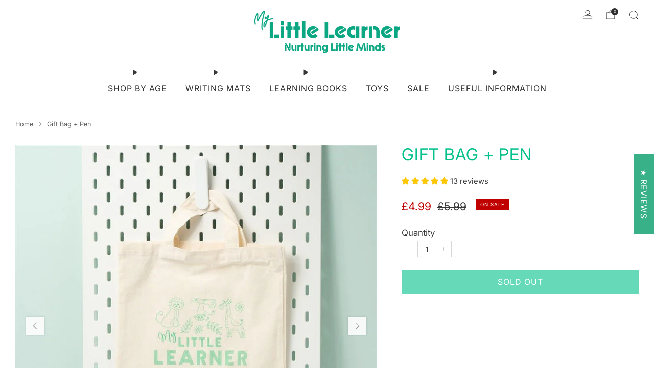

--- FILE ---
content_type: text/html; charset=utf-8
request_url: https://mylittlelearner.co.uk/products/gift-bag-pen
body_size: 54343
content:

<!doctype html>
<html class="no-js" lang="en">
  <head>
    <meta charset="utf-8">
    <meta http-equiv="X-UA-Compatible" content="IE=edge,chrome=1">
    <meta name="viewport" content="width=device-width, initial-scale=1.0, height=device-height, minimum-scale=1.0">
    <meta name="theme-color" content="#00c08b">

    <!-- Network optimisations -->
<link rel="preconnect" href="//cdn.shopify.com" crossorigin>
<link rel="preconnect" href="//fonts.shopifycdn.com" crossorigin>

<link rel="preload" as="style" href="//mylittlelearner.co.uk/cdn/shop/t/68/assets/base.css?v=116291954587072151531761124690">

<link rel="preload" href="//mylittlelearner.co.uk/cdn/fonts/inter/inter_n4.b2a3f24c19b4de56e8871f609e73ca7f6d2e2bb9.woff2" as="font" type="font/woff2" crossorigin>
<link rel="preload" href="//mylittlelearner.co.uk/cdn/fonts/inter/inter_n4.b2a3f24c19b4de56e8871f609e73ca7f6d2e2bb9.woff2" as="font" type="font/woff2" crossorigin>

<link rel="canonical" href="https://mylittlelearner.co.uk/products/gift-bag-pen">
      <link rel="shortcut icon" href="//mylittlelearner.co.uk/cdn/shop/files/Logo_e06733e0-0659-47d8-aa9c-7fc482316b32.jpg?crop=center&height=32&v=1674040718&width=32" type="image/png">
    

    <!-- Title and description ================================================== -->
    <title>Gift Bag + Pen
&ndash; My Little Learner</title><meta name="description" content="Buying for a gift? Or want to keep all of your learning mats together? Then this cute little bag and triangular pen will make the perfect addition! ❤️ Dimensions: 26 x 32cm  Care Instructions: 100% natural cotton; washing is not recommended    "><!-- /snippets/social-meta-tags.liquid -->

<meta property="og:site_name" content="My Little Learner">
<meta property="og:url" content="https://mylittlelearner.co.uk/products/gift-bag-pen">
<meta property="og:title" content="Gift Bag + Pen">
<meta property="og:type" content="product">
<meta property="og:description" content="Buying for a gift? Or want to keep all of your learning mats together? Then this cute little bag and triangular pen will make the perfect addition! ❤️ Dimensions: 26 x 32cm  Care Instructions: 100% natural cotton; washing is not recommended    "><meta property="og:image" content="http://mylittlelearner.co.uk/cdn/shop/products/Little_Learner_Oct26-686858.jpg?v=1682335837">
  <meta property="og:image:secure_url" content="https://mylittlelearner.co.uk/cdn/shop/products/Little_Learner_Oct26-686858.jpg?v=1682335837">
  <meta property="og:image:width" content="796">
  <meta property="og:image:height" content="799"><meta property="og:price:amount" content="4.99">
  <meta property="og:price:currency" content="GBP"><meta name="twitter:site" content="@LLearner123"><meta name="twitter:card" content="summary_large_image">
<meta name="twitter:title" content="Gift Bag + Pen">
<meta name="twitter:description" content="Buying for a gift? Or want to keep all of your learning mats together? Then this cute little bag and triangular pen will make the perfect addition! ❤️ Dimensions: 26 x 32cm  Care Instructions: 100% natural cotton; washing is not recommended    ">

<!-- JS before CSSOM =================================================== -->
    <script async crossorigin fetchpriority="high" src="/cdn/shopifycloud/importmap-polyfill/es-modules-shim.2.4.0.js"></script>
<script type="text/javascript">
      theme = {};
      theme.t = {};

      theme.cart = {};
      theme.money_format = '£{{amount}}';
      theme.money_with_currency_format = '£{{amount}} GBP';
      theme.money_product_price_format = '£{{amount}}';
      theme.money_total_price_format = '£{{amount}}';
      theme.localize = (string, value = '') => {
        switch (string) {
          case 'ADD_TO_CART':
            return 'Add to cart';
          case 'PRE_ORDER':
            return 'ADD TO CART';
          case 'CART_ITEM_PLURAL':
            return 'items';
          case 'CART_ITEM_SINGULAR':
            return 'item';
          case 'DISCOUNT_CURRENCY':
            return 'Save [discount]'.replace(
              '[discount]',
              value,
            );
          case 'DISCOUNT_PERCENTAGE':
            return 'Save [discount]%'.replace(
              '[discount]',
              value,
            );
          case 'DISCOUNT_TEXT':
            return 'On Sale';
          case 'ERROR_PRODUCTS':
            return 'Could not load products';
          case 'FROM_PRICE':
            return 'from';
          case 'GIFT_CARD_RECIPIENT_EMAIL':
            return 'Email';
          case 'GIFT_CARD_RECIPIENT_NAME':
            return 'Name';
          case 'GIFT_CARD_RECIPIENT_MESSAGE':
            return 'Message';
          case 'QTY_NOTICE_IN_STOCK':
            return 'In stock';
          case 'QTY_NOTICE_CONTINUE_SELLING':
            return 'In stock';
          case 'QTY_NOTICE_LOW_STOCK':
            return 'Low stock';
          case 'QTY_NOTICE_NUMBER_IN_STOCK_HTML':
            return '<span>[qty]</span> in stock'.replace(
              '[qty]',
              value,
            );
          case 'QTY_NOTICE_NUMBER_LOW_STOCK_HTML':
            return 'Only <span>[qty]</span> in stock'.replace(
              '[qty]',
              value,
            );
          case 'QTY_NOTICE_SOLD_OUT':
            return 'Out of stock';
          case 'REGULAR_PRICE':
            return 'Regular price';
          case 'SALE_PRICE':
            return 'Sale price';
          case 'SKU':
            return 'SKU';
          case 'SOLD_OUT':
            return 'Sold out';
          case 'UNAVAILABLE':
            return 'Unavailable';
          case 'UNIT_PRICE_LABEL':
            return 'Unit price';
          case 'UNIT_PRICE_SEPARATOR':
            return 'per';
          default:
            return '';
        }
      };
    </script>
    <script type="text/javascript">
      document.documentElement.classList.replace('no-js', 'js');
      if (window.matchMedia('(pointer: coarse)').matches) {
        document.documentElement.classList.add('touchevents');
      } else {
        document.documentElement.classList.add('no-touchevents');
      }
    </script>

    <!-- CSS ================================================== -->
    
<style data-shopify>
  :root {
    --color--brand: #00c08b;
    --color--brand-dark: #00a779;
    --color--brand-light: #00da9d;

    --color--accent: #fad018;
    --color--accent-dark: #f3c705;

    --color--link: #5affd1;
    --color--link-dark: #00271c;

    --color--text: #383838;
    --color--text-rgb: 56, 56, 56;
    --color--text-light: rgba(56, 56, 56, 0.7);
    --color--text-lighter: rgba(56, 56, 56, 0.55);
    --color--text-lightest: rgba(56, 56, 56, 0.2);
    --color--text-bg: rgba(56, 56, 56, 0.06);

    --color--headings: #00c08b;
    --color--alt-text: #383838;
    --color--btn: #ffffff;

    --color--product-bg: #f0f0f0;
    --color--product-sale: #c00000;

    --color--low-stock: #C00000;
    --color--in-stock: #00c08b;

    --color--title-border: #00c08b;

    --color--drawer-bg: #f0f0f0;

    --color--bg: #ffffff;
    --color--bg-rgb: 255, 255, 255;
    --color--bg-alpha: rgba(255, 255, 255, 0.8);
    --color--bg-light: #ffffff;
    --color--bg-dark: #f2f2f2;

    --color--drop-shadow: rgba(0, 0, 0, 0.22);

    --color--label-brand: #00c08b;
    --color--label-sold_out: #f2f2f2;
    --color--label-discount: #c00000;
    --color--label-new: #c00000;
    --color--label-pre-order: #00c08b;
    --color--label-custom1: #c00000;
    --color--label-custom2: #00c08b;

    --color--text-label-brand: #000000;
    --color--text-label-sold_out: #212121;
    --color--text-label-discount: #FFFFFF;
    --color--text-label-new: #212121;
    --color--text-label-pre-order: #ffffff;
    --color--text-label-custom_one: #ffffff;
    --color--text-label-custom_two: #ffffff;

    --font--size-base: 14.8;
    --font--line-base: 30;

    --font--size-h1: 31;
    --font--size-h2: 25;
    --font--size-h3: 21;
    --font--size-h4: 19;
    --font--size-h5: 17;
    --font--size-h6: 16;

    --font--size-grid: 15;
    --font--size-nav: 16;
    --font--size-mobile-nav: 15;
    --font--size-mega-menu: 12;
    --font--size-product-form-headings: 16;

    --font--body: Inter, sans-serif;
    --font--body-style: normal;
    --font--body-weight: 400;

    --font--title: Inter, sans-serif;
    --font--title-weight: 400;
    --font--title-style: normal;
    --font--title-space: 1px;
    --font--title-transform: uppercase;
    --font--title-border: 0;
    --font--title-border-size: 3px;

    --font--button: Inter, sans-serif;
    --font--button-weight: 400;
    --font--button-style: normal;

    --font--button-space: 1px;
    --font--button-transform: uppercase;
    --font--button-size: 16;
    --font--button-mobile-size: 12px;

    --font--label: Inter, sans-serif;
    --font--label-weight: 400;
    --font--label-style: normal;

    --font--label-space: 1px;
    --font--label-transform: uppercase;
    --font--label-size: 12;
    --font--label-mobile-size: 12px;

    --font--nav-spacing: 36px;

    --radius-button: 0px;
    --radius-small-button: 0px;
    --radius-variant-button: 0;
    --radius-form: 0px;
    --radius-label: 0px;
    --radius-popup: 0px;
    --radius-container: 0px;
    --radius-media: 0;
    --radius-menu: 0px;
  }
</style>

    <style>@font-face {
  font-family: Inter;
  font-weight: 400;
  font-style: normal;
  font-display: swap;
  src: url("//mylittlelearner.co.uk/cdn/fonts/inter/inter_n4.b2a3f24c19b4de56e8871f609e73ca7f6d2e2bb9.woff2") format("woff2"),
       url("//mylittlelearner.co.uk/cdn/fonts/inter/inter_n4.af8052d517e0c9ffac7b814872cecc27ae1fa132.woff") format("woff");
}

  @font-face {
  font-family: Inter;
  font-weight: 400;
  font-style: normal;
  font-display: swap;
  src: url("//mylittlelearner.co.uk/cdn/fonts/inter/inter_n4.b2a3f24c19b4de56e8871f609e73ca7f6d2e2bb9.woff2") format("woff2"),
       url("//mylittlelearner.co.uk/cdn/fonts/inter/inter_n4.af8052d517e0c9ffac7b814872cecc27ae1fa132.woff") format("woff");
}

@font-face {
  font-family: Inter;
  font-weight: 700;
  font-style: normal;
  font-display: swap;
  src: url("//mylittlelearner.co.uk/cdn/fonts/inter/inter_n7.02711e6b374660cfc7915d1afc1c204e633421e4.woff2") format("woff2"),
       url("//mylittlelearner.co.uk/cdn/fonts/inter/inter_n7.6dab87426f6b8813070abd79972ceaf2f8d3b012.woff") format("woff");
}

@font-face {
  font-family: Inter;
  font-weight: 400;
  font-style: italic;
  font-display: swap;
  src: url("//mylittlelearner.co.uk/cdn/fonts/inter/inter_i4.feae1981dda792ab80d117249d9c7e0f1017e5b3.woff2") format("woff2"),
       url("//mylittlelearner.co.uk/cdn/fonts/inter/inter_i4.62773b7113d5e5f02c71486623cf828884c85c6e.woff") format("woff");
}

@font-face {
  font-family: Inter;
  font-weight: 700;
  font-style: italic;
  font-display: swap;
  src: url("//mylittlelearner.co.uk/cdn/fonts/inter/inter_i7.b377bcd4cc0f160622a22d638ae7e2cd9b86ea4c.woff2") format("woff2"),
       url("//mylittlelearner.co.uk/cdn/fonts/inter/inter_i7.7c69a6a34e3bb44fcf6f975857e13b9a9b25beb4.woff") format("woff");
}

</style>

<link href="//mylittlelearner.co.uk/cdn/shop/t/68/assets/base.css?v=116291954587072151531761124690" rel="stylesheet" type="text/css" media="all" />
<link rel="stylesheet" href="//mylittlelearner.co.uk/cdn/shop/t/68/assets/global.css?v=75978460088295779211761124732" media="print" onload="this.media='all'">
<noscript>
  <link href="//mylittlelearner.co.uk/cdn/shop/t/68/assets/global.css?v=75978460088295779211761124732" rel="stylesheet" type="text/css" media="all" />
</noscript>



    <!-- JS after CSSOM=================================================== -->
    <script src="//mylittlelearner.co.uk/cdn/shop/t/68/assets/es-module-shims.lib.js?v=86278180103148927641761124729" async></script>
    <script src="//mylittlelearner.co.uk/cdn/shop/t/68/assets/form-request-submit-polyfill.lib.js?v=58675927338542652621761124730" async></script>
    <script type="importmap">
      {
        "imports": {
          "a11y-dialog": "//mylittlelearner.co.uk/cdn/shop/t/68/assets/a11y-dialog.lib.js?v=104253362646731580201761124683",
          "animations": "//mylittlelearner.co.uk/cdn/shop/t/68/assets/animations.js?v=108386889977020216841761124688",
          "cart-components": "//mylittlelearner.co.uk/cdn/shop/t/68/assets/cart-components.js?v=111286232996226158641761124691",
          "cart-plugins": "//mylittlelearner.co.uk/cdn/shop/t/68/assets/cart-plugins.js?v=111706759828718451181761124694",
          "cart-store": "//mylittlelearner.co.uk/cdn/shop/t/68/assets/cart-store.js?v=118117448832980791111761124695",
          "deferred-media": "//mylittlelearner.co.uk/cdn/shop/t/68/assets/deferred-media.js?v=78538159948894601851761124716",
          "details-disclosure": "//mylittlelearner.co.uk/cdn/shop/t/68/assets/details-disclosure.js?v=38950630888206911021761124724",
          "dotlottie": "//mylittlelearner.co.uk/cdn/shop/t/68/assets/dotlottie.lib.js?v=154950466484778585161761124725",
          "googlemaps-js-api-loader": "//mylittlelearner.co.uk/cdn/shop/t/68/assets/googlemaps-js-api-loader.lib.js?v=103621046827594995431761124733",
          "immer": "//mylittlelearner.co.uk/cdn/shop/t/68/assets/immer.lib.js?v=169763567668630566711761124736",
          "items-scroll": "//mylittlelearner.co.uk/cdn/shop/t/68/assets/items-scroll.js?v=79075992846777429521761124738",
          "js-cookie": "//mylittlelearner.co.uk/cdn/shop/t/68/assets/js-cookie.lib.js?v=3581927202830304741761124740",
          "map-settings": "//mylittlelearner.co.uk/cdn/shop/t/68/assets/map-settings.js?v=104006310661936446291761124742",
          "modal-dialog": "//mylittlelearner.co.uk/cdn/shop/t/68/assets/modal-dialog.js?v=20747059355321374381761124745",
          "motion": "//mylittlelearner.co.uk/cdn/shop/t/68/assets/motion.lib.js?v=110055894879790098521761124745",
          "photoswipe": "//mylittlelearner.co.uk/cdn/shop/t/68/assets/photoswipe.lib.js?v=36920987670241145981761124747",
          "photoswipe-lightbox": "//mylittlelearner.co.uk/cdn/shop/t/68/assets/photoswipe-lightbox.lib.js?v=83729992335105174081761124746",
          "popup-dialog": "//mylittlelearner.co.uk/cdn/shop/t/68/assets/popup-dialog.js?v=74576567256221747071761124750",
          "scrollyfills": "//mylittlelearner.co.uk/cdn/shop/t/68/assets/scrollyfills.lib.js?v=21481897461248666781761124761",
          "store-data": "//mylittlelearner.co.uk/cdn/shop/t/68/assets/store-data.js?v=92722145671947003031761124808",
          "swatch-colors": "//mylittlelearner.co.uk/cdn/shop/t/68/assets/swatch-colors.js?v=163950540355612348501761124809",
          "swiper": "//mylittlelearner.co.uk/cdn/shop/t/68/assets/swiper.lib.js?v=100231126976640480081761124784",
          "utils": "//mylittlelearner.co.uk/cdn/shop/t/68/assets/utils.lib.js?v=83618938464516255631761124786",
          "vlite": "//mylittlelearner.co.uk/cdn/shop/t/68/assets/vlite.lib.js?v=9079485355984040521761124789",
          "zustand": "//mylittlelearner.co.uk/cdn/shop/t/68/assets/zustand.lib.js?v=77427273780522837891761124790"
        }
      }
    </script>
    <link rel="modulepreload" href="//mylittlelearner.co.uk/cdn/shop/t/68/assets/utils.lib.js?v=83618938464516255631761124786"><script src="//mylittlelearner.co.uk/cdn/shop/t/68/assets/global.js?v=126595367198272446441761124733" defer="defer"></script>
    <script src="//mylittlelearner.co.uk/cdn/shop/t/68/assets/image-skeleton.js?v=106077744303847085641761124736" type="module"></script>
    <script src="//mylittlelearner.co.uk/cdn/shop/t/68/assets/animations.js?v=108386889977020216841761124688" type="module"></script>
    <script src="//mylittlelearner.co.uk/cdn/shop/t/68/assets/cart-store.js?v=118117448832980791111761124695" type="module"></script>
    <script src="//mylittlelearner.co.uk/cdn/shop/t/68/assets/popup-dialog.js?v=74576567256221747071761124750" type="module"></script>
    <script src="//mylittlelearner.co.uk/cdn/shop/t/68/assets/modal-dialog.js?v=20747059355321374381761124745" type="module"></script>
    <script src="//mylittlelearner.co.uk/cdn/shop/t/68/assets/media-carousel.js?v=153289103370107322111761124743" type="module"></script>
    <script src="//mylittlelearner.co.uk/cdn/shop/t/68/assets/quantity-input.js?v=86321781025278613171761124757" type="module"></script>
    <script src="//mylittlelearner.co.uk/cdn/shop/t/68/assets/staged-action.js?v=57498715711744870231761124780" type="module"></script>
    <script src="//mylittlelearner.co.uk/cdn/shop/t/68/assets/dynamic-button.js?v=124943469890868650071761124726" type="module"></script>
    <script src="//mylittlelearner.co.uk/cdn/shop/t/68/assets/product-form.js?v=37779107406454908591761124754" type="module"></script>
    <script src="//mylittlelearner.co.uk/cdn/shop/t/68/assets/cart-link.js?v=23110473682800828071761124693" type="module"></script>
    <script src="//mylittlelearner.co.uk/cdn/shop/t/68/assets/cart-components.js?v=111286232996226158641761124691" type="module"></script>
    <script src="//mylittlelearner.co.uk/cdn/shop/t/68/assets/deferred-media.js?v=78538159948894601851761124716" type="module"></script>
    <script src="//mylittlelearner.co.uk/cdn/shop/t/68/assets/header-container.js?v=88943774214020763511761124734" type="module"></script><script src="//mylittlelearner.co.uk/cdn/shop/t/68/assets/product-cards.js?v=119360092779845819441761124753" type="module"></script>
    

    <script src="//mylittlelearner.co.uk/cdn/shop/t/68/assets/jquery.min.js?v=115860211936397945481761124739" defer="defer"></script>

    
    <script src="//mylittlelearner.co.uk/cdn/shop/t/68/assets/custom.js?v=18703136701308749231761578433" defer="defer"></script><script src="//mylittlelearner.co.uk/cdn/shop/t/68/assets/swatch-colors.js?v=163950540355612348501761124809" type="module"></script><script src="//mylittlelearner.co.uk/cdn/shop/t/68/assets/details-disclosure.js?v=38950630888206911021761124724" type="module"></script>
    <script src="//mylittlelearner.co.uk/cdn/shop/t/68/assets/header-details-disclosure.js?v=136202714933820536781761124734" type="module"></script>
    <script src="//mylittlelearner.co.uk/cdn/shop/t/68/assets/nested-menu.js?v=53243661712293410791761124746" type="module"></script>
    <script src="//mylittlelearner.co.uk/cdn/shop/t/68/assets/drawer-menu.js?v=112278693327509456951761124726" type="module"></script>

    <script src="//mylittlelearner.co.uk/cdn/shop/t/68/assets/product-card-spinner.js?v=25774890984037457101761124752" type="module"></script>
    <script src="//mylittlelearner.co.uk/cdn/shop/t/68/assets/product-card-swatches.js?v=29588182373378967521761124753" type="module"></script><script src="//mylittlelearner.co.uk/cdn/shop/t/68/assets/recent-searches.js?v=67153266499646866251761124758" type="module"></script>

    

    <!-- Header hook for plugins ================================================== -->
    <script>window.performance && window.performance.mark && window.performance.mark('shopify.content_for_header.start');</script><meta name="google-site-verification" content="Bcz66QTH3hxwvOVwSXfypaGRu5qX5x9OxP1gPS0jhCU">
<meta name="google-site-verification" content="sp9tW9p2JdllfE14IXkIb4RnI6z2lOpBgoj0hHl_sXQ">
<meta name="google-site-verification" content="X4DTNOi4CPeoivLFsX7Kvg3Gh-3EpKmuaSpBj-bW6_w">
<meta id="shopify-digital-wallet" name="shopify-digital-wallet" content="/6120374345/digital_wallets/dialog">
<meta name="shopify-checkout-api-token" content="0a87cc41ff232acdad41930eeca9a661">
<meta id="in-context-paypal-metadata" data-shop-id="6120374345" data-venmo-supported="false" data-environment="production" data-locale="en_US" data-paypal-v4="true" data-currency="GBP">
<link rel="alternate" type="application/json+oembed" href="https://mylittlelearner.co.uk/products/gift-bag-pen.oembed">
<script async="async" src="/checkouts/internal/preloads.js?locale=en-GB"></script>
<script id="apple-pay-shop-capabilities" type="application/json">{"shopId":6120374345,"countryCode":"GB","currencyCode":"GBP","merchantCapabilities":["supports3DS"],"merchantId":"gid:\/\/shopify\/Shop\/6120374345","merchantName":"My Little Learner","requiredBillingContactFields":["postalAddress","email"],"requiredShippingContactFields":["postalAddress","email"],"shippingType":"shipping","supportedNetworks":["visa","maestro","masterCard","discover","elo"],"total":{"type":"pending","label":"My Little Learner","amount":"1.00"},"shopifyPaymentsEnabled":true,"supportsSubscriptions":true}</script>
<script id="shopify-features" type="application/json">{"accessToken":"0a87cc41ff232acdad41930eeca9a661","betas":["rich-media-storefront-analytics"],"domain":"mylittlelearner.co.uk","predictiveSearch":true,"shopId":6120374345,"locale":"en"}</script>
<script>var Shopify = Shopify || {};
Shopify.shop = "quirk-foible-london.myshopify.com";
Shopify.locale = "en";
Shopify.currency = {"active":"GBP","rate":"1.0"};
Shopify.country = "GB";
Shopify.theme = {"name":"Version 18 ","id":182686155132,"schema_name":"Venue","schema_version":"18.0.0","theme_store_id":836,"role":"main"};
Shopify.theme.handle = "null";
Shopify.theme.style = {"id":null,"handle":null};
Shopify.cdnHost = "mylittlelearner.co.uk/cdn";
Shopify.routes = Shopify.routes || {};
Shopify.routes.root = "/";</script>
<script type="module">!function(o){(o.Shopify=o.Shopify||{}).modules=!0}(window);</script>
<script>!function(o){function n(){var o=[];function n(){o.push(Array.prototype.slice.apply(arguments))}return n.q=o,n}var t=o.Shopify=o.Shopify||{};t.loadFeatures=n(),t.autoloadFeatures=n()}(window);</script>
<script id="shop-js-analytics" type="application/json">{"pageType":"product"}</script>
<script defer="defer" async type="module" src="//mylittlelearner.co.uk/cdn/shopifycloud/shop-js/modules/v2/client.init-shop-cart-sync_C5BV16lS.en.esm.js"></script>
<script defer="defer" async type="module" src="//mylittlelearner.co.uk/cdn/shopifycloud/shop-js/modules/v2/chunk.common_CygWptCX.esm.js"></script>
<script type="module">
  await import("//mylittlelearner.co.uk/cdn/shopifycloud/shop-js/modules/v2/client.init-shop-cart-sync_C5BV16lS.en.esm.js");
await import("//mylittlelearner.co.uk/cdn/shopifycloud/shop-js/modules/v2/chunk.common_CygWptCX.esm.js");

  window.Shopify.SignInWithShop?.initShopCartSync?.({"fedCMEnabled":true,"windoidEnabled":true});

</script>
<script id="__st">var __st={"a":6120374345,"offset":0,"reqid":"11dd2271-37fb-43ec-87a0-b0c791e70977-1768648701","pageurl":"mylittlelearner.co.uk\/products\/gift-bag-pen","u":"24cf62393737","p":"product","rtyp":"product","rid":4818866241616};</script>
<script>window.ShopifyPaypalV4VisibilityTracking = true;</script>
<script id="captcha-bootstrap">!function(){'use strict';const t='contact',e='account',n='new_comment',o=[[t,t],['blogs',n],['comments',n],[t,'customer']],c=[[e,'customer_login'],[e,'guest_login'],[e,'recover_customer_password'],[e,'create_customer']],r=t=>t.map((([t,e])=>`form[action*='/${t}']:not([data-nocaptcha='true']) input[name='form_type'][value='${e}']`)).join(','),a=t=>()=>t?[...document.querySelectorAll(t)].map((t=>t.form)):[];function s(){const t=[...o],e=r(t);return a(e)}const i='password',u='form_key',d=['recaptcha-v3-token','g-recaptcha-response','h-captcha-response',i],f=()=>{try{return window.sessionStorage}catch{return}},m='__shopify_v',_=t=>t.elements[u];function p(t,e,n=!1){try{const o=window.sessionStorage,c=JSON.parse(o.getItem(e)),{data:r}=function(t){const{data:e,action:n}=t;return t[m]||n?{data:e,action:n}:{data:t,action:n}}(c);for(const[e,n]of Object.entries(r))t.elements[e]&&(t.elements[e].value=n);n&&o.removeItem(e)}catch(o){console.error('form repopulation failed',{error:o})}}const l='form_type',E='cptcha';function T(t){t.dataset[E]=!0}const w=window,h=w.document,L='Shopify',v='ce_forms',y='captcha';let A=!1;((t,e)=>{const n=(g='f06e6c50-85a8-45c8-87d0-21a2b65856fe',I='https://cdn.shopify.com/shopifycloud/storefront-forms-hcaptcha/ce_storefront_forms_captcha_hcaptcha.v1.5.2.iife.js',D={infoText:'Protected by hCaptcha',privacyText:'Privacy',termsText:'Terms'},(t,e,n)=>{const o=w[L][v],c=o.bindForm;if(c)return c(t,g,e,D).then(n);var r;o.q.push([[t,g,e,D],n]),r=I,A||(h.body.append(Object.assign(h.createElement('script'),{id:'captcha-provider',async:!0,src:r})),A=!0)});var g,I,D;w[L]=w[L]||{},w[L][v]=w[L][v]||{},w[L][v].q=[],w[L][y]=w[L][y]||{},w[L][y].protect=function(t,e){n(t,void 0,e),T(t)},Object.freeze(w[L][y]),function(t,e,n,w,h,L){const[v,y,A,g]=function(t,e,n){const i=e?o:[],u=t?c:[],d=[...i,...u],f=r(d),m=r(i),_=r(d.filter((([t,e])=>n.includes(e))));return[a(f),a(m),a(_),s()]}(w,h,L),I=t=>{const e=t.target;return e instanceof HTMLFormElement?e:e&&e.form},D=t=>v().includes(t);t.addEventListener('submit',(t=>{const e=I(t);if(!e)return;const n=D(e)&&!e.dataset.hcaptchaBound&&!e.dataset.recaptchaBound,o=_(e),c=g().includes(e)&&(!o||!o.value);(n||c)&&t.preventDefault(),c&&!n&&(function(t){try{if(!f())return;!function(t){const e=f();if(!e)return;const n=_(t);if(!n)return;const o=n.value;o&&e.removeItem(o)}(t);const e=Array.from(Array(32),(()=>Math.random().toString(36)[2])).join('');!function(t,e){_(t)||t.append(Object.assign(document.createElement('input'),{type:'hidden',name:u})),t.elements[u].value=e}(t,e),function(t,e){const n=f();if(!n)return;const o=[...t.querySelectorAll(`input[type='${i}']`)].map((({name:t})=>t)),c=[...d,...o],r={};for(const[a,s]of new FormData(t).entries())c.includes(a)||(r[a]=s);n.setItem(e,JSON.stringify({[m]:1,action:t.action,data:r}))}(t,e)}catch(e){console.error('failed to persist form',e)}}(e),e.submit())}));const S=(t,e)=>{t&&!t.dataset[E]&&(n(t,e.some((e=>e===t))),T(t))};for(const o of['focusin','change'])t.addEventListener(o,(t=>{const e=I(t);D(e)&&S(e,y())}));const B=e.get('form_key'),M=e.get(l),P=B&&M;t.addEventListener('DOMContentLoaded',(()=>{const t=y();if(P)for(const e of t)e.elements[l].value===M&&p(e,B);[...new Set([...A(),...v().filter((t=>'true'===t.dataset.shopifyCaptcha))])].forEach((e=>S(e,t)))}))}(h,new URLSearchParams(w.location.search),n,t,e,['guest_login'])})(!0,!0)}();</script>
<script integrity="sha256-4kQ18oKyAcykRKYeNunJcIwy7WH5gtpwJnB7kiuLZ1E=" data-source-attribution="shopify.loadfeatures" defer="defer" src="//mylittlelearner.co.uk/cdn/shopifycloud/storefront/assets/storefront/load_feature-a0a9edcb.js" crossorigin="anonymous"></script>
<script data-source-attribution="shopify.dynamic_checkout.dynamic.init">var Shopify=Shopify||{};Shopify.PaymentButton=Shopify.PaymentButton||{isStorefrontPortableWallets:!0,init:function(){window.Shopify.PaymentButton.init=function(){};var t=document.createElement("script");t.src="https://mylittlelearner.co.uk/cdn/shopifycloud/portable-wallets/latest/portable-wallets.en.js",t.type="module",document.head.appendChild(t)}};
</script>
<script data-source-attribution="shopify.dynamic_checkout.buyer_consent">
  function portableWalletsHideBuyerConsent(e){var t=document.getElementById("shopify-buyer-consent"),n=document.getElementById("shopify-subscription-policy-button");t&&n&&(t.classList.add("hidden"),t.setAttribute("aria-hidden","true"),n.removeEventListener("click",e))}function portableWalletsShowBuyerConsent(e){var t=document.getElementById("shopify-buyer-consent"),n=document.getElementById("shopify-subscription-policy-button");t&&n&&(t.classList.remove("hidden"),t.removeAttribute("aria-hidden"),n.addEventListener("click",e))}window.Shopify?.PaymentButton&&(window.Shopify.PaymentButton.hideBuyerConsent=portableWalletsHideBuyerConsent,window.Shopify.PaymentButton.showBuyerConsent=portableWalletsShowBuyerConsent);
</script>
<script data-source-attribution="shopify.dynamic_checkout.cart.bootstrap">document.addEventListener("DOMContentLoaded",(function(){function t(){return document.querySelector("shopify-accelerated-checkout-cart, shopify-accelerated-checkout")}if(t())Shopify.PaymentButton.init();else{new MutationObserver((function(e,n){t()&&(Shopify.PaymentButton.init(),n.disconnect())})).observe(document.body,{childList:!0,subtree:!0})}}));
</script>
<link id="shopify-accelerated-checkout-styles" rel="stylesheet" media="screen" href="https://mylittlelearner.co.uk/cdn/shopifycloud/portable-wallets/latest/accelerated-checkout-backwards-compat.css" crossorigin="anonymous">
<style id="shopify-accelerated-checkout-cart">
        #shopify-buyer-consent {
  margin-top: 1em;
  display: inline-block;
  width: 100%;
}

#shopify-buyer-consent.hidden {
  display: none;
}

#shopify-subscription-policy-button {
  background: none;
  border: none;
  padding: 0;
  text-decoration: underline;
  font-size: inherit;
  cursor: pointer;
}

#shopify-subscription-policy-button::before {
  box-shadow: none;
}

      </style>

<script>window.performance && window.performance.mark && window.performance.mark('shopify.content_for_header.end');</script>



 <script>

  // handles the rendering of updated sections
const renderContents = (parsedState, sectionsToRender) => {
    sectionsToRender.forEach((section) => {
    // get the element present in current DOM to update
    const sectionElement = section.selector
      ? document.querySelector(section.selector)
      : document.getElementById(section.id);
    if (parsedState[section.id])
      // get the innerHTML of fetched updated element based on id and selector
      sectionElement.innerHTML = getSectionInnerHTML(
        parsedState[section.id],
      section.selector
    );
  });
};

const getSectionInnerHTML = (html, selector) =>
  // parses string to HTML
  new DOMParser()
    .parseFromString(html, "text/html")
    .querySelector(
      selector.slice(0, 1) === "#" && !selector.includes("shopify-section")
        ? `#shopify-section-${selector.slice(1)}`
        : selector
    ).innerHTML;

// adds a event listener to the custom event
document.addEventListener("cart:refresh", () => {
  checkSectionConditionsAndUpdate();
});

// checks for all the length of sections to fetch and update
// because max length which API can fetch is 5 only
const checkSectionConditionsAndUpdate = () => {
  const isCartPage = window.location.pathname.includes("/cart");

  const sectionsConfig = [
    ...getCommonSectionsToRender(),
    ...(isCartPage
      ? getCartPageSectionsToRender()
      : getCartDrawerSectionsToRender()),
  ];

  const sectionUpdateConfig = {
    sectionsLimitReached: false,
    sectionsConfig,
  };

  // conditions for length
  if (sectionsConfig.length > 5) {
    let startRemovePosition = 0;

    for (let i = 0; i < Math.ceil(sectionsConfig.length / 5); i += 1) {
      getSectionsAndUpdate({
        ...sectionUpdateConfig,
        startRemovePosition,
        sectionsLimitReached: true,
      });
      startRemovePosition += 5;
    }
  } else getSectionsAndUpdate(sectionUpdateConfig);
};

// fetches the sections and updates them accordingly
const getSectionsAndUpdate = async ({
  sectionsLimitReached,
  startRemovePosition = 0,
  sectionsConfig,
}) => {
  // concatenates sections IDs to a string
  const sectionsToFetch = (
    sectionsLimitReached
      ? sectionsConfig.slice(
          startRemovePosition,
          sectionsConfig.length < startRemovePosition + 5
            ? sectionsConfig.length
            : startRemovePosition + 5
        )
      : sectionsConfig
  ).reduce(
    (curr, section, i) => (i ? `${curr},${section.id}` : curr),
    sectionsConfig[startRemovePosition].id
  );

  const sectionData = await fetch(
    `${window.location.pathname}?sections=${sectionsToFetch}`
  );
  const data = await sectionData.json();

  renderContents(data, sectionsConfig);
};

const getCommonSectionsToRender = () => {
  return [
    {
      id: "header",
      selector: ".cart-count-bubble",
    },
  ];
};

const getCartDrawerSectionsToRender = () => {
  return [
    
  ];
};

const getCartPageSectionsToRender = () => {
  return [
    {
      id: "template--25073963237756__main",
      selector: "#shopify-section-template--25073963237756__main",
    },
  ];
};
 </script>


  <!-- BEGIN app block: shopify://apps/judge-me-reviews/blocks/judgeme_core/61ccd3b1-a9f2-4160-9fe9-4fec8413e5d8 --><!-- Start of Judge.me Core -->






<link rel="dns-prefetch" href="https://cdnwidget.judge.me">
<link rel="dns-prefetch" href="https://cdn.judge.me">
<link rel="dns-prefetch" href="https://cdn1.judge.me">
<link rel="dns-prefetch" href="https://api.judge.me">

<script data-cfasync='false' class='jdgm-settings-script'>window.jdgmSettings={"pagination":5,"disable_web_reviews":false,"badge_no_review_text":"No reviews","badge_n_reviews_text":"{{ n }} reviews","badge_star_color":"#FDC705","hide_badge_preview_if_no_reviews":true,"badge_hide_text":false,"enforce_center_preview_badge":false,"widget_title":"TRUSTED BY FAMILIES EVERYWHERE","widget_open_form_text":"Write a review","widget_close_form_text":"Cancel review","widget_refresh_page_text":"Refresh page","widget_summary_text":"Based on {{ number_of_reviews }} review/reviews","widget_no_review_text":"Be the first to write a review","widget_name_field_text":"Display name","widget_verified_name_field_text":"Verified Name (public)","widget_name_placeholder_text":"Display name","widget_required_field_error_text":"This field is required.","widget_email_field_text":"Email address","widget_verified_email_field_text":"Verified Email (private, can not be edited)","widget_email_placeholder_text":"Your email address","widget_email_field_error_text":"Please enter a valid email address.","widget_rating_field_text":"Rating","widget_review_title_field_text":"Review Title","widget_review_title_placeholder_text":"Give your review a title","widget_review_body_field_text":"Review content","widget_review_body_placeholder_text":"Start writing here...","widget_pictures_field_text":"Picture/Video (optional)","widget_submit_review_text":"Submit Review","widget_submit_verified_review_text":"Submit Verified Review","widget_submit_success_msg_with_auto_publish":"Thank you! Please refresh the page in a few moments to see your review. You can remove or edit your review by logging into \u003ca href='https://judge.me/login' target='_blank' rel='nofollow noopener'\u003eJudge.me\u003c/a\u003e","widget_submit_success_msg_no_auto_publish":"Thank you! Your review will be published as soon as it is approved by the shop admin. You can remove or edit your review by logging into \u003ca href='https://judge.me/login' target='_blank' rel='nofollow noopener'\u003eJudge.me\u003c/a\u003e","widget_show_default_reviews_out_of_total_text":"Showing {{ n_reviews_shown }} out of {{ n_reviews }} reviews.","widget_show_all_link_text":"Show all","widget_show_less_link_text":"Show less","widget_author_said_text":"{{ reviewer_name }} said:","widget_days_text":"{{ n }} days ago","widget_weeks_text":"{{ n }} week/weeks ago","widget_months_text":"{{ n }} month/months ago","widget_years_text":"{{ n }} year/years ago","widget_yesterday_text":"Yesterday","widget_today_text":"Today","widget_replied_text":"\u003e\u003e {{ shop_name }} replied:","widget_read_more_text":"Read more","widget_reviewer_name_as_initial":"","widget_rating_filter_color":"#38b188","widget_rating_filter_see_all_text":"See all reviews","widget_sorting_most_recent_text":"Most Recent","widget_sorting_highest_rating_text":"Highest Rating","widget_sorting_lowest_rating_text":"Lowest Rating","widget_sorting_with_pictures_text":"Only Pictures","widget_sorting_most_helpful_text":"Most Helpful","widget_open_question_form_text":"Ask a question","widget_reviews_subtab_text":"Reviews","widget_questions_subtab_text":"Questions","widget_question_label_text":"Question","widget_answer_label_text":"Answer","widget_question_placeholder_text":"Write your question here","widget_submit_question_text":"Submit Question","widget_question_submit_success_text":"Thank you for your question! We will notify you once it gets answered.","widget_star_color":"#fdc705","verified_badge_text":"Verified","verified_badge_bg_color":"#38b188","verified_badge_text_color":"#ffffff","verified_badge_placement":"left-of-reviewer-name","widget_review_max_height":2,"widget_hide_border":true,"widget_social_share":false,"widget_thumb":false,"widget_review_location_show":false,"widget_location_format":"country_iso_code","all_reviews_include_out_of_store_products":true,"all_reviews_out_of_store_text":"(out of store)","all_reviews_pagination":100,"all_reviews_product_name_prefix_text":"about","enable_review_pictures":true,"enable_question_anwser":false,"widget_theme":"leex","review_date_format":"dd/mm/yy","default_sort_method":"most-helpful","widget_product_reviews_subtab_text":"Product Reviews","widget_shop_reviews_subtab_text":"Shop Reviews","widget_other_products_reviews_text":"Reviews for other products","widget_store_reviews_subtab_text":"Store reviews","widget_no_store_reviews_text":"This store hasn't received any reviews yet","widget_web_restriction_product_reviews_text":"This product hasn't received any reviews yet","widget_no_items_text":"No items found","widget_show_more_text":"Show more","widget_write_a_store_review_text":"Write a Store Review","widget_other_languages_heading":"Reviews in Other Languages","widget_translate_review_text":"Translate review to {{ language }}","widget_translating_review_text":"Translating...","widget_show_original_translation_text":"Show original ({{ language }})","widget_translate_review_failed_text":"Review couldn't be translated.","widget_translate_review_retry_text":"Retry","widget_translate_review_try_again_later_text":"Try again later","show_product_url_for_grouped_product":false,"widget_sorting_pictures_first_text":"Pictures First","show_pictures_on_all_rev_page_mobile":false,"show_pictures_on_all_rev_page_desktop":false,"floating_tab_hide_mobile_install_preference":true,"floating_tab_button_name":"★ Reviews","floating_tab_title":"Customer Reviews","floating_tab_button_color":"#ffffff","floating_tab_button_background_color":"#38b188","floating_tab_url":"","floating_tab_url_enabled":true,"floating_tab_tab_style":"text","all_reviews_text_badge_text":"{{ shop.metafields.judgeme.all_reviews_rating|round:1 }}/5 based on {{ shop.metafields.judgeme.all_reviews_count }} reviews","all_reviews_text_badge_text_branded_style":"{{ shop.metafields.judgeme.all_reviews_rating | round: 1 }} out of 5 stars based on {{ shop.metafields.judgeme.all_reviews_count }} reviews","is_all_reviews_text_badge_a_link":true,"show_stars_for_all_reviews_text_badge":true,"all_reviews_text_badge_url":"","all_reviews_text_style":"branded","all_reviews_text_color_style":"custom","all_reviews_text_color":"#38B188","all_reviews_text_show_jm_brand":false,"featured_carousel_show_header":true,"featured_carousel_title":"Trusted by Families Everywhere","testimonials_carousel_title":"Customers are saying","videos_carousel_title":"Real customer stories","cards_carousel_title":"Customers are saying","featured_carousel_count_text":"from {{ n }} reviews","featured_carousel_add_link_to_all_reviews_page":true,"featured_carousel_url":"https://mylittlelearner.co.uk/pages/reviews","featured_carousel_show_images":true,"featured_carousel_autoslide_interval":4,"featured_carousel_arrows_on_the_sides":true,"featured_carousel_height":200,"featured_carousel_width":70,"featured_carousel_image_size":200,"featured_carousel_image_height":250,"featured_carousel_arrow_color":"#00C08B","verified_count_badge_style":"branded","verified_count_badge_orientation":"horizontal","verified_count_badge_color_style":"monochromatic_version","verified_count_badge_color":"#38b188","is_verified_count_badge_a_link":false,"verified_count_badge_url":"","verified_count_badge_show_jm_brand":false,"widget_rating_preset_default":5,"widget_first_sub_tab":"product-reviews","widget_show_histogram":false,"widget_histogram_use_custom_color":true,"widget_pagination_use_custom_color":true,"widget_star_use_custom_color":true,"widget_verified_badge_use_custom_color":true,"widget_write_review_use_custom_color":false,"picture_reminder_submit_button":"Upload Pictures","enable_review_videos":true,"mute_video_by_default":true,"widget_sorting_videos_first_text":"Videos First","widget_review_pending_text":"Pending","featured_carousel_items_for_large_screen":5,"social_share_options_order":"Facebook,Twitter","remove_microdata_snippet":false,"disable_json_ld":false,"enable_json_ld_products":false,"preview_badge_show_question_text":false,"preview_badge_no_question_text":"No questions","preview_badge_n_question_text":"{{ number_of_questions }} question/questions","qa_badge_show_icon":true,"qa_badge_icon_color":"#6fbe95","qa_badge_position":"same-row","remove_judgeme_branding":true,"widget_add_search_bar":false,"widget_search_bar_placeholder":"Search","widget_sorting_verified_only_text":"Verified only","featured_carousel_theme":"gallery","featured_carousel_show_rating":true,"featured_carousel_show_title":true,"featured_carousel_show_body":true,"featured_carousel_show_date":true,"featured_carousel_show_reviewer":false,"featured_carousel_show_product":false,"featured_carousel_header_background_color":"#108474","featured_carousel_header_text_color":"#ffffff","featured_carousel_name_product_separator":"reviewed","featured_carousel_full_star_background":"#38b188","featured_carousel_empty_star_background":"#dadada","featured_carousel_vertical_theme_background":"#f9fafb","featured_carousel_verified_badge_enable":false,"featured_carousel_verified_badge_color":"#00C08B","featured_carousel_border_style":"square","featured_carousel_review_line_length_limit":3,"featured_carousel_more_reviews_button_text":"READ MORE REVIEWS","featured_carousel_view_product_button_text":"View product","all_reviews_page_load_reviews_on":"scroll","all_reviews_page_load_more_text":"See More Reviews","disable_fb_tab_reviews":false,"enable_ajax_cdn_cache":false,"widget_public_name_text":"displayed publicly like","default_reviewer_name":"John Smith","default_reviewer_name_has_non_latin":true,"widget_reviewer_anonymous":"Anonymous","medals_widget_title":"Judge.me Review Medals","medals_widget_background_color":"#f9fafb","medals_widget_position":"footer_all_pages","medals_widget_border_color":"#f9fafb","medals_widget_verified_text_position":"left","medals_widget_use_monochromatic_version":true,"medals_widget_elements_color":"#38b188","show_reviewer_avatar":false,"widget_invalid_yt_video_url_error_text":"Not a YouTube video URL","widget_max_length_field_error_text":"Please enter no more than {0} characters.","widget_show_country_flag":false,"widget_show_collected_via_shop_app":true,"widget_verified_by_shop_badge_style":"light","widget_verified_by_shop_text":"Verified by Shop","widget_show_photo_gallery":true,"widget_load_with_code_splitting":true,"widget_ugc_install_preference":false,"widget_ugc_title":"Made by us, Shared by you","widget_ugc_subtitle":"Tag us to see your picture featured in our page","widget_ugc_arrows_color":"#ffffff","widget_ugc_primary_button_text":"Buy Now","widget_ugc_primary_button_background_color":"#38b188","widget_ugc_primary_button_text_color":"#ffffff","widget_ugc_primary_button_border_width":"0","widget_ugc_primary_button_border_style":"none","widget_ugc_primary_button_border_color":"#38b188","widget_ugc_primary_button_border_radius":"25","widget_ugc_secondary_button_text":"Load More","widget_ugc_secondary_button_background_color":"#ffffff","widget_ugc_secondary_button_text_color":"#38b188","widget_ugc_secondary_button_border_width":"2","widget_ugc_secondary_button_border_style":"solid","widget_ugc_secondary_button_border_color":"#38b188","widget_ugc_secondary_button_border_radius":"25","widget_ugc_reviews_button_text":"View Reviews","widget_ugc_reviews_button_background_color":"#ffffff","widget_ugc_reviews_button_text_color":"#38b188","widget_ugc_reviews_button_border_width":"2","widget_ugc_reviews_button_border_style":"solid","widget_ugc_reviews_button_border_color":"#38b188","widget_ugc_reviews_button_border_radius":"25","widget_ugc_reviews_button_link_to":"judgeme-reviews-page","widget_ugc_show_post_date":true,"widget_ugc_max_width":"800","widget_rating_metafield_value_type":true,"widget_primary_color":"#00C08B","widget_enable_secondary_color":false,"widget_secondary_color":"#edf5f5","widget_summary_average_rating_text":"{{ average_rating }} average rating","widget_media_grid_title":"Customer photos \u0026 videos","widget_media_grid_see_more_text":"See more","widget_round_style":false,"widget_show_product_medals":false,"widget_verified_by_judgeme_text":"Verified by Judge.me","widget_show_store_medals":false,"widget_verified_by_judgeme_text_in_store_medals":"Verified by Judge.me","widget_media_field_exceed_quantity_message":"Sorry, we can only accept {{ max_media }} for one review.","widget_media_field_exceed_limit_message":"{{ file_name }} is too large, please select a {{ media_type }} less than {{ size_limit }}MB.","widget_review_submitted_text":"Review Submitted!","widget_question_submitted_text":"Question Submitted!","widget_close_form_text_question":"Cancel","widget_write_your_answer_here_text":"Write your answer here","widget_enabled_branded_link":true,"widget_show_collected_by_judgeme":false,"widget_reviewer_name_color":"","widget_write_review_text_color":"","widget_write_review_bg_color":"","widget_collected_by_judgeme_text":"collected by Judge.me","widget_pagination_type":"load_more","widget_load_more_text":"Load More","widget_load_more_color":"#38b188","widget_full_review_text":"Full Review","widget_read_more_reviews_text":"Read More Reviews","widget_read_questions_text":"Read Questions","widget_questions_and_answers_text":"Questions \u0026 Answers","widget_verified_by_text":"Verified by","widget_verified_text":"Verified","widget_number_of_reviews_text":"{{ number_of_reviews }} reviews","widget_back_button_text":"Back","widget_next_button_text":"Next","widget_custom_forms_filter_button":"Filters","custom_forms_style":"vertical","widget_show_review_information":false,"how_reviews_are_collected":"How reviews are collected?","widget_show_review_keywords":true,"widget_gdpr_statement":"How we use your data: We'll only contact you about the review you left, and only if necessary. By submitting your review, you agree to Judge.me's \u003ca href='https://judge.me/terms' target='_blank' rel='nofollow noopener'\u003eterms\u003c/a\u003e, \u003ca href='https://judge.me/privacy' target='_blank' rel='nofollow noopener'\u003eprivacy\u003c/a\u003e and \u003ca href='https://judge.me/content-policy' target='_blank' rel='nofollow noopener'\u003econtent\u003c/a\u003e policies.","widget_multilingual_sorting_enabled":false,"widget_translate_review_content_enabled":false,"widget_translate_review_content_method":"manual","popup_widget_review_selection":"automatically_with_pictures","popup_widget_round_border_style":true,"popup_widget_show_title":true,"popup_widget_show_body":true,"popup_widget_show_reviewer":false,"popup_widget_show_product":true,"popup_widget_show_pictures":true,"popup_widget_use_review_picture":true,"popup_widget_show_on_home_page":true,"popup_widget_show_on_product_page":true,"popup_widget_show_on_collection_page":true,"popup_widget_show_on_cart_page":true,"popup_widget_position":"bottom_left","popup_widget_first_review_delay":5,"popup_widget_duration":5,"popup_widget_interval":5,"popup_widget_review_count":5,"popup_widget_hide_on_mobile":true,"review_snippet_widget_round_border_style":false,"review_snippet_widget_card_color":"#FFFFFF","review_snippet_widget_slider_arrows_background_color":"#FFFFFF","review_snippet_widget_slider_arrows_color":"#000000","review_snippet_widget_star_color":"#FDC705","show_product_variant":false,"all_reviews_product_variant_label_text":"Variant: ","widget_show_verified_branding":false,"widget_ai_summary_title":"Customers say","widget_ai_summary_disclaimer":"AI-powered review summary based on recent customer reviews","widget_show_ai_summary":false,"widget_show_ai_summary_bg":false,"widget_show_review_title_input":true,"redirect_reviewers_invited_via_email":"review_widget","request_store_review_after_product_review":false,"request_review_other_products_in_order":false,"review_form_color_scheme":"default","review_form_corner_style":"square","review_form_star_color":{},"review_form_text_color":"#333333","review_form_background_color":"#ffffff","review_form_field_background_color":"#fafafa","review_form_button_color":{},"review_form_button_text_color":"#ffffff","review_form_modal_overlay_color":"#000000","review_content_screen_title_text":"How would you rate this product?","review_content_introduction_text":"We would love it if you would share a bit about your experience.","store_review_form_title_text":"How would you rate this store?","store_review_form_introduction_text":"We would love it if you would share a bit about your experience.","show_review_guidance_text":true,"one_star_review_guidance_text":"Poor","five_star_review_guidance_text":"Great","customer_information_screen_title_text":"About you","customer_information_introduction_text":"Please tell us more about you.","custom_questions_screen_title_text":"Your experience in more detail","custom_questions_introduction_text":"Here are a few questions to help us understand more about your experience.","review_submitted_screen_title_text":"Thanks for your review!","review_submitted_screen_thank_you_text":"We are processing it and it will appear on the store soon.","review_submitted_screen_email_verification_text":"Please confirm your email by clicking the link we just sent you. This helps us keep reviews authentic.","review_submitted_request_store_review_text":"Would you like to share your experience of shopping with us?","review_submitted_review_other_products_text":"Would you like to review these products?","store_review_screen_title_text":"Would you like to share your experience of shopping with us?","store_review_introduction_text":"We value your feedback and use it to improve. Please share any thoughts or suggestions you have.","reviewer_media_screen_title_picture_text":"Share a picture","reviewer_media_introduction_picture_text":"Upload a photo to support your review.","reviewer_media_screen_title_video_text":"Share a video","reviewer_media_introduction_video_text":"Upload a video to support your review.","reviewer_media_screen_title_picture_or_video_text":"Share a picture or video","reviewer_media_introduction_picture_or_video_text":"Upload a photo or video to support your review.","reviewer_media_youtube_url_text":"Paste your Youtube URL here","advanced_settings_next_step_button_text":"Next","advanced_settings_close_review_button_text":"Close","modal_write_review_flow":false,"write_review_flow_required_text":"Required","write_review_flow_privacy_message_text":"We respect your privacy.","write_review_flow_anonymous_text":"Post review as anonymous","write_review_flow_visibility_text":"This won't be visible to other customers.","write_review_flow_multiple_selection_help_text":"Select as many as you like","write_review_flow_single_selection_help_text":"Select one option","write_review_flow_required_field_error_text":"This field is required","write_review_flow_invalid_email_error_text":"Please enter a valid email address","write_review_flow_max_length_error_text":"Max. {{ max_length }} characters.","write_review_flow_media_upload_text":"\u003cb\u003eClick to upload\u003c/b\u003e or drag and drop","write_review_flow_gdpr_statement":"We'll only contact you about your review if necessary. By submitting your review, you agree to our \u003ca href='https://judge.me/terms' target='_blank' rel='nofollow noopener'\u003eterms and conditions\u003c/a\u003e and \u003ca href='https://judge.me/privacy' target='_blank' rel='nofollow noopener'\u003eprivacy policy\u003c/a\u003e.","rating_only_reviews_enabled":false,"show_negative_reviews_help_screen":false,"new_review_flow_help_screen_rating_threshold":3,"negative_review_resolution_screen_title_text":"Tell us more","negative_review_resolution_text":"Your experience matters to us. If there were issues with your purchase, we're here to help. Feel free to reach out to us, we'd love the opportunity to make things right.","negative_review_resolution_button_text":"Contact us","negative_review_resolution_proceed_with_review_text":"Leave a review","negative_review_resolution_subject":"Issue with purchase from {{ shop_name }}.{{ order_name }}","preview_badge_collection_page_install_status":false,"widget_review_custom_css":".jdgm-rev-widg__title{\ncolor: #00c08b !important;\n}\n.jdgm-rev__body p{\n  font-weight: 500 !important; \n}\n.jdgm-rev__title{\n  font-weight:  bold !important; \n}\n.jdgm-paginate a, .jdgm-write-rev-link{\n  font-weight: 500 !important; \n  font-size: 14.8px !important;   \n  text-transform: uppercase !important;;\n}","preview_badge_custom_css":"","preview_badge_stars_count":"5-stars","featured_carousel_custom_css":".jdgm-carousel-item__review-body /* review text*/ {\n  font-weight: 500 !important; /* Try 400 for normal, 300 for lighter, 600+ for bolder */\n}\n.jdgm-carousel-item__review-title /*review title*/ {\n  font-weight:  bold !important; /* Try 400 for normal,  */\n}\n.jdgm-carousel__more-reviews-button{\n  font-weight: 500 !important; /* Try 400 for normal */\n  font-size: 14.8px !important;   /* Adjust the px value to fit your branding */\n}\n.jdgm-carousel-title {\n    font-size: 18px;\n}","floating_tab_custom_css":"","all_reviews_widget_custom_css":"","medals_widget_custom_css":"","verified_badge_custom_css":"","all_reviews_text_custom_css":"","transparency_badges_collected_via_store_invite":false,"transparency_badges_from_another_provider":false,"transparency_badges_collected_from_store_visitor":false,"transparency_badges_collected_by_verified_review_provider":false,"transparency_badges_earned_reward":false,"transparency_badges_collected_via_store_invite_text":"Review collected via store invitation","transparency_badges_from_another_provider_text":"Review collected from another provider","transparency_badges_collected_from_store_visitor_text":"Review collected from a store visitor","transparency_badges_written_in_google_text":"Review written in Google","transparency_badges_written_in_etsy_text":"Review written in Etsy","transparency_badges_written_in_shop_app_text":"Review written in Shop App","transparency_badges_earned_reward_text":"Review earned a reward for future purchase","product_review_widget_per_page":10,"widget_store_review_label_text":"Review about the store","checkout_comment_extension_title_on_product_page":"Customer Comments","checkout_comment_extension_num_latest_comment_show":5,"checkout_comment_extension_format":"name_and_timestamp","checkout_comment_customer_name":"last_initial","checkout_comment_comment_notification":true,"preview_badge_collection_page_install_preference":true,"preview_badge_home_page_install_preference":false,"preview_badge_product_page_install_preference":true,"review_widget_install_preference":"","review_carousel_install_preference":true,"floating_reviews_tab_install_preference":"none","verified_reviews_count_badge_install_preference":true,"all_reviews_text_install_preference":true,"review_widget_best_location":true,"judgeme_medals_install_preference":false,"review_widget_revamp_enabled":false,"review_widget_qna_enabled":false,"review_widget_header_theme":"minimal","review_widget_widget_title_enabled":true,"review_widget_header_text_size":"medium","review_widget_header_text_weight":"regular","review_widget_average_rating_style":"compact","review_widget_bar_chart_enabled":true,"review_widget_bar_chart_type":"numbers","review_widget_bar_chart_style":"standard","review_widget_expanded_media_gallery_enabled":false,"review_widget_reviews_section_theme":"standard","review_widget_image_style":"thumbnails","review_widget_review_image_ratio":"square","review_widget_stars_size":"medium","review_widget_verified_badge":"standard_text","review_widget_review_title_text_size":"medium","review_widget_review_text_size":"medium","review_widget_review_text_length":"medium","review_widget_number_of_columns_desktop":3,"review_widget_carousel_transition_speed":5,"review_widget_custom_questions_answers_display":"always","review_widget_button_text_color":"#FFFFFF","review_widget_text_color":"#000000","review_widget_lighter_text_color":"#7B7B7B","review_widget_corner_styling":"soft","review_widget_review_word_singular":"review","review_widget_review_word_plural":"reviews","review_widget_voting_label":"Helpful?","review_widget_shop_reply_label":"Reply from {{ shop_name }}:","review_widget_filters_title":"Filters","qna_widget_question_word_singular":"Question","qna_widget_question_word_plural":"Questions","qna_widget_answer_reply_label":"Answer from {{ answerer_name }}:","qna_content_screen_title_text":"Ask a question about this product","qna_widget_question_required_field_error_text":"Please enter your question.","qna_widget_flow_gdpr_statement":"We'll only contact you about your question if necessary. By submitting your question, you agree to our \u003ca href='https://judge.me/terms' target='_blank' rel='nofollow noopener'\u003eterms and conditions\u003c/a\u003e and \u003ca href='https://judge.me/privacy' target='_blank' rel='nofollow noopener'\u003eprivacy policy\u003c/a\u003e.","qna_widget_question_submitted_text":"Thanks for your question!","qna_widget_close_form_text_question":"Close","qna_widget_question_submit_success_text":"We’ll notify you by email when your question is answered.","all_reviews_widget_v2025_enabled":false,"all_reviews_widget_v2025_header_theme":"default","all_reviews_widget_v2025_widget_title_enabled":true,"all_reviews_widget_v2025_header_text_size":"medium","all_reviews_widget_v2025_header_text_weight":"regular","all_reviews_widget_v2025_average_rating_style":"compact","all_reviews_widget_v2025_bar_chart_enabled":true,"all_reviews_widget_v2025_bar_chart_type":"numbers","all_reviews_widget_v2025_bar_chart_style":"standard","all_reviews_widget_v2025_expanded_media_gallery_enabled":false,"all_reviews_widget_v2025_show_store_medals":true,"all_reviews_widget_v2025_show_photo_gallery":true,"all_reviews_widget_v2025_show_review_keywords":false,"all_reviews_widget_v2025_show_ai_summary":false,"all_reviews_widget_v2025_show_ai_summary_bg":false,"all_reviews_widget_v2025_add_search_bar":false,"all_reviews_widget_v2025_default_sort_method":"most-recent","all_reviews_widget_v2025_reviews_per_page":10,"all_reviews_widget_v2025_reviews_section_theme":"default","all_reviews_widget_v2025_image_style":"thumbnails","all_reviews_widget_v2025_review_image_ratio":"square","all_reviews_widget_v2025_stars_size":"medium","all_reviews_widget_v2025_verified_badge":"bold_badge","all_reviews_widget_v2025_review_title_text_size":"medium","all_reviews_widget_v2025_review_text_size":"medium","all_reviews_widget_v2025_review_text_length":"medium","all_reviews_widget_v2025_number_of_columns_desktop":3,"all_reviews_widget_v2025_carousel_transition_speed":5,"all_reviews_widget_v2025_custom_questions_answers_display":"always","all_reviews_widget_v2025_show_product_variant":false,"all_reviews_widget_v2025_show_reviewer_avatar":true,"all_reviews_widget_v2025_reviewer_name_as_initial":"","all_reviews_widget_v2025_review_location_show":false,"all_reviews_widget_v2025_location_format":"","all_reviews_widget_v2025_show_country_flag":false,"all_reviews_widget_v2025_verified_by_shop_badge_style":"light","all_reviews_widget_v2025_social_share":false,"all_reviews_widget_v2025_social_share_options_order":"Facebook,Twitter,LinkedIn,Pinterest","all_reviews_widget_v2025_pagination_type":"standard","all_reviews_widget_v2025_button_text_color":"#FFFFFF","all_reviews_widget_v2025_text_color":"#000000","all_reviews_widget_v2025_lighter_text_color":"#7B7B7B","all_reviews_widget_v2025_corner_styling":"soft","all_reviews_widget_v2025_title":"Customer reviews","all_reviews_widget_v2025_ai_summary_title":"Customers say about this store","all_reviews_widget_v2025_no_review_text":"Be the first to write a review","platform":"shopify","branding_url":"https://app.judge.me/reviews/stores/mylittlelearner.co.uk","branding_text":"Powered by Judge.me","locale":"en","reply_name":"My Little Learner","widget_version":"3.0","footer":true,"autopublish":false,"review_dates":true,"enable_custom_form":false,"shop_use_review_site":true,"shop_locale":"en","enable_multi_locales_translations":true,"show_review_title_input":true,"review_verification_email_status":"always","can_be_branded":true,"reply_name_text":"My Little Learner"};</script> <style class='jdgm-settings-style'>.jdgm-xx{left:0}:root{--jdgm-primary-color: #00C08B;--jdgm-secondary-color: rgba(0,192,139,0.1);--jdgm-star-color: #fdc705;--jdgm-write-review-text-color: white;--jdgm-write-review-bg-color: #00C08B;--jdgm-paginate-color: #38b188;--jdgm-border-radius: 0;--jdgm-reviewer-name-color: #00C08B}.jdgm-histogram__bar-content{background-color:#38b188}.jdgm-rev[data-verified-buyer=true] .jdgm-rev__icon.jdgm-rev__icon:after,.jdgm-rev__buyer-badge.jdgm-rev__buyer-badge{color:#ffffff;background-color:#38b188}.jdgm-review-widget--small .jdgm-gallery.jdgm-gallery .jdgm-gallery__thumbnail-link:nth-child(8) .jdgm-gallery__thumbnail-wrapper.jdgm-gallery__thumbnail-wrapper:before{content:"See more"}@media only screen and (min-width: 768px){.jdgm-gallery.jdgm-gallery .jdgm-gallery__thumbnail-link:nth-child(8) .jdgm-gallery__thumbnail-wrapper.jdgm-gallery__thumbnail-wrapper:before{content:"See more"}}.jdgm-preview-badge .jdgm-star.jdgm-star{color:#FDC705}.jdgm-prev-badge[data-average-rating='0.00']{display:none !important}.jdgm-rev .jdgm-rev__icon{display:none !important}.jdgm-widget.jdgm-all-reviews-widget,.jdgm-widget .jdgm-rev-widg{border:none;padding:0}.jdgm-author-all-initials{display:none !important}.jdgm-author-last-initial{display:none !important}.jdgm-rev-widg__title{visibility:hidden}.jdgm-rev-widg__summary-text{visibility:hidden}.jdgm-prev-badge__text{visibility:hidden}.jdgm-rev__prod-link-prefix:before{content:'about'}.jdgm-rev__variant-label:before{content:'Variant: '}.jdgm-rev__out-of-store-text:before{content:'(out of store)'}@media only screen and (min-width: 768px){.jdgm-rev__pics .jdgm-rev_all-rev-page-picture-separator,.jdgm-rev__pics .jdgm-rev__product-picture{display:none}}@media only screen and (max-width: 768px){.jdgm-rev__pics .jdgm-rev_all-rev-page-picture-separator,.jdgm-rev__pics .jdgm-rev__product-picture{display:none}}@media all and (max-width: 768px){.jdgm-widget .jdgm-revs-tab-btn,.jdgm-widget .jdgm-revs-tab-btn[data-style="stars"]{display:none}}.jdgm-preview-badge[data-template="index"]{display:none !important}.jdgm-medals-section[data-from-snippet="true"]{display:none !important}.jdgm-ugc-media-wrapper[data-from-snippet="true"]{display:none !important}.jdgm-revs-tab-btn,.jdgm-revs-tab-btn:not([disabled]):hover,.jdgm-revs-tab-btn:focus{background-color:#38b188}.jdgm-revs-tab-btn,.jdgm-revs-tab-btn:not([disabled]):hover{color:#ffffff}.jdgm-histogram{display:none !important}.jdgm-widget .jdgm-sort-dropdown-wrapper{margin-top:12px}.jdgm-rev__transparency-badge[data-badge-type="review_collected_via_store_invitation"]{display:none !important}.jdgm-rev__transparency-badge[data-badge-type="review_collected_from_another_provider"]{display:none !important}.jdgm-rev__transparency-badge[data-badge-type="review_collected_from_store_visitor"]{display:none !important}.jdgm-rev__transparency-badge[data-badge-type="review_written_in_etsy"]{display:none !important}.jdgm-rev__transparency-badge[data-badge-type="review_written_in_google_business"]{display:none !important}.jdgm-rev__transparency-badge[data-badge-type="review_written_in_shop_app"]{display:none !important}.jdgm-rev__transparency-badge[data-badge-type="review_earned_for_future_purchase"]{display:none !important}.jdgm-review-snippet-widget .jdgm-rev-snippet-widget__cards-container .jdgm-rev-snippet-card{border-radius:0px;background:#fff}.jdgm-review-snippet-widget .jdgm-rev-snippet-widget__cards-container .jdgm-rev-snippet-card__rev-rating .jdgm-star{color:#FDC705}.jdgm-review-snippet-widget .jdgm-rev-snippet-widget__prev-btn,.jdgm-review-snippet-widget .jdgm-rev-snippet-widget__next-btn{border-radius:0px;background:#fff}.jdgm-review-snippet-widget .jdgm-rev-snippet-widget__prev-btn>svg,.jdgm-review-snippet-widget .jdgm-rev-snippet-widget__next-btn>svg{fill:#000}.jdgm-full-rev-modal.rev-snippet-widget .jm-mfp-container .jm-mfp-content,.jdgm-full-rev-modal.rev-snippet-widget .jm-mfp-container .jdgm-full-rev__icon,.jdgm-full-rev-modal.rev-snippet-widget .jm-mfp-container .jdgm-full-rev__pic-img,.jdgm-full-rev-modal.rev-snippet-widget .jm-mfp-container .jdgm-full-rev__reply{border-radius:0px}.jdgm-full-rev-modal.rev-snippet-widget .jm-mfp-container .jdgm-full-rev[data-verified-buyer="true"] .jdgm-full-rev__icon::after{border-radius:0px}.jdgm-full-rev-modal.rev-snippet-widget .jm-mfp-container .jdgm-full-rev .jdgm-rev__buyer-badge{border-radius:calc( 0px / 2 )}.jdgm-full-rev-modal.rev-snippet-widget .jm-mfp-container .jdgm-full-rev .jdgm-full-rev__replier::before{content:'My Little Learner'}.jdgm-full-rev-modal.rev-snippet-widget .jm-mfp-container .jdgm-full-rev .jdgm-full-rev__product-button{border-radius:calc( 0px * 6 )}
</style> <style class='jdgm-settings-style'>.jdgm-review-widget .jdgm-rev-widg__title{color:#00c08b !important}.jdgm-review-widget .jdgm-rev__body p{font-weight:500 !important}.jdgm-review-widget .jdgm-rev__title{font-weight:bold !important}.jdgm-review-widget .jdgm-paginate a,.jdgm-review-widget .jdgm-write-rev-link{font-weight:500 !important;font-size:14.8px !important;text-transform:uppercase !important}
</style> <script data-cfasync="false" type="text/javascript" async src="https://cdnwidget.judge.me/shopify_v2/leex.js" id="judgeme_widget_leex_js"></script>
<link id="judgeme_widget_leex_css" rel="stylesheet" type="text/css" media="nope!" onload="this.media='all'" href="https://cdnwidget.judge.me/widget_v3/theme/leex.css">

  
  
  
  <style class='jdgm-miracle-styles'>
  @-webkit-keyframes jdgm-spin{0%{-webkit-transform:rotate(0deg);-ms-transform:rotate(0deg);transform:rotate(0deg)}100%{-webkit-transform:rotate(359deg);-ms-transform:rotate(359deg);transform:rotate(359deg)}}@keyframes jdgm-spin{0%{-webkit-transform:rotate(0deg);-ms-transform:rotate(0deg);transform:rotate(0deg)}100%{-webkit-transform:rotate(359deg);-ms-transform:rotate(359deg);transform:rotate(359deg)}}@font-face{font-family:'JudgemeStar';src:url("[data-uri]") format("woff");font-weight:normal;font-style:normal}.jdgm-star{font-family:'JudgemeStar';display:inline !important;text-decoration:none !important;padding:0 4px 0 0 !important;margin:0 !important;font-weight:bold;opacity:1;-webkit-font-smoothing:antialiased;-moz-osx-font-smoothing:grayscale}.jdgm-star:hover{opacity:1}.jdgm-star:last-of-type{padding:0 !important}.jdgm-star.jdgm--on:before{content:"\e000"}.jdgm-star.jdgm--off:before{content:"\e001"}.jdgm-star.jdgm--half:before{content:"\e002"}.jdgm-widget *{margin:0;line-height:1.4;-webkit-box-sizing:border-box;-moz-box-sizing:border-box;box-sizing:border-box;-webkit-overflow-scrolling:touch}.jdgm-hidden{display:none !important;visibility:hidden !important}.jdgm-temp-hidden{display:none}.jdgm-spinner{width:40px;height:40px;margin:auto;border-radius:50%;border-top:2px solid #eee;border-right:2px solid #eee;border-bottom:2px solid #eee;border-left:2px solid #ccc;-webkit-animation:jdgm-spin 0.8s infinite linear;animation:jdgm-spin 0.8s infinite linear}.jdgm-prev-badge{display:block !important}

</style>


  
  
   


<script data-cfasync='false' class='jdgm-script'>
!function(e){window.jdgm=window.jdgm||{},jdgm.CDN_HOST="https://cdnwidget.judge.me/",jdgm.CDN_HOST_ALT="https://cdn2.judge.me/cdn/widget_frontend/",jdgm.API_HOST="https://api.judge.me/",jdgm.CDN_BASE_URL="https://cdn.shopify.com/extensions/019bc7fe-07a5-7fc5-85e3-4a4175980733/judgeme-extensions-296/assets/",
jdgm.docReady=function(d){(e.attachEvent?"complete"===e.readyState:"loading"!==e.readyState)?
setTimeout(d,0):e.addEventListener("DOMContentLoaded",d)},jdgm.loadCSS=function(d,t,o,a){
!o&&jdgm.loadCSS.requestedUrls.indexOf(d)>=0||(jdgm.loadCSS.requestedUrls.push(d),
(a=e.createElement("link")).rel="stylesheet",a.class="jdgm-stylesheet",a.media="nope!",
a.href=d,a.onload=function(){this.media="all",t&&setTimeout(t)},e.body.appendChild(a))},
jdgm.loadCSS.requestedUrls=[],jdgm.loadJS=function(e,d){var t=new XMLHttpRequest;
t.onreadystatechange=function(){4===t.readyState&&(Function(t.response)(),d&&d(t.response))},
t.open("GET",e),t.onerror=function(){if(e.indexOf(jdgm.CDN_HOST)===0&&jdgm.CDN_HOST_ALT!==jdgm.CDN_HOST){var f=e.replace(jdgm.CDN_HOST,jdgm.CDN_HOST_ALT);jdgm.loadJS(f,d)}},t.send()},jdgm.docReady((function(){(window.jdgmLoadCSS||e.querySelectorAll(
".jdgm-widget, .jdgm-all-reviews-page").length>0)&&(jdgmSettings.widget_load_with_code_splitting?
parseFloat(jdgmSettings.widget_version)>=3?jdgm.loadCSS(jdgm.CDN_HOST+"widget_v3/base.css"):
jdgm.loadCSS(jdgm.CDN_HOST+"widget/base.css"):jdgm.loadCSS(jdgm.CDN_HOST+"shopify_v2.css"),
jdgm.loadJS(jdgm.CDN_HOST+"loa"+"der.js"))}))}(document);
</script>
<noscript><link rel="stylesheet" type="text/css" media="all" href="https://cdnwidget.judge.me/shopify_v2.css"></noscript>

<!-- BEGIN app snippet: theme_fix_tags --><script>
  (function() {
    var jdgmThemeFixes = {"122059128912":{"html":"","css":"@media only screen and (max-width: 700px) {\n    .jdgm-carousel-wrapper {\n     width: 90% !important;\n  }\n}\n\n.jdgm-verified-badge--style-branded .jdgm-verified-badge__wrapper {\ndisplay: none !important;\n}\n","js":""},"123041874000":{"html":"","css":".jdgm-carousel-wrapper {\n  padding-top: 0px !important;\n  padding-bottom: 0px !important\n}\n\na.jdgm-carousel__more-reviews-button {\n    border-radius: 0px !important;\n  font-weight: 200 !important\n}\n.jdgm-carousel__arrows div{\nborder-width: 1px !important\n}\n","js":""},"178335678844":{"html":"","css":"@media (min-width: 1024px) {\n    .jdgm-prev-badge {\n        float: right !important;\n        margin-top: -49px !important;\n    }\n}\n","js":""},"180283703676":{"html":"","css":"h2.jdgm-title {\n    color: #00C08B !important;\n}\n\n@media only screen and (max-width: 767px) {\n  .jdgm-testimonials-carousel {\n    margin-bottom: -10% !important;\n  }\n\n  h2.jdgm-title {\n    font-size: 21px !important;\n  }\n}\n\n@media only screen and (min-width: 768px) {\n  .jdgm-testimonials-carousel {\n    margin-bottom: -3% !important;\n  }\n}\n\n\n","js":""},"182686155132":{"html":"","css":"@media screen and (max-width: 767px) {\n\t.jdgm-cards-carousel .jdgm-title {\n        font-size: 26px !important;\n\t}\n}","js":""}};
    if (!jdgmThemeFixes) return;
    var thisThemeFix = jdgmThemeFixes[Shopify.theme.id];
    if (!thisThemeFix) return;

    if (thisThemeFix.html) {
      document.addEventListener("DOMContentLoaded", function() {
        var htmlDiv = document.createElement('div');
        htmlDiv.classList.add('jdgm-theme-fix-html');
        htmlDiv.innerHTML = thisThemeFix.html;
        document.body.append(htmlDiv);
      });
    };

    if (thisThemeFix.css) {
      var styleTag = document.createElement('style');
      styleTag.classList.add('jdgm-theme-fix-style');
      styleTag.innerHTML = thisThemeFix.css;
      document.head.append(styleTag);
    };

    if (thisThemeFix.js) {
      var scriptTag = document.createElement('script');
      scriptTag.classList.add('jdgm-theme-fix-script');
      scriptTag.innerHTML = thisThemeFix.js;
      document.head.append(scriptTag);
    };
  })();
</script>
<!-- END app snippet -->
<!-- End of Judge.me Core -->



<!-- END app block --><!-- BEGIN app block: shopify://apps/sitemapper/blocks/sitemap/f8fe1657-b243-4261-8f0f-cb2fd9da6ce0 -->
















<!-- END app block --><!-- BEGIN app block: shopify://apps/epa-easy-product-addons/blocks/speedup_link/0099190e-a0cb-49e7-8d26-026c9d26f337 --><!-- BEGIN app snippet: sg_product -->

<script>
  window["sg_addon_master_id"]="4818866241616";
  window["sgAddonCollectionMetaAddons"]=  "" 
  
</script>

<!-- END app snippet -->

  <script>
    window["sg_addons_coll_ids"] = {
      ids:"263019462736,81141596233,151229333577,91134263369,151229366345,268850593872,266875961424"
    };
    window["items_with_ids"] = false || {}
  </script>


<!-- BEGIN app snippet: sg-globals -->
<script type="text/javascript">
  (function(){
    const convertLang = (locale) => {
      let t = locale.toUpperCase();
      return "PT-BR" === t || "PT-PT" === t || "ZH-CN" === t || "ZH-TW" === t ? t.replace("-", "_") : t.match(/^[a-zA-Z]{2}-[a-zA-Z]{2}$/) ? t.substring(0, 2) : t
    }

    const sg_addon_setGlobalVariables = () => {
      try{
        let locale = "en";
        window["sg_addon_currentLanguage"] = convertLang(locale);
        window["sg_addon_defaultLanguage"] ="en";
        window["sg_addon_defaultRootUrl"] ="/";
        window["sg_addon_currentRootUrl"] ="/";
        window["sg_addon_shopLocales"] = sgAddonGetAllLocales();
      }catch(err){
        console.log("Language Config:- ",err);
      }
    }

    const sgAddonGetAllLocales = () => {
      let shopLocales = {};
      try{shopLocales["en"] = {
            endonymName : "English",
            isoCode : "en",
            name : "English",
            primary : true,
            rootUrl : "\/"
          };}catch(err){
        console.log("getAllLocales Config:- ",err);
      }
      return shopLocales;
    }

    sg_addon_setGlobalVariables();
    
    window["sg_addon_sfApiVersion"]='2025-04';
    window["sgAddon_moneyFormats"] = {
      "money": "£{{amount}}",
      "moneyCurrency": "£{{amount}} GBP"
    };
    window["sg_addon_groupsData"] = {"sg_addon_group_1":{"addons":[{"product_id":6544861560912,"priority":1,"text_field":1},{"product_id":4439844257872,"priority":2,"text_field":1},{"product_id":4862193598544,"priority":3,"text_field":1}],"group_id":1,"name":"Upsell Mats","title":"Advanced Learning At Discounted Prices"},"sg_addon_group_2":{"addons":[{"product_id":6570718396496,"priority":1,"text_field":0}],"group_id":2,"name":"Add ons?","title":"Pens \u0026 Cloths?"}};
    try {
      let customSGAddonMeta = {};
      if (customSGAddonMeta.sg_addon_custom_js) {
        Function(customSGAddonMeta.sg_addon_custom_js)();
      }
    } catch (error) {
      console.warn("Error In SG Addon Custom Code", error);
    }
  })();
</script>
<!-- END app snippet -->
<!-- BEGIN app snippet: sg_speedup -->


<script>
  try{
    window["sgAddon_all_translated"] = {}
    window["sg_addon_settings_config"] =  {"host":"https://spa.spicegems.com","shopName":"quirk-foible-london.myshopify.com","hasSetting":1,"sgCookieHash":"urc2Hqt1vN","hasMaster":1,"handleId":{"mastersToReq":"[1667069476937]","collectionsToReq":"[]","hasProMaster":true,"hasCollMaster":false},"settings":{"is_active":"0","max_addons":"5","quick_view":"0","quick_view_desc":"0","ajax_cart":"0","bro_stack":"0","quantity_selector":"1","image_viewer":"1","addons_heading":"Complimentary Products","cart_heading":"Cart Addons Box","addaddon_cart":"ADD ADDON","variant":"Variant","quantity":"Quantity","view_full_details":"View full details","less_details":"Less details...","add_to_cart":"ADD TO CART","message":"Product added to cart.","custom_css":"no","sold_pro":"1","image_link":"1","compare_at":"0","unlink_title":"1","image_click_checkbox":"0","cart_max_addons":"5","cart_quantity_selector":"1","cart_sold_pro":"0","cart_image_link":"0","compare_at_cart":"0","sg_currency":"default","qv_label":"Quick View","sold_out":"Sold Out","qv_sold_out":"SOLD OUT","way_to_prevent":"none","soldout_master":"1","cart_qv":"0","cartqv_desc":"0","plusminus_qty":"0","plusminus_cart":"0","line_prop":"0","label_show":"0","label_text":"Additional Info","addon_mandatory":"0","mandatory_text":"Please select atleast an addon!","line_placeholder":"Text Message","sell_master":"0","atc_btn_selector":"no","theme_data":"{\"cartData\":{\"normalCart\":{\"singlePrice\":\"sg_is_empty\",\"multiPrice\":\"#main-cart cart-items cart-item-details div.cart-item__price cart-item-original-line-price\",\"subtotal\":\"#main-cart cart-total\",\"checkout\":\"#main-cart > button[name='checkout']\"},\"drawerCart\":{\"isActive\":true,\"ajaxTarget\":\"interactive-cart\",\"singlePrice\":\"sg_is_empty\",\"multiPrice\":\"#drawer-cart cart-items  cart-item-details div.cart-item__price cart-item-original-line-price div.price\",\"subtotal\":\"#drawer-cart  cart-total\",\"checkout\":\"#drawer-cart > button[name=checkout]\"}},\"theme_name\":\"Venue V(14.1.0)\"}","applied_discount":"0","is_discount":"1","layout":{"name":"layout-02","isBundle":false},"group_layout":"layout-03","product_snippet":"1","cart_snippet":"0","product_form_selector":"no","atc_product_selector":"no","cart_form_selector":"no","checkout_btn_selector":"no","subtotal":"1","subtotal_label":"SubTotal","subtotal_position":"afterend","jQVersion":"0","collection_discount":"0","inventoryOnProduct":"0","inventoryOnCart":"0","inStock":"0","lowStock":"0","inStockLabel":"<span>[inventory_qty] In Stock</span>","lowStockLabel":"<span>only [inventory_qty] Left</span>","thresholdQty":"5","bl_atc_label":"ADD TO CART","bl_unselect_label":"PLEASE SELECT ATLEAST ONE ADDON","bl_master_label":"THIS ITEM","bl_heading":"Frequently Bought Together","addon_slider":"0","individual_atc":"0","individual_atc_label":"ADD ADDON","mt_addon_hash":"8h50tzwcZb","money_format":"£{{amount}} GBP","stop_undefined":"1","sf_token":"2441b5a6514f34d05cc44bfe44a80562"},"allow_asset_script":true} ;
    window["sgAddon_translated_locale"] =  "" ;
    window["sg_addon_all_group_translations"] = {};
    window["sgAddon_group_translated_locale"] =  "" ;
  } catch(error){
    console.warn("Error in getting settings or translate", error);
  }
</script>


	<!-- ADDONS SCRIPT FROM ASSETS  -->
	<link href="//cdn.shopify.com/extensions/0199f1f9-2710-7d14-b59e-36df293c2f34/release_v_1_1_2_variant_limit/assets/addon_main.css" rel="stylesheet" type="text/css" media="all" />
	<script src="https://cdn.shopify.com/extensions/0199f1f9-2710-7d14-b59e-36df293c2f34/release_v_1_1_2_variant_limit/assets/addon_main.js" type="text/javascript" async></script>


<!-- END app snippet -->



<!-- END app block --><!-- BEGIN app block: shopify://apps/klaviyo-email-marketing-sms/blocks/klaviyo-onsite-embed/2632fe16-c075-4321-a88b-50b567f42507 -->












  <script async src="https://static.klaviyo.com/onsite/js/Yhz5re/klaviyo.js?company_id=Yhz5re"></script>
  <script>!function(){if(!window.klaviyo){window._klOnsite=window._klOnsite||[];try{window.klaviyo=new Proxy({},{get:function(n,i){return"push"===i?function(){var n;(n=window._klOnsite).push.apply(n,arguments)}:function(){for(var n=arguments.length,o=new Array(n),w=0;w<n;w++)o[w]=arguments[w];var t="function"==typeof o[o.length-1]?o.pop():void 0,e=new Promise((function(n){window._klOnsite.push([i].concat(o,[function(i){t&&t(i),n(i)}]))}));return e}}})}catch(n){window.klaviyo=window.klaviyo||[],window.klaviyo.push=function(){var n;(n=window._klOnsite).push.apply(n,arguments)}}}}();</script>

  
    <script id="viewed_product">
      if (item == null) {
        var _learnq = _learnq || [];

        var MetafieldReviews = null
        var MetafieldYotpoRating = null
        var MetafieldYotpoCount = null
        var MetafieldLooxRating = null
        var MetafieldLooxCount = null
        var okendoProduct = null
        var okendoProductReviewCount = null
        var okendoProductReviewAverageValue = null
        try {
          // The following fields are used for Customer Hub recently viewed in order to add reviews.
          // This information is not part of __kla_viewed. Instead, it is part of __kla_viewed_reviewed_items
          MetafieldReviews = {"rating":{"scale_min":"1.0","scale_max":"5.0","value":"4.85"},"rating_count":13};
          MetafieldYotpoRating = null
          MetafieldYotpoCount = null
          MetafieldLooxRating = null
          MetafieldLooxCount = null

          okendoProduct = null
          // If the okendo metafield is not legacy, it will error, which then requires the new json formatted data
          if (okendoProduct && 'error' in okendoProduct) {
            okendoProduct = null
          }
          okendoProductReviewCount = okendoProduct ? okendoProduct.reviewCount : null
          okendoProductReviewAverageValue = okendoProduct ? okendoProduct.reviewAverageValue : null
        } catch (error) {
          console.error('Error in Klaviyo onsite reviews tracking:', error);
        }

        var item = {
          Name: "Gift Bag + Pen",
          ProductID: 4818866241616,
          Categories: ["All","Clearance","Early Learners (1yr-3yrs)","Learning Mat Packs","Preschool 3-5 years","SALE","Under £4.99"],
          ImageURL: "https://mylittlelearner.co.uk/cdn/shop/products/Little_Learner_Oct26-686858_grande.jpg?v=1682335837",
          URL: "https://mylittlelearner.co.uk/products/gift-bag-pen",
          Brand: "My Little Learner",
          Price: "£4.99",
          Value: "4.99",
          CompareAtPrice: "£5.99"
        };
        _learnq.push(['track', 'Viewed Product', item]);
        _learnq.push(['trackViewedItem', {
          Title: item.Name,
          ItemId: item.ProductID,
          Categories: item.Categories,
          ImageUrl: item.ImageURL,
          Url: item.URL,
          Metadata: {
            Brand: item.Brand,
            Price: item.Price,
            Value: item.Value,
            CompareAtPrice: item.CompareAtPrice
          },
          metafields:{
            reviews: MetafieldReviews,
            yotpo:{
              rating: MetafieldYotpoRating,
              count: MetafieldYotpoCount,
            },
            loox:{
              rating: MetafieldLooxRating,
              count: MetafieldLooxCount,
            },
            okendo: {
              rating: okendoProductReviewAverageValue,
              count: okendoProductReviewCount,
            }
          }
        }]);
      }
    </script>
  




  <script>
    window.klaviyoReviewsProductDesignMode = false
  </script>







<!-- END app block --><script src="https://cdn.shopify.com/extensions/019ba60f-601f-7702-8791-3dd2615c9ba4/referral-page-139/assets/bixgrow_tracker_logic.js" type="text/javascript" defer="defer"></script>
<script src="https://cdn.shopify.com/extensions/019bc7fe-07a5-7fc5-85e3-4a4175980733/judgeme-extensions-296/assets/loader.js" type="text/javascript" defer="defer"></script>
<script src="https://cdn.shopify.com/extensions/019bb00c-51a7-7f0f-a5d9-054d9c088066/sitemapper-46/assets/sitemap.js" type="text/javascript" defer="defer"></script>
<link href="https://monorail-edge.shopifysvc.com" rel="dns-prefetch">
<script>(function(){if ("sendBeacon" in navigator && "performance" in window) {try {var session_token_from_headers = performance.getEntriesByType('navigation')[0].serverTiming.find(x => x.name == '_s').description;} catch {var session_token_from_headers = undefined;}var session_cookie_matches = document.cookie.match(/_shopify_s=([^;]*)/);var session_token_from_cookie = session_cookie_matches && session_cookie_matches.length === 2 ? session_cookie_matches[1] : "";var session_token = session_token_from_headers || session_token_from_cookie || "";function handle_abandonment_event(e) {var entries = performance.getEntries().filter(function(entry) {return /monorail-edge.shopifysvc.com/.test(entry.name);});if (!window.abandonment_tracked && entries.length === 0) {window.abandonment_tracked = true;var currentMs = Date.now();var navigation_start = performance.timing.navigationStart;var payload = {shop_id: 6120374345,url: window.location.href,navigation_start,duration: currentMs - navigation_start,session_token,page_type: "product"};window.navigator.sendBeacon("https://monorail-edge.shopifysvc.com/v1/produce", JSON.stringify({schema_id: "online_store_buyer_site_abandonment/1.1",payload: payload,metadata: {event_created_at_ms: currentMs,event_sent_at_ms: currentMs}}));}}window.addEventListener('pagehide', handle_abandonment_event);}}());</script>
<script id="web-pixels-manager-setup">(function e(e,d,r,n,o){if(void 0===o&&(o={}),!Boolean(null===(a=null===(i=window.Shopify)||void 0===i?void 0:i.analytics)||void 0===a?void 0:a.replayQueue)){var i,a;window.Shopify=window.Shopify||{};var t=window.Shopify;t.analytics=t.analytics||{};var s=t.analytics;s.replayQueue=[],s.publish=function(e,d,r){return s.replayQueue.push([e,d,r]),!0};try{self.performance.mark("wpm:start")}catch(e){}var l=function(){var e={modern:/Edge?\/(1{2}[4-9]|1[2-9]\d|[2-9]\d{2}|\d{4,})\.\d+(\.\d+|)|Firefox\/(1{2}[4-9]|1[2-9]\d|[2-9]\d{2}|\d{4,})\.\d+(\.\d+|)|Chrom(ium|e)\/(9{2}|\d{3,})\.\d+(\.\d+|)|(Maci|X1{2}).+ Version\/(15\.\d+|(1[6-9]|[2-9]\d|\d{3,})\.\d+)([,.]\d+|)( \(\w+\)|)( Mobile\/\w+|) Safari\/|Chrome.+OPR\/(9{2}|\d{3,})\.\d+\.\d+|(CPU[ +]OS|iPhone[ +]OS|CPU[ +]iPhone|CPU IPhone OS|CPU iPad OS)[ +]+(15[._]\d+|(1[6-9]|[2-9]\d|\d{3,})[._]\d+)([._]\d+|)|Android:?[ /-](13[3-9]|1[4-9]\d|[2-9]\d{2}|\d{4,})(\.\d+|)(\.\d+|)|Android.+Firefox\/(13[5-9]|1[4-9]\d|[2-9]\d{2}|\d{4,})\.\d+(\.\d+|)|Android.+Chrom(ium|e)\/(13[3-9]|1[4-9]\d|[2-9]\d{2}|\d{4,})\.\d+(\.\d+|)|SamsungBrowser\/([2-9]\d|\d{3,})\.\d+/,legacy:/Edge?\/(1[6-9]|[2-9]\d|\d{3,})\.\d+(\.\d+|)|Firefox\/(5[4-9]|[6-9]\d|\d{3,})\.\d+(\.\d+|)|Chrom(ium|e)\/(5[1-9]|[6-9]\d|\d{3,})\.\d+(\.\d+|)([\d.]+$|.*Safari\/(?![\d.]+ Edge\/[\d.]+$))|(Maci|X1{2}).+ Version\/(10\.\d+|(1[1-9]|[2-9]\d|\d{3,})\.\d+)([,.]\d+|)( \(\w+\)|)( Mobile\/\w+|) Safari\/|Chrome.+OPR\/(3[89]|[4-9]\d|\d{3,})\.\d+\.\d+|(CPU[ +]OS|iPhone[ +]OS|CPU[ +]iPhone|CPU IPhone OS|CPU iPad OS)[ +]+(10[._]\d+|(1[1-9]|[2-9]\d|\d{3,})[._]\d+)([._]\d+|)|Android:?[ /-](13[3-9]|1[4-9]\d|[2-9]\d{2}|\d{4,})(\.\d+|)(\.\d+|)|Mobile Safari.+OPR\/([89]\d|\d{3,})\.\d+\.\d+|Android.+Firefox\/(13[5-9]|1[4-9]\d|[2-9]\d{2}|\d{4,})\.\d+(\.\d+|)|Android.+Chrom(ium|e)\/(13[3-9]|1[4-9]\d|[2-9]\d{2}|\d{4,})\.\d+(\.\d+|)|Android.+(UC? ?Browser|UCWEB|U3)[ /]?(15\.([5-9]|\d{2,})|(1[6-9]|[2-9]\d|\d{3,})\.\d+)\.\d+|SamsungBrowser\/(5\.\d+|([6-9]|\d{2,})\.\d+)|Android.+MQ{2}Browser\/(14(\.(9|\d{2,})|)|(1[5-9]|[2-9]\d|\d{3,})(\.\d+|))(\.\d+|)|K[Aa][Ii]OS\/(3\.\d+|([4-9]|\d{2,})\.\d+)(\.\d+|)/},d=e.modern,r=e.legacy,n=navigator.userAgent;return n.match(d)?"modern":n.match(r)?"legacy":"unknown"}(),u="modern"===l?"modern":"legacy",c=(null!=n?n:{modern:"",legacy:""})[u],f=function(e){return[e.baseUrl,"/wpm","/b",e.hashVersion,"modern"===e.buildTarget?"m":"l",".js"].join("")}({baseUrl:d,hashVersion:r,buildTarget:u}),m=function(e){var d=e.version,r=e.bundleTarget,n=e.surface,o=e.pageUrl,i=e.monorailEndpoint;return{emit:function(e){var a=e.status,t=e.errorMsg,s=(new Date).getTime(),l=JSON.stringify({metadata:{event_sent_at_ms:s},events:[{schema_id:"web_pixels_manager_load/3.1",payload:{version:d,bundle_target:r,page_url:o,status:a,surface:n,error_msg:t},metadata:{event_created_at_ms:s}}]});if(!i)return console&&console.warn&&console.warn("[Web Pixels Manager] No Monorail endpoint provided, skipping logging."),!1;try{return self.navigator.sendBeacon.bind(self.navigator)(i,l)}catch(e){}var u=new XMLHttpRequest;try{return u.open("POST",i,!0),u.setRequestHeader("Content-Type","text/plain"),u.send(l),!0}catch(e){return console&&console.warn&&console.warn("[Web Pixels Manager] Got an unhandled error while logging to Monorail."),!1}}}}({version:r,bundleTarget:l,surface:e.surface,pageUrl:self.location.href,monorailEndpoint:e.monorailEndpoint});try{o.browserTarget=l,function(e){var d=e.src,r=e.async,n=void 0===r||r,o=e.onload,i=e.onerror,a=e.sri,t=e.scriptDataAttributes,s=void 0===t?{}:t,l=document.createElement("script"),u=document.querySelector("head"),c=document.querySelector("body");if(l.async=n,l.src=d,a&&(l.integrity=a,l.crossOrigin="anonymous"),s)for(var f in s)if(Object.prototype.hasOwnProperty.call(s,f))try{l.dataset[f]=s[f]}catch(e){}if(o&&l.addEventListener("load",o),i&&l.addEventListener("error",i),u)u.appendChild(l);else{if(!c)throw new Error("Did not find a head or body element to append the script");c.appendChild(l)}}({src:f,async:!0,onload:function(){if(!function(){var e,d;return Boolean(null===(d=null===(e=window.Shopify)||void 0===e?void 0:e.analytics)||void 0===d?void 0:d.initialized)}()){var d=window.webPixelsManager.init(e)||void 0;if(d){var r=window.Shopify.analytics;r.replayQueue.forEach((function(e){var r=e[0],n=e[1],o=e[2];d.publishCustomEvent(r,n,o)})),r.replayQueue=[],r.publish=d.publishCustomEvent,r.visitor=d.visitor,r.initialized=!0}}},onerror:function(){return m.emit({status:"failed",errorMsg:"".concat(f," has failed to load")})},sri:function(e){var d=/^sha384-[A-Za-z0-9+/=]+$/;return"string"==typeof e&&d.test(e)}(c)?c:"",scriptDataAttributes:o}),m.emit({status:"loading"})}catch(e){m.emit({status:"failed",errorMsg:(null==e?void 0:e.message)||"Unknown error"})}}})({shopId: 6120374345,storefrontBaseUrl: "https://mylittlelearner.co.uk",extensionsBaseUrl: "https://extensions.shopifycdn.com/cdn/shopifycloud/web-pixels-manager",monorailEndpoint: "https://monorail-edge.shopifysvc.com/unstable/produce_batch",surface: "storefront-renderer",enabledBetaFlags: ["2dca8a86"],webPixelsConfigList: [{"id":"1795490172","configuration":"{\"webPixelName\":\"Judge.me\"}","eventPayloadVersion":"v1","runtimeContext":"STRICT","scriptVersion":"34ad157958823915625854214640f0bf","type":"APP","apiClientId":683015,"privacyPurposes":["ANALYTICS"],"dataSharingAdjustments":{"protectedCustomerApprovalScopes":["read_customer_email","read_customer_name","read_customer_personal_data","read_customer_phone"]}},{"id":"1689190780","configuration":"{\"shopId\":\"29027\"}","eventPayloadVersion":"v1","runtimeContext":"STRICT","scriptVersion":"e46595b10fdc5e1674d5c89a8c843bb3","type":"APP","apiClientId":5443297,"privacyPurposes":["ANALYTICS","MARKETING","SALE_OF_DATA"],"dataSharingAdjustments":{"protectedCustomerApprovalScopes":["read_customer_address","read_customer_email","read_customer_name","read_customer_personal_data","read_customer_phone"]}},{"id":"259653712","configuration":"{\"config\":\"{\\\"google_tag_ids\\\":[\\\"G-L2XWCVZEWK\\\",\\\"AW-724951747\\\",\\\"GT-NGJVVVR\\\"],\\\"target_country\\\":\\\"GB\\\",\\\"gtag_events\\\":[{\\\"type\\\":\\\"begin_checkout\\\",\\\"action_label\\\":[\\\"G-L2XWCVZEWK\\\",\\\"AW-724951747\\\/4BP4CNqJ7KUBEMPF19kC\\\"]},{\\\"type\\\":\\\"search\\\",\\\"action_label\\\":[\\\"G-L2XWCVZEWK\\\",\\\"AW-724951747\\\/y3FQCN2J7KUBEMPF19kC\\\"]},{\\\"type\\\":\\\"view_item\\\",\\\"action_label\\\":[\\\"G-L2XWCVZEWK\\\",\\\"AW-724951747\\\/e-6ZCNSJ7KUBEMPF19kC\\\",\\\"MC-CT5H91T1BR\\\"]},{\\\"type\\\":\\\"purchase\\\",\\\"action_label\\\":[\\\"G-L2XWCVZEWK\\\",\\\"AW-724951747\\\/uLzdCNGJ7KUBEMPF19kC\\\",\\\"MC-CT5H91T1BR\\\"]},{\\\"type\\\":\\\"page_view\\\",\\\"action_label\\\":[\\\"G-L2XWCVZEWK\\\",\\\"AW-724951747\\\/jlpZCM6J7KUBEMPF19kC\\\",\\\"MC-CT5H91T1BR\\\"]},{\\\"type\\\":\\\"add_payment_info\\\",\\\"action_label\\\":[\\\"G-L2XWCVZEWK\\\",\\\"AW-724951747\\\/P7sWCNiK7KUBEMPF19kC\\\"]},{\\\"type\\\":\\\"add_to_cart\\\",\\\"action_label\\\":[\\\"G-L2XWCVZEWK\\\",\\\"AW-724951747\\\/lNg7CNeJ7KUBEMPF19kC\\\"]}],\\\"enable_monitoring_mode\\\":false}\"}","eventPayloadVersion":"v1","runtimeContext":"OPEN","scriptVersion":"b2a88bafab3e21179ed38636efcd8a93","type":"APP","apiClientId":1780363,"privacyPurposes":[],"dataSharingAdjustments":{"protectedCustomerApprovalScopes":["read_customer_address","read_customer_email","read_customer_name","read_customer_personal_data","read_customer_phone"]}},{"id":"223903824","configuration":"{\"pixelCode\":\"CBJTMA3C77UCVGDFFB40\"}","eventPayloadVersion":"v1","runtimeContext":"STRICT","scriptVersion":"22e92c2ad45662f435e4801458fb78cc","type":"APP","apiClientId":4383523,"privacyPurposes":["ANALYTICS","MARKETING","SALE_OF_DATA"],"dataSharingAdjustments":{"protectedCustomerApprovalScopes":["read_customer_address","read_customer_email","read_customer_name","read_customer_personal_data","read_customer_phone"]}},{"id":"126320720","configuration":"{\"pixel_id\":\"2621483544583068\",\"pixel_type\":\"facebook_pixel\",\"metaapp_system_user_token\":\"-\"}","eventPayloadVersion":"v1","runtimeContext":"OPEN","scriptVersion":"ca16bc87fe92b6042fbaa3acc2fbdaa6","type":"APP","apiClientId":2329312,"privacyPurposes":["ANALYTICS","MARKETING","SALE_OF_DATA"],"dataSharingAdjustments":{"protectedCustomerApprovalScopes":["read_customer_address","read_customer_email","read_customer_name","read_customer_personal_data","read_customer_phone"]}},{"id":"31883344","configuration":"{\"tagID\":\"2613587226908\"}","eventPayloadVersion":"v1","runtimeContext":"STRICT","scriptVersion":"18031546ee651571ed29edbe71a3550b","type":"APP","apiClientId":3009811,"privacyPurposes":["ANALYTICS","MARKETING","SALE_OF_DATA"],"dataSharingAdjustments":{"protectedCustomerApprovalScopes":["read_customer_address","read_customer_email","read_customer_name","read_customer_personal_data","read_customer_phone"]}},{"id":"shopify-app-pixel","configuration":"{}","eventPayloadVersion":"v1","runtimeContext":"STRICT","scriptVersion":"0450","apiClientId":"shopify-pixel","type":"APP","privacyPurposes":["ANALYTICS","MARKETING"]},{"id":"shopify-custom-pixel","eventPayloadVersion":"v1","runtimeContext":"LAX","scriptVersion":"0450","apiClientId":"shopify-pixel","type":"CUSTOM","privacyPurposes":["ANALYTICS","MARKETING"]}],isMerchantRequest: false,initData: {"shop":{"name":"My Little Learner","paymentSettings":{"currencyCode":"GBP"},"myshopifyDomain":"quirk-foible-london.myshopify.com","countryCode":"GB","storefrontUrl":"https:\/\/mylittlelearner.co.uk"},"customer":null,"cart":null,"checkout":null,"productVariants":[{"price":{"amount":4.99,"currencyCode":"GBP"},"product":{"title":"Gift Bag + Pen","vendor":"My Little Learner","id":"4818866241616","untranslatedTitle":"Gift Bag + Pen","url":"\/products\/gift-bag-pen","type":""},"id":"32930814099536","image":{"src":"\/\/mylittlelearner.co.uk\/cdn\/shop\/products\/Little_Learner_Oct26-686858.jpg?v=1682335837"},"sku":"","title":"Default Title","untranslatedTitle":"Default Title"}],"purchasingCompany":null},},"https://mylittlelearner.co.uk/cdn","fcfee988w5aeb613cpc8e4bc33m6693e112",{"modern":"","legacy":""},{"shopId":"6120374345","storefrontBaseUrl":"https:\/\/mylittlelearner.co.uk","extensionBaseUrl":"https:\/\/extensions.shopifycdn.com\/cdn\/shopifycloud\/web-pixels-manager","surface":"storefront-renderer","enabledBetaFlags":"[\"2dca8a86\"]","isMerchantRequest":"false","hashVersion":"fcfee988w5aeb613cpc8e4bc33m6693e112","publish":"custom","events":"[[\"page_viewed\",{}],[\"product_viewed\",{\"productVariant\":{\"price\":{\"amount\":4.99,\"currencyCode\":\"GBP\"},\"product\":{\"title\":\"Gift Bag + Pen\",\"vendor\":\"My Little Learner\",\"id\":\"4818866241616\",\"untranslatedTitle\":\"Gift Bag + Pen\",\"url\":\"\/products\/gift-bag-pen\",\"type\":\"\"},\"id\":\"32930814099536\",\"image\":{\"src\":\"\/\/mylittlelearner.co.uk\/cdn\/shop\/products\/Little_Learner_Oct26-686858.jpg?v=1682335837\"},\"sku\":\"\",\"title\":\"Default Title\",\"untranslatedTitle\":\"Default Title\"}}]]"});</script><script>
  window.ShopifyAnalytics = window.ShopifyAnalytics || {};
  window.ShopifyAnalytics.meta = window.ShopifyAnalytics.meta || {};
  window.ShopifyAnalytics.meta.currency = 'GBP';
  var meta = {"product":{"id":4818866241616,"gid":"gid:\/\/shopify\/Product\/4818866241616","vendor":"My Little Learner","type":"","handle":"gift-bag-pen","variants":[{"id":32930814099536,"price":499,"name":"Gift Bag + Pen","public_title":null,"sku":""}],"remote":false},"page":{"pageType":"product","resourceType":"product","resourceId":4818866241616,"requestId":"11dd2271-37fb-43ec-87a0-b0c791e70977-1768648701"}};
  for (var attr in meta) {
    window.ShopifyAnalytics.meta[attr] = meta[attr];
  }
</script>
<script class="analytics">
  (function () {
    var customDocumentWrite = function(content) {
      var jquery = null;

      if (window.jQuery) {
        jquery = window.jQuery;
      } else if (window.Checkout && window.Checkout.$) {
        jquery = window.Checkout.$;
      }

      if (jquery) {
        jquery('body').append(content);
      }
    };

    var hasLoggedConversion = function(token) {
      if (token) {
        return document.cookie.indexOf('loggedConversion=' + token) !== -1;
      }
      return false;
    }

    var setCookieIfConversion = function(token) {
      if (token) {
        var twoMonthsFromNow = new Date(Date.now());
        twoMonthsFromNow.setMonth(twoMonthsFromNow.getMonth() + 2);

        document.cookie = 'loggedConversion=' + token + '; expires=' + twoMonthsFromNow;
      }
    }

    var trekkie = window.ShopifyAnalytics.lib = window.trekkie = window.trekkie || [];
    if (trekkie.integrations) {
      return;
    }
    trekkie.methods = [
      'identify',
      'page',
      'ready',
      'track',
      'trackForm',
      'trackLink'
    ];
    trekkie.factory = function(method) {
      return function() {
        var args = Array.prototype.slice.call(arguments);
        args.unshift(method);
        trekkie.push(args);
        return trekkie;
      };
    };
    for (var i = 0; i < trekkie.methods.length; i++) {
      var key = trekkie.methods[i];
      trekkie[key] = trekkie.factory(key);
    }
    trekkie.load = function(config) {
      trekkie.config = config || {};
      trekkie.config.initialDocumentCookie = document.cookie;
      var first = document.getElementsByTagName('script')[0];
      var script = document.createElement('script');
      script.type = 'text/javascript';
      script.onerror = function(e) {
        var scriptFallback = document.createElement('script');
        scriptFallback.type = 'text/javascript';
        scriptFallback.onerror = function(error) {
                var Monorail = {
      produce: function produce(monorailDomain, schemaId, payload) {
        var currentMs = new Date().getTime();
        var event = {
          schema_id: schemaId,
          payload: payload,
          metadata: {
            event_created_at_ms: currentMs,
            event_sent_at_ms: currentMs
          }
        };
        return Monorail.sendRequest("https://" + monorailDomain + "/v1/produce", JSON.stringify(event));
      },
      sendRequest: function sendRequest(endpointUrl, payload) {
        // Try the sendBeacon API
        if (window && window.navigator && typeof window.navigator.sendBeacon === 'function' && typeof window.Blob === 'function' && !Monorail.isIos12()) {
          var blobData = new window.Blob([payload], {
            type: 'text/plain'
          });

          if (window.navigator.sendBeacon(endpointUrl, blobData)) {
            return true;
          } // sendBeacon was not successful

        } // XHR beacon

        var xhr = new XMLHttpRequest();

        try {
          xhr.open('POST', endpointUrl);
          xhr.setRequestHeader('Content-Type', 'text/plain');
          xhr.send(payload);
        } catch (e) {
          console.log(e);
        }

        return false;
      },
      isIos12: function isIos12() {
        return window.navigator.userAgent.lastIndexOf('iPhone; CPU iPhone OS 12_') !== -1 || window.navigator.userAgent.lastIndexOf('iPad; CPU OS 12_') !== -1;
      }
    };
    Monorail.produce('monorail-edge.shopifysvc.com',
      'trekkie_storefront_load_errors/1.1',
      {shop_id: 6120374345,
      theme_id: 182686155132,
      app_name: "storefront",
      context_url: window.location.href,
      source_url: "//mylittlelearner.co.uk/cdn/s/trekkie.storefront.cd680fe47e6c39ca5d5df5f0a32d569bc48c0f27.min.js"});

        };
        scriptFallback.async = true;
        scriptFallback.src = '//mylittlelearner.co.uk/cdn/s/trekkie.storefront.cd680fe47e6c39ca5d5df5f0a32d569bc48c0f27.min.js';
        first.parentNode.insertBefore(scriptFallback, first);
      };
      script.async = true;
      script.src = '//mylittlelearner.co.uk/cdn/s/trekkie.storefront.cd680fe47e6c39ca5d5df5f0a32d569bc48c0f27.min.js';
      first.parentNode.insertBefore(script, first);
    };
    trekkie.load(
      {"Trekkie":{"appName":"storefront","development":false,"defaultAttributes":{"shopId":6120374345,"isMerchantRequest":null,"themeId":182686155132,"themeCityHash":"12636608849076758312","contentLanguage":"en","currency":"GBP","eventMetadataId":"ba9697bc-eb6a-4563-9140-d4858f0121ff"},"isServerSideCookieWritingEnabled":true,"monorailRegion":"shop_domain","enabledBetaFlags":["65f19447"]},"Session Attribution":{},"S2S":{"facebookCapiEnabled":true,"source":"trekkie-storefront-renderer","apiClientId":580111}}
    );

    var loaded = false;
    trekkie.ready(function() {
      if (loaded) return;
      loaded = true;

      window.ShopifyAnalytics.lib = window.trekkie;

      var originalDocumentWrite = document.write;
      document.write = customDocumentWrite;
      try { window.ShopifyAnalytics.merchantGoogleAnalytics.call(this); } catch(error) {};
      document.write = originalDocumentWrite;

      window.ShopifyAnalytics.lib.page(null,{"pageType":"product","resourceType":"product","resourceId":4818866241616,"requestId":"11dd2271-37fb-43ec-87a0-b0c791e70977-1768648701","shopifyEmitted":true});

      var match = window.location.pathname.match(/checkouts\/(.+)\/(thank_you|post_purchase)/)
      var token = match? match[1]: undefined;
      if (!hasLoggedConversion(token)) {
        setCookieIfConversion(token);
        window.ShopifyAnalytics.lib.track("Viewed Product",{"currency":"GBP","variantId":32930814099536,"productId":4818866241616,"productGid":"gid:\/\/shopify\/Product\/4818866241616","name":"Gift Bag + Pen","price":"4.99","sku":"","brand":"My Little Learner","variant":null,"category":"","nonInteraction":true,"remote":false},undefined,undefined,{"shopifyEmitted":true});
      window.ShopifyAnalytics.lib.track("monorail:\/\/trekkie_storefront_viewed_product\/1.1",{"currency":"GBP","variantId":32930814099536,"productId":4818866241616,"productGid":"gid:\/\/shopify\/Product\/4818866241616","name":"Gift Bag + Pen","price":"4.99","sku":"","brand":"My Little Learner","variant":null,"category":"","nonInteraction":true,"remote":false,"referer":"https:\/\/mylittlelearner.co.uk\/products\/gift-bag-pen"});
      }
    });


        var eventsListenerScript = document.createElement('script');
        eventsListenerScript.async = true;
        eventsListenerScript.src = "//mylittlelearner.co.uk/cdn/shopifycloud/storefront/assets/shop_events_listener-3da45d37.js";
        document.getElementsByTagName('head')[0].appendChild(eventsListenerScript);

})();</script>
  <script>
  if (!window.ga || (window.ga && typeof window.ga !== 'function')) {
    window.ga = function ga() {
      (window.ga.q = window.ga.q || []).push(arguments);
      if (window.Shopify && window.Shopify.analytics && typeof window.Shopify.analytics.publish === 'function') {
        window.Shopify.analytics.publish("ga_stub_called", {}, {sendTo: "google_osp_migration"});
      }
      console.error("Shopify's Google Analytics stub called with:", Array.from(arguments), "\nSee https://help.shopify.com/manual/promoting-marketing/pixels/pixel-migration#google for more information.");
    };
    if (window.Shopify && window.Shopify.analytics && typeof window.Shopify.analytics.publish === 'function') {
      window.Shopify.analytics.publish("ga_stub_initialized", {}, {sendTo: "google_osp_migration"});
    }
  }
</script>
<script
  defer
  src="https://mylittlelearner.co.uk/cdn/shopifycloud/perf-kit/shopify-perf-kit-3.0.4.min.js"
  data-application="storefront-renderer"
  data-shop-id="6120374345"
  data-render-region="gcp-us-east1"
  data-page-type="product"
  data-theme-instance-id="182686155132"
  data-theme-name="Venue"
  data-theme-version="18.0.0"
  data-monorail-region="shop_domain"
  data-resource-timing-sampling-rate="10"
  data-shs="true"
  data-shs-beacon="true"
  data-shs-export-with-fetch="true"
  data-shs-logs-sample-rate="1"
  data-shs-beacon-endpoint="https://mylittlelearner.co.uk/api/collect"
></script>
</head>

  <body
    id="gift-bag-pen"
    class="template-product"
    data-anim-load="false"
    data-anim-interval-style="fade_down"
    data-anim-zoom="false"
    data-anim-interval="true"
    data-editor-mode="false"
    data-quick-shop-show-cart="false"
    data-heading-border="false"
    data-overlap-style="true"
  >
    <script type="application/json" id="cart-data">
      {"note":null,"attributes":{},"original_total_price":0,"total_price":0,"total_discount":0,"total_weight":0.0,"item_count":0,"items":[],"requires_shipping":false,"currency":"GBP","items_subtotal_price":0,"cart_level_discount_applications":[],"checkout_charge_amount":0}
    </script>
<div id="cart-templates" style="display: none"><template id="template-spinner">
    <theme-spinner
  class="theme-spinner "
  
>
  <div class="theme-spinner__border"></div>
  <div class="theme-spinner__border"></div>
  <div class="theme-spinner__border"></div>
  <div class="theme-spinner__border"></div>
</theme-spinner>

  </template>
  <template id="template-cart-item-meta">
    <property-value class="cart-item__meta"></property-value>

  </template>
  <template id="template-unit-price">
    
<span class="unit-price">
Unit price:&nbsp;<unit-price class="money"></unit-price><span aria-hidden="true">/</span><span class="u-hidden-visually">per&nbsp;</span><base-unit></base-unit>
</span>

  </template>
</div>


    <a class="skip-to-content-link" href="#main">Skip to content</a>

    <div class="page-transition"></div>

    <div class="page-container">
      <script>
  theme.setHeaderHeightVars = () => {
    const headerSection = document.querySelector('header-container');
    const header = document.querySelector('.js-header');
    const announcement = document.querySelector('.shopify-section-group-header-group.js-section__announcement');
    const utility = document.querySelector('.shopify-section-group-header-group.js-section__utility-bar');

    document.documentElement.style.setProperty('--window-height', `${window.innerHeight}px`);

    document.documentElement.style.setProperty(
      '--announcement-height',
      `${announcement ? announcement.offsetHeight : 0}px`,
    );

    document.documentElement.style.setProperty('--utility-height', `${utility ? utility.offsetHeight : 0}px`);

    //header section (zero height if transparent)
    if (headerSection)
      document.documentElement.style.setProperty('--header-section-height', `${headerSection.offsetHeight}px`);
    //header element (has height if transparent)
    if (header) document.documentElement.style.setProperty('--header-height', `${header.offsetHeight}px`);
  };

  theme.setHeaderLogoVars = () => {
    //header logo width
    const logoLink = document.querySelector('.header__logo-link');
    if (logoLink) document.documentElement.style.setProperty('--header-logo-width', `${logoLink.offsetWidth}px`);
  };

  theme.setHeaderStyle = () => {
    const header = document.querySelector('.js-header');
    if (!header) return;

    //get element width witout padding
    const getElementContentWidth = (element) => {
      if (!element) return 0;

      const styles = window.getComputedStyle(element);
      const padding = parseFloat(styles.paddingLeft) + parseFloat(styles.paddingRight);

      return element.clientWidth - padding;
    };

    const iconsNavDisplayStyle = (style, element) => {
      if (!element) return;

      element.style.display = style;
    };

    const headerNavs = header.querySelector('.js-heaver-navs');
    const mobileDraw = header.querySelector('.js-mobile-draw-icon');
    const searchDraw = header.querySelector('.js-search-draw-icon');
    const cartDraw = header.querySelector('.js-cart-draw-icon');
    const primaryNav = header.querySelector('.js-primary-nav');
    const primaryNavItems = header.querySelector('.js-primary-nav-items');
    const secondaryNav = header.querySelector('.js-secondary-nav');
    const secondaryNavLocalize = header.querySelector('.js-secondary-nav-localize');
    const secondaryNavActions = header.querySelector('.js-secondary-nav-actions');
    const logoImg = header.querySelector('.js-main-logo');
    const mobileBrkp = 767;

    //set sizes
    const winWidth = window.innerWidth;
    const navsWidth = getElementContentWidth(headerNavs);
    const secondaryWidth = getElementContentWidth(secondaryNav);
    const secondaryLocalizeWidth = getElementContentWidth(secondaryNavLocalize);
    const secondaryActionsWidth = getElementContentWidth(secondaryNavActions);
    const secondaryItemsWidth = secondaryLocalizeWidth + secondaryActionsWidth + 6;
    const logoWidth = getElementContentWidth(logoImg);
    const primaryWidth = getElementContentWidth(primaryNavItems);

    if (header.dataset.headerStyle == 'icons') {
      iconsNavDisplayStyle('flex', mobileDraw);
      iconsNavDisplayStyle('flex', cartDraw);
      iconsNavDisplayStyle('flex', searchDraw);
    } else if (winWidth >= mobileBrkp) {
      if (header.dataset.headerStyle !== 'center') {
        //inline style logic
        if (header.dataset.headerStyle === 'left') {
          const availableLeftSpace = (winWidth - logoWidth) / 2;
          if (availableLeftSpace - primaryWidth < 40) {
            header.classList.remove('header--left');
            header.classList.add('header--center');
          } else if (availableLeftSpace - secondaryItemsWidth < 40) {
            header.classList.remove('header--left');
            header.classList.add('header--center');
          } else {
            header.classList.add('header--left');
            header.classList.remove('header--center');
          }
        }

        //logo left style logic
        if (header.dataset.headerStyle === 'logo-left') {
          const availableCenterSpace = winWidth - logoWidth;
          if (availableCenterSpace - primaryWidth - secondaryItemsWidth < 120) {
            header.classList.remove('header--logo-left');
            header.classList.add('header--center');
          } else {
            header.classList.add('header--logo-left');
            header.classList.remove('header--center');
          }
        }
      }

      iconsNavDisplayStyle('none', mobileDraw);
      iconsNavDisplayStyle('none', cartDraw);
      iconsNavDisplayStyle('none', searchDraw);
    } else {
      iconsNavDisplayStyle('flex', mobileDraw);
      iconsNavDisplayStyle('flex', cartDraw);
      iconsNavDisplayStyle('flex', searchDraw);
    }
  };

  theme.setUpHeaderResizeObservers = () => {
    const debounce = (f, delay) => {
      let timer = 0;
      return (...args) => {
        clearTimeout(timer);
        timer = setTimeout(() => f.apply(this, args), delay);
      };
    };

    const headerSection = document.querySelector('header-container');
    const header = document.querySelector('header');
    const logo = document.querySelector('.header__logo-link');

    theme.setHeaderHeightVars();
    const headerSectionObserver = new ResizeObserver(debounce(theme.setHeaderHeightVars, 50));
    headerSectionObserver.observe(headerSection);

    theme.setHeaderLogoVars();
    const headerLogoObserver = new ResizeObserver(debounce(theme.setHeaderLogoVars, 50));
    headerLogoObserver.observe(logo);

    theme.setHeaderStyle();
    const headerObserver = new ResizeObserver(debounce(theme.setHeaderStyle, 50));
    headerObserver.observe(header);
  };
</script>

      <!-- BEGIN sections: header-group -->
<div id="shopify-section-sections--25674826121596__section_announcement_bar_MdgBQN" class="shopify-section shopify-section-group-header-group js-section__announcement">
</div><div id="shopify-section-sections--25674826121596__header" class="shopify-section shopify-section-group-header-group shopify-section-header js-section__header">
<style>
  
  .header-trigger {
    opacity: 0;
  }
</style>
<link href="//mylittlelearner.co.uk/cdn/shop/t/68/assets/component-header.css?v=53914476183850937181761124706" rel="stylesheet" type="text/css" media="all" />
<link
  rel="stylesheet"
  href="//mylittlelearner.co.uk/cdn/shop/t/68/assets/component-navigation-drawer.css?v=68136065212661734271761124710"
  media="print"
  onload="this.media='all'"
>
<noscript>
  <link href="//mylittlelearner.co.uk/cdn/shop/t/68/assets/component-navigation-drawer.css?v=68136065212661734271761124710" rel="stylesheet" type="text/css" media="all" />
</noscript><header-container
  
  style="
    --logo-size: 83px;
    --logo-size-mobile: 60px;
    --logo-spacing: 7;
    --logo-spacing-mobile: 0;
  "
><link
      rel="stylesheet"
      href="//mylittlelearner.co.uk/cdn/shop/t/68/assets/component-search-drawer.css?v=166864787208131521551761124712"
      media="print"
      onload="this.media='all'"
    >
    <noscript>
      <link href="//mylittlelearner.co.uk/cdn/shop/t/68/assets/component-search-drawer.css?v=166864787208131521551761124712" rel="stylesheet" type="text/css" media="all" />
    </noscript><style type="text/css">
    :root {
      
      --header-is-sticky:0;
      
      --header-bg-color: #ffffff;
      --header-bg-color-darker: #f2f2f2;
      --header-text-color: #2e2e2e;
      --header-text-color-light: rgba(46, 46, 46, 0.7);
      --header-text-color-lighter: rgba(46, 46, 46, 0.5);
      --header-text-color-lightest: rgba(46, 46, 46, 0.1);
      --header-text-color-bg: rgba(46, 46, 46, 0.06);
      --header-transparent-text-color: #ffffff;
      --header-transparent-text-color-light: rgba(255, 255, 255, 0.3);
      --header-text-contrast-color: #fff;
      --header-transparent-text-contrast-color: #000;
    }</style>
  <header
    role="banner"
    id="top"
    class="header js-header header--not-sticky header--left u-flex u-flex--middle u-flex--center header--search-enabled"
    data-section-id="sections--25674826121596__header"
    data-section-type="header-section"
    data-transparent-header="false"
    data-sticky-header="false"
    data-header-style="left"
  >
    <div class="header__logo u-flex u-flex--middle u-flex--center">
      
        <div class="header__logo-wrapper js-main-logo" itemscope itemtype="http://schema.org/Organization">
      
      
        <a href="/" itemprop="url" class="header__logo-link">
          <div
            class="header__logo-ratio-box"
            style="aspect-ratio: 3.4/1"
          >
            <img
              src="//mylittlelearner.co.uk/cdn/shop/files/my-little-learner-logo-strapline-line.png?height=166&v=1662624433"
              class="header__logo-img"
              alt="My Little Learning Toddler Flashcards, Busy Books and Writing Mats"
              itemprop="logo"
              width="1017"
              height="296"
              loading="eager"
            >

            
          </div>
        </a>
      
      
        </div>
      
    </div>

    <div
      class="header-trigger header-trigger--left mobile-draw-trigger-icon u-flex u-flex--middle js-mobile-draw-icon"
      style="display: none"
    >
      <button
        class="header-trigger__link header-trigger__link--mobile"
        aria-haspopup="dialog"
        aria-label="Menu"
        data-a11y-dialog-show="modal-main-menu"
      >
        <span
    class="icon icon--theme icon--menu "
  >
    <svg
      aria-hidden="true"
      focusable="false"
      role="presentation"
      xmlns="http://www.w3.org/2000/svg"
      viewBox="0 0 48 48"
    ><path d="M4 8H44M4 24H44M4 40H44" vector-effect="non-scaling-stroke" /></svg>
  </span>
      </button>
    </div>
    
      <div
        class="header-trigger header-trigger--far-right search-draw-trigger-icon u-flex u-flex--middle js-search-draw-icon"
        style="display: none"
      >
        <a
          href="/search"
          class="header-trigger__link header-trigger__link--search"
          aria-haspopup="dialog"
          aria-label="Search"
          data-a11y-dialog-show="modal-search"
        >
          <span
    class="icon icon--theme icon--search "
  >
    <svg
      aria-hidden="true"
      focusable="false"
      role="presentation"
      xmlns="http://www.w3.org/2000/svg"
      viewBox="0 0 48 48"
    ><path d="M36.2018 36.2008L43.5 43.5M41.383 23.6915C41.383 33.4622 33.4622 41.383 23.6915 41.383C13.9208 41.383 6 33.4622 6 23.6915C6 13.9208 13.9208 6 23.6915 6C33.4622 6 41.383 13.9208 41.383 23.6915Z" vector-effect="non-scaling-stroke" /></svg>
  </span>
        </a>
      </div>
    
    <div
      class="header-trigger header-trigger--right cart-draw-trigger-icon u-flex u-flex--middle js-cart-draw-icon"
      style="display: none"
    >
      <cart-link><a
            href="/cart"
            class="
              header-trigger__link
              header-trigger__link--cart
              js-cart-icon
              
            "
            aria-haspopup="dialog"
            aria-label="Cart"
            
          >
            <span
    class="icon icon--theme icon--cart "
  >
    <svg
      aria-hidden="true"
      focusable="false"
      role="presentation"
      xmlns="http://www.w3.org/2000/svg"
      viewBox="0 0 48 48"
    ><path d="M34 14.1984V13.8105C34 8.66844 29.702 4.5 24.4 4.5H23.6C18.2981 4.5 14 8.66844 14 13.8105V14.1984M5 14.4048H43V43.5H5V14.4048Z" vector-effect="non-scaling-stroke" /></svg>
  </span>
            <div class="cart-count-bubble">
              <items-count aria-hidden="true">0</items-count>
            </div>
          </a></cart-link>
    </div>

    <div class="header-navs js-heaver-navs u-clearfix u-hidden@tab-down"><nav class="primary-nav header-navs__items js-primary-nav" role="navigation">
          <nested-menu submenu-direction="below">
            <ul class="primary-nav__items js-primary-nav-items"><li class="primary-nav__item f-family--body f-caps--true f-space--1"><header-details-disclosure>
                        <details
                          id="Details-HeaderMenu-1"
                          data-link-title="Shop By Age"
                        >
                          <summary class="header__menu-item">
                            <a
                              href="/"
                              class="primary-nav__link"
                              
                            >Shop By Age</a>
                          </summary>
                          <div id="HeaderMenu-MenuList-1" class="nav__sub" tabindex="-1">
                            <nested-menu class="nav__sub-wrap">
                              <ul class="list-menu has-animation" role="list" style="animation-delay: 100ms"><li class="list-menu__item"><a
                                        href="/collections/flashcards-for-babies"
                                        class="list-menu__link"
                                        
                                      >
                                        <span class="list-menu__text">Baby 0-1 years</span>
                                      </a></li><li class="list-menu__item"><a
                                        href="/collections/flashcards-for-toddlers"
                                        class="list-menu__link"
                                        
                                      >
                                        <span class="list-menu__text">Early Learning 1-3 years</span>
                                      </a></li><li class="list-menu__item"><a
                                        href="/collections/flashcards-for-preschoolers"
                                        class="list-menu__link"
                                        
                                      >
                                        <span class="list-menu__text">Preschool &amp; Beyond 3-5 years</span>
                                      </a></li></ul>
                            </nested-menu>
                          </div>
                        </details>
                      </header-details-disclosure></li><li class="primary-nav__item f-family--body f-caps--true f-space--1"><header-details-disclosure>
                        <details
                          id="Details-HeaderMenu-2"
                          data-link-title="Writing Mats"
                        >
                          <summary class="header__menu-item">
                            <a
                              href="/pages/learning-mats"
                              class="primary-nav__link"
                              
                            >Writing Mats</a>
                          </summary>
                          <div id="HeaderMenu-MenuList-2" class="nav__sub" tabindex="-1">
                            <nested-menu class="nav__sub-wrap">
                              <ul class="list-menu has-animation" role="list" style="animation-delay: 100ms"><li class="list-menu__item"><a
                                        href="/products/the-ultimate-learn-to-write-set"
                                        class="list-menu__link"
                                        
                                      >
                                        <span class="list-menu__text">The Ultimate Learn To Write Set</span>
                                      </a></li><li class="list-menu__item"><a
                                        href="/collections/bestsellers"
                                        class="list-menu__link"
                                        
                                      >
                                        <span class="list-menu__text">Bestsellers</span>
                                      </a></li><li class="list-menu__item"><a
                                        href="/collections/learning-mats"
                                        class="list-menu__link"
                                        
                                      >
                                        <span class="list-menu__text">Single Writing Mats</span>
                                      </a></li><li class="list-menu__item"><a
                                        href="/collections/all-writing-mats"
                                        class="list-menu__link"
                                        
                                      >
                                        <span class="list-menu__text">All Writing Mats</span>
                                      </a></li><li class="list-menu__item"><a
                                        href="/collections/stage-1"
                                        class="list-menu__link"
                                        
                                      >
                                        <span class="list-menu__text">Ages 2-3 Years</span>
                                      </a></li><li class="list-menu__item"><a
                                        href="/collections/stage-2"
                                        class="list-menu__link"
                                        
                                      >
                                        <span class="list-menu__text">Ages 3-4 Years</span>
                                      </a></li><li class="list-menu__item"><a
                                        href="/collections/stage-3"
                                        class="list-menu__link"
                                        
                                      >
                                        <span class="list-menu__text">Ages 4-5 Years</span>
                                      </a></li></ul>
                            </nested-menu>
                          </div>
                        </details>
                      </header-details-disclosure></li><li class="primary-nav__item f-family--body f-caps--true f-space--1"><header-details-disclosure>
                        <details
                          id="Details-HeaderMenu-3"
                          data-link-title="Learning Books"
                        >
                          <summary class="header__menu-item">
                            <a
                              href="/pages/learning-books"
                              class="primary-nav__link"
                              
                            >Learning Books</a>
                          </summary>
                          <div id="HeaderMenu-MenuList-3" class="nav__sub" tabindex="-1">
                            <nested-menu class="nav__sub-wrap">
                              <ul class="list-menu has-animation" role="list" style="animation-delay: 100ms"><li class="list-menu__item"><a
                                        href="/collections/busy-books"
                                        class="list-menu__link"
                                        
                                      >
                                        <span class="list-menu__text">A4 Learning Books</span>
                                      </a></li><li class="list-menu__item"><a
                                        href="/collections/flashcards"
                                        class="list-menu__link"
                                        
                                      >
                                        <span class="list-menu__text">A5 Toddler Flashcard Books</span>
                                      </a></li></ul>
                            </nested-menu>
                          </div>
                        </details>
                      </header-details-disclosure></li><li class="primary-nav__item f-family--body f-caps--true f-space--1"><a
                        href="/collections/picked-just-for-you"
                        class="primary-nav__link"
                        
                      >Toys</a></li><li class="primary-nav__item f-family--body f-caps--true f-space--1"><a
                        href="/collections/sale"
                        class="primary-nav__link"
                        
                      >Sale</a></li><li class="primary-nav__item f-family--body f-caps--true f-space--1"><header-details-disclosure>
                        <details
                          id="Details-HeaderMenu-6"
                          data-link-title="Useful Information"
                        >
                          <summary class="header__menu-item">
                            <a
                              href="/blogs/blog"
                              class="primary-nav__link"
                              
                            >Useful Information</a>
                          </summary>
                          <div id="HeaderMenu-MenuList-6" class="nav__sub" tabindex="-1">
                            <nested-menu class="nav__sub-wrap">
                              <ul class="list-menu has-animation" role="list" style="animation-delay: 100ms"><li class="list-menu__item"><a
                                        href="/pages/how-our-learning-mats-differ"
                                        class="list-menu__link"
                                        
                                      >
                                        <span class="list-menu__text">Why Choose Us?</span>
                                      </a></li><li class="list-menu__item"><a
                                        href="/pages/affiliate"
                                        class="list-menu__link"
                                        
                                      >
                                        <span class="list-menu__text">Share &amp; Earn</span>
                                      </a></li><li class="list-menu__item"><a
                                        href="/pages/reviews"
                                        class="list-menu__link"
                                        
                                      >
                                        <span class="list-menu__text">Customer Reviews</span>
                                      </a></li><li class="list-menu__item"><a
                                        href="/pages/delivery-returns"
                                        class="list-menu__link"
                                        
                                      >
                                        <span class="list-menu__text">Turnaround Times</span>
                                      </a></li><li class="list-menu__item"><a
                                        href="/pages/postage"
                                        class="list-menu__link"
                                        
                                      >
                                        <span class="list-menu__text">Postage Costs</span>
                                      </a></li><li class="list-menu__item"><header-details-disclosure>
                                        <details id="Details-HeaderSubMenu-6">
                                          <summary class="header__menu-item">
                                            <a
                                              href="/blogs/blog"
                                              class="list-menu__link"
                                              
                                              style="z-index: 1"
                                            >
                                              <span class="list-menu__text">Blog</span><span
    class="icon icon--theme icon--chevron "
  >
    <svg
      aria-hidden="true"
      focusable="false"
      role="presentation"
      xmlns="http://www.w3.org/2000/svg"
      viewBox="0 0 48 48"
    ><path d="M13.8683 4.75L33.1183 24L13.8683 43.25" stroke-linecap="square" vector-effect="non-scaling-stroke" /></svg>
  </span></a>
                                          </summary>
                                          <div
                                            id="HeaderSubMenu-MenuList-6"
                                            class="nav__sub-t"
                                            tabindex="-1"
                                          >
                                            <div class="nav__sub-t-wrap">
                                              <ul class="list-menu has-animation" style="animation-delay: 100ms"><li class="list-menu__item">
                                                    <a
                                                      href="/blogs/blog"
                                                      class="list-menu__link"
                                                      
                                                    >
                                                      <span class="list-menu__text">All Blogs</span>
                                                    </a>
                                                  </li><li class="list-menu__item">
                                                    <a
                                                      href="https://mylittlelearner.co.uk/blogs/blog/tagged/flashcards"
                                                      class="list-menu__link"
                                                      
                                                    >
                                                      <span class="list-menu__text">Flashcards</span>
                                                    </a>
                                                  </li><li class="list-menu__item">
                                                    <a
                                                      href="https://mylittlelearner.co.uk/blogs/blog/tagged/learn-to-write"
                                                      class="list-menu__link"
                                                      
                                                    >
                                                      <span class="list-menu__text">Learn To Write</span>
                                                    </a>
                                                  </li><li class="list-menu__item">
                                                    <a
                                                      href="https://mylittlelearner.co.uk/blogs/blog/activities-for-fine-motor-skills"
                                                      class="list-menu__link"
                                                      
                                                    >
                                                      <span class="list-menu__text">Improve Fine Motor Skills</span>
                                                    </a>
                                                  </li><li class="list-menu__item">
                                                    <a
                                                      href="https://mylittlelearner.co.uk/blogs/blog/writing-mats"
                                                      class="list-menu__link"
                                                      
                                                    >
                                                      <span class="list-menu__text">How To Use Our Writing Mats</span>
                                                    </a>
                                                  </li><li class="list-menu__item">
                                                    <a
                                                      href="https://mylittlelearner.co.uk/blogs/blog/tagged/school"
                                                      class="list-menu__link"
                                                      
                                                    >
                                                      <span class="list-menu__text">School</span>
                                                    </a>
                                                  </li><li class="list-menu__item">
                                                    <a
                                                      href="https://mylittlelearner.co.uk/blogs/blog/tagged/4mumsbymums"
                                                      class="list-menu__link"
                                                      
                                                    >
                                                      <span class="list-menu__text">For Mums By Mums</span>
                                                    </a>
                                                  </li></ul>
                                            </div>
                                          </div>
                                        </details>
                                      </header-details-disclosure></li></ul>
                            </nested-menu>
                          </div>
                        </details>
                      </header-details-disclosure></li></ul>
          </nested-menu>
        </nav><nav class="secondary-nav header-navs__items js-secondary-nav">
        <div class="secondary-nav__items secondary-nav__items--icon"><ul class="secondary-nav__localize js-secondary-nav-localize"></ul>
          <ul class="secondary-nav__actions js-secondary-nav-actions">
            
              
                <li class="secondary-nav__item secondary-nav__item--account secondary-nav__link--icon">
                  <a
                    href="/account/login"
                    class="secondary-nav__link"
                    aria-label="Account"
                  ><span
    class="icon icon--theme icon--user "
  >
    <svg
      aria-hidden="true"
      focusable="false"
      role="presentation"
      xmlns="http://www.w3.org/2000/svg"
      viewBox="0 0 48 48"
    ><path d="M24 26.4906C16.5805 26.4906 9.59825 28.4654 3.5 31.944V43.4906H44.5V31.944C38.4018 28.4654 31.4195 26.4906 24 26.4906Z" vector-effect="non-scaling-stroke" />
          <path d="M24 23C29.5228 23 34 18.5228 34 13C34 7.47715 29.5228 3 24 3C18.4772 3 14 7.47715 14 13C14 18.5228 18.4772 23 24 23Z" vector-effect="non-scaling-stroke" /></svg>
  </span>
</a>
                </li>
              
            

            <li class="secondary-nav__item secondary-nav__item--cart f-family--body f-caps--true f-space--1">
              <cart-link><a
                    href="/cart"
                    class="
                      secondary-nav__link
                      secondary-nav__item--cart
                      secondary-nav__link--icon
                    "
                    aria-haspopup="dialog"
                    aria-label="Cart"
                    
                  ><span
    class="icon icon--theme icon--cart "
  >
    <svg
      aria-hidden="true"
      focusable="false"
      role="presentation"
      xmlns="http://www.w3.org/2000/svg"
      viewBox="0 0 48 48"
    ><path d="M34 14.1984V13.8105C34 8.66844 29.702 4.5 24.4 4.5H23.6C18.2981 4.5 14 8.66844 14 13.8105V14.1984M5 14.4048H43V43.5H5V14.4048Z" vector-effect="non-scaling-stroke" /></svg>
  </span>
                      <div class="cart-count-bubble">
                        <items-count aria-hidden="true">0</items-count>
                      </div></a></cart-link>
            </li>

            
              <li class="secondary-nav__item secondary-nav__item--search f-family--body f-caps--true f-space--1">
                <a
                  href="/search"
                  class="secondary-nav__link secondary-nav__link--search secondary-nav__link--icon"
                  aria-haspopup="dialog"
                  aria-label="Search"
                  data-a11y-dialog-show="modal-search"
                ><span
    class="icon icon--theme icon--search "
  >
    <svg
      aria-hidden="true"
      focusable="false"
      role="presentation"
      xmlns="http://www.w3.org/2000/svg"
      viewBox="0 0 48 48"
    ><path d="M36.2018 36.2008L43.5 43.5M41.383 23.6915C41.383 33.4622 33.4622 41.383 23.6915 41.383C13.9208 41.383 6 33.4622 6 23.6915C6 13.9208 13.9208 6 23.6915 6C33.4622 6 41.383 13.9208 41.383 23.6915Z" vector-effect="non-scaling-stroke" /></svg>
  </span>
</a>
              </li>
            
          </ul>
        </div>
      </nav>
    </div>
  </header>
  <script>
    theme.setUpHeaderResizeObservers();
  </script>
</header-container>

<modal-dialog
  id="modal-main-menu"
  class="
    modal
    modal--main-menu
    modal--dark
    has-borders
  "
  aria-labelledby="modal-main-menu-title"
  aria-hidden="true"
  style="--background-color: #f0f0f0;"
><div class="modal__overlay" data-a11y-dialog-hide></div>

  <div class="modal__wrapper" role="document">
    <div class="modal__content">
      <div class="drawer-nav__empty-banner"></div>
      <p id="modal-main-menu-title" class="u-hidden-visually">Menu</p>
      <button
        title="Close (esc)"
        type="button"
        class="modal__close modal__close--left"
        aria-label="Close (esc)"
        data-a11y-dialog-hide
      >
        <span
    class="icon icon--theme icon--close "
  >
    <svg
      aria-hidden="true"
      focusable="false"
      role="presentation"
      xmlns="http://www.w3.org/2000/svg"
      viewBox="0 0 48 48"
    ><path d="M7.09385 41.5L41.5 6.5M6.5 6.5L40.9062 41.5" vector-effect="non-scaling-stroke" /></svg>
  </span>
      </button><drawer-menu>
          <nav class="drawer-nav drawer-nav--main">
            <ul class="list-menu" role="list"><li class="list-menu__item"><details
                      id="Details-menu-drawer-menu-item-1"
                      
                    >
                      <summary
                        class="list-menu__link f-family--body f-caps--false f-space--0"
                        
                      >
                        Shop By Age
<span
    class="icon icon--theme icon--chevron "
  >
    <svg
      aria-hidden="true"
      focusable="false"
      role="presentation"
      xmlns="http://www.w3.org/2000/svg"
      viewBox="0 0 48 48"
    ><path d="M13.8683 4.75L33.1183 24L13.8683 43.25" stroke-linecap="square" vector-effect="non-scaling-stroke" /></svg>
  </span></summary>
                      <div
                        id="SidebarMenu-MenuList-1"
                        class="drawer-nav__panel"
                        tabindex="-1"
                      >
                        <div class="drawer-nav__wrapper"><div class="drawer-nav__empty-banner"></div><div class="drawer-nav__header f-family--body f-caps--false f-space--0">
                            <button class="drawer-nav__back" aria-label="Previous panel"><span
    class="icon icon--theme icon--chevron icon--left"
  >
    <svg
      aria-hidden="true"
      focusable="false"
      role="presentation"
      xmlns="http://www.w3.org/2000/svg"
      viewBox="0 0 48 48"
    ><path d="M13.8683 4.75L33.1183 24L13.8683 43.25" stroke-linecap="square" vector-effect="non-scaling-stroke" /></svg>
  </span></button>
                            <div class="drawer-nav__title">
                              Shop By Age
                            </div>
                          </div><ul class="list-menu" role="list" tabindex="-1"><li class="list-menu__item"><a
                                      href="/collections/flashcards-for-babies"
                                      class="list-menu__link  f-family--body f-caps--false f-space--0"
                                      
                                    >
                                      Baby 0-1 years
                                    </a></li><li class="list-menu__item"><a
                                      href="/collections/flashcards-for-toddlers"
                                      class="list-menu__link  f-family--body f-caps--false f-space--0"
                                      
                                    >
                                      Early Learning 1-3 years
                                    </a></li><li class="list-menu__item"><a
                                      href="/collections/flashcards-for-preschoolers"
                                      class="list-menu__link  f-family--body f-caps--false f-space--0"
                                      
                                    >
                                      Preschool &amp; Beyond 3-5 years
                                    </a></li></ul>
</div>
                      </div>
                    </details></li><li class="list-menu__item"><details
                      id="Details-menu-drawer-menu-item-2"
                      
                    >
                      <summary
                        class="list-menu__link f-family--body f-caps--false f-space--0"
                        
                      >
                        Writing Mats
<span
    class="icon icon--theme icon--chevron "
  >
    <svg
      aria-hidden="true"
      focusable="false"
      role="presentation"
      xmlns="http://www.w3.org/2000/svg"
      viewBox="0 0 48 48"
    ><path d="M13.8683 4.75L33.1183 24L13.8683 43.25" stroke-linecap="square" vector-effect="non-scaling-stroke" /></svg>
  </span></summary>
                      <div
                        id="SidebarMenu-MenuList-2"
                        class="drawer-nav__panel"
                        tabindex="-1"
                      >
                        <div class="drawer-nav__wrapper"><div class="drawer-nav__empty-banner"></div><div class="drawer-nav__header f-family--body f-caps--false f-space--0">
                            <button class="drawer-nav__back" aria-label="Previous panel"><span
    class="icon icon--theme icon--chevron icon--left"
  >
    <svg
      aria-hidden="true"
      focusable="false"
      role="presentation"
      xmlns="http://www.w3.org/2000/svg"
      viewBox="0 0 48 48"
    ><path d="M13.8683 4.75L33.1183 24L13.8683 43.25" stroke-linecap="square" vector-effect="non-scaling-stroke" /></svg>
  </span></button>
                            <div class="drawer-nav__title">
                              Writing Mats
                            </div>
                          </div><ul class="list-menu" role="list" tabindex="-1"><li class="list-menu__item"><a
                                      href="/products/the-ultimate-learn-to-write-set"
                                      class="list-menu__link  f-family--body f-caps--false f-space--0"
                                      
                                    >
                                      The Ultimate Learn To Write Set
                                    </a></li><li class="list-menu__item"><a
                                      href="/collections/bestsellers"
                                      class="list-menu__link  f-family--body f-caps--false f-space--0"
                                      
                                    >
                                      Bestsellers
                                    </a></li><li class="list-menu__item"><a
                                      href="/collections/learning-mats"
                                      class="list-menu__link  f-family--body f-caps--false f-space--0"
                                      
                                    >
                                      Single Writing Mats
                                    </a></li><li class="list-menu__item"><a
                                      href="/collections/all-writing-mats"
                                      class="list-menu__link  f-family--body f-caps--false f-space--0"
                                      
                                    >
                                      All Writing Mats
                                    </a></li><li class="list-menu__item"><a
                                      href="/collections/stage-1"
                                      class="list-menu__link  f-family--body f-caps--false f-space--0"
                                      
                                    >
                                      Ages 2-3 Years
                                    </a></li><li class="list-menu__item"><a
                                      href="/collections/stage-2"
                                      class="list-menu__link  f-family--body f-caps--false f-space--0"
                                      
                                    >
                                      Ages 3-4 Years
                                    </a></li><li class="list-menu__item"><a
                                      href="/collections/stage-3"
                                      class="list-menu__link  f-family--body f-caps--false f-space--0"
                                      
                                    >
                                      Ages 4-5 Years
                                    </a></li></ul>
</div>
                      </div>
                    </details></li><li class="list-menu__item"><details
                      id="Details-menu-drawer-menu-item-3"
                      
                    >
                      <summary
                        class="list-menu__link f-family--body f-caps--false f-space--0"
                        
                      >
                        Learning Books
<span
    class="icon icon--theme icon--chevron "
  >
    <svg
      aria-hidden="true"
      focusable="false"
      role="presentation"
      xmlns="http://www.w3.org/2000/svg"
      viewBox="0 0 48 48"
    ><path d="M13.8683 4.75L33.1183 24L13.8683 43.25" stroke-linecap="square" vector-effect="non-scaling-stroke" /></svg>
  </span></summary>
                      <div
                        id="SidebarMenu-MenuList-3"
                        class="drawer-nav__panel"
                        tabindex="-1"
                      >
                        <div class="drawer-nav__wrapper"><div class="drawer-nav__empty-banner"></div><div class="drawer-nav__header f-family--body f-caps--false f-space--0">
                            <button class="drawer-nav__back" aria-label="Previous panel"><span
    class="icon icon--theme icon--chevron icon--left"
  >
    <svg
      aria-hidden="true"
      focusable="false"
      role="presentation"
      xmlns="http://www.w3.org/2000/svg"
      viewBox="0 0 48 48"
    ><path d="M13.8683 4.75L33.1183 24L13.8683 43.25" stroke-linecap="square" vector-effect="non-scaling-stroke" /></svg>
  </span></button>
                            <div class="drawer-nav__title">
                              Learning Books
                            </div>
                          </div><ul class="list-menu" role="list" tabindex="-1"><li class="list-menu__item"><a
                                      href="/collections/busy-books"
                                      class="list-menu__link  f-family--body f-caps--false f-space--0"
                                      
                                    >
                                      A4 Learning Books
                                    </a></li><li class="list-menu__item"><a
                                      href="/collections/flashcards"
                                      class="list-menu__link  f-family--body f-caps--false f-space--0"
                                      
                                    >
                                      A5 Toddler Flashcard Books
                                    </a></li></ul>
</div>
                      </div>
                    </details></li><li class="list-menu__item"><a
                      href="/collections/picked-just-for-you"
                      class="list-menu__link f-family--body f-caps--false f-space--0"
                      
                    >
                      Toys
                    </a></li><li class="list-menu__item"><a
                      href="/collections/sale"
                      class="list-menu__link f-family--body f-caps--false f-space--0"
                      
                    >
                      Sale
                    </a></li><li class="list-menu__item"><details
                      id="Details-menu-drawer-menu-item-6"
                      
                    >
                      <summary
                        class="list-menu__link f-family--body f-caps--false f-space--0"
                        
                      >
                        Useful Information
<span
    class="icon icon--theme icon--chevron "
  >
    <svg
      aria-hidden="true"
      focusable="false"
      role="presentation"
      xmlns="http://www.w3.org/2000/svg"
      viewBox="0 0 48 48"
    ><path d="M13.8683 4.75L33.1183 24L13.8683 43.25" stroke-linecap="square" vector-effect="non-scaling-stroke" /></svg>
  </span></summary>
                      <div
                        id="SidebarMenu-MenuList-6"
                        class="drawer-nav__panel"
                        tabindex="-1"
                      >
                        <div class="drawer-nav__wrapper"><div class="drawer-nav__empty-banner"></div><div class="drawer-nav__header f-family--body f-caps--false f-space--0">
                            <button class="drawer-nav__back" aria-label="Previous panel"><span
    class="icon icon--theme icon--chevron icon--left"
  >
    <svg
      aria-hidden="true"
      focusable="false"
      role="presentation"
      xmlns="http://www.w3.org/2000/svg"
      viewBox="0 0 48 48"
    ><path d="M13.8683 4.75L33.1183 24L13.8683 43.25" stroke-linecap="square" vector-effect="non-scaling-stroke" /></svg>
  </span></button>
                            <div class="drawer-nav__title">
                              Useful Information
                            </div>
                          </div><ul class="list-menu" role="list" tabindex="-1"><li class="list-menu__item"><a
                                      href="/pages/how-our-learning-mats-differ"
                                      class="list-menu__link  f-family--body f-caps--false f-space--0"
                                      
                                    >
                                      Why Choose Us?
                                    </a></li><li class="list-menu__item"><a
                                      href="/pages/affiliate"
                                      class="list-menu__link  f-family--body f-caps--false f-space--0"
                                      
                                    >
                                      Share &amp; Earn
                                    </a></li><li class="list-menu__item"><a
                                      href="/pages/reviews"
                                      class="list-menu__link  f-family--body f-caps--false f-space--0"
                                      
                                    >
                                      Customer Reviews
                                    </a></li><li class="list-menu__item"><a
                                      href="/pages/delivery-returns"
                                      class="list-menu__link  f-family--body f-caps--false f-space--0"
                                      
                                    >
                                      Turnaround Times
                                    </a></li><li class="list-menu__item"><a
                                      href="/pages/postage"
                                      class="list-menu__link  f-family--body f-caps--false f-space--0"
                                      
                                    >
                                      Postage Costs
                                    </a></li><li class="list-menu__item"><details id="Details-menu-drawer-submenu-item-6">
                                      <summary class="list-menu__link f-family--body f-caps--false f-space--0">
                                        Blog
<span
    class="icon icon--theme icon--chevron "
  >
    <svg
      aria-hidden="true"
      focusable="false"
      role="presentation"
      xmlns="http://www.w3.org/2000/svg"
      viewBox="0 0 48 48"
    ><path d="M13.8683 4.75L33.1183 24L13.8683 43.25" stroke-linecap="square" vector-effect="non-scaling-stroke" /></svg>
  </span></summary>
                                      <div
                                        id="SidebarMenu-ChildMenuList-6"
                                        class="drawer-nav__panel"
                                      >
                                        <div class="drawer-nav__wrapper"><div class="drawer-nav__empty-banner"></div><div class="drawer-nav__header f-family--body f-caps--false f-space--0">
                                            <button
                                              class="drawer-nav__back"
                                              aria-label="Previous panel"
                                            ><span
    class="icon icon--theme icon--chevron icon--left"
  >
    <svg
      aria-hidden="true"
      focusable="false"
      role="presentation"
      xmlns="http://www.w3.org/2000/svg"
      viewBox="0 0 48 48"
    ><path d="M13.8683 4.75L33.1183 24L13.8683 43.25" stroke-linecap="square" vector-effect="non-scaling-stroke" /></svg>
  </span></button>
                                            <div class="drawer-nav__title">
                                              Blog
                                            </div>
                                          </div>
                                          <ul class="list-menu" role="list" tabindex="-1"><li class="list-menu__item">
                                                <a
                                                  href="/blogs/blog"
                                                  class="list-menu__link f-family--body f-caps--false f-space--0"
                                                  
                                                >
                                                  All Blogs
                                                </a>
                                              </li><li class="list-menu__item">
                                                <a
                                                  href="https://mylittlelearner.co.uk/blogs/blog/tagged/flashcards"
                                                  class="list-menu__link f-family--body f-caps--false f-space--0"
                                                  
                                                >
                                                  Flashcards
                                                </a>
                                              </li><li class="list-menu__item">
                                                <a
                                                  href="https://mylittlelearner.co.uk/blogs/blog/tagged/learn-to-write"
                                                  class="list-menu__link f-family--body f-caps--false f-space--0"
                                                  
                                                >
                                                  Learn To Write
                                                </a>
                                              </li><li class="list-menu__item">
                                                <a
                                                  href="https://mylittlelearner.co.uk/blogs/blog/activities-for-fine-motor-skills"
                                                  class="list-menu__link f-family--body f-caps--false f-space--0"
                                                  
                                                >
                                                  Improve Fine Motor Skills
                                                </a>
                                              </li><li class="list-menu__item">
                                                <a
                                                  href="https://mylittlelearner.co.uk/blogs/blog/writing-mats"
                                                  class="list-menu__link f-family--body f-caps--false f-space--0"
                                                  
                                                >
                                                  How To Use Our Writing Mats
                                                </a>
                                              </li><li class="list-menu__item">
                                                <a
                                                  href="https://mylittlelearner.co.uk/blogs/blog/tagged/school"
                                                  class="list-menu__link f-family--body f-caps--false f-space--0"
                                                  
                                                >
                                                  School
                                                </a>
                                              </li><li class="list-menu__item">
                                                <a
                                                  href="https://mylittlelearner.co.uk/blogs/blog/tagged/4mumsbymums"
                                                  class="list-menu__link f-family--body f-caps--false f-space--0"
                                                  
                                                >
                                                  For Mums By Mums
                                                </a>
                                              </li></ul></div>
                                      </div>
                                    </details></li></ul>
</div>
                      </div>
                    </details></li></ul>
          </nav>
        </drawer-menu><div class="mobile-draw__footer mobile-footer"><div class="mobile-footer__contact">
            
            
              <p class="mobile-footer__text">
                <a href="mailto:jo@mylittlelearner.co.uk" class="mobile-footer__text-link">
                  <span class="mobile-draw__icon"><span
    class="icon icon--theme icon--email "
  >
    <svg
      aria-hidden="true"
      focusable="false"
      role="presentation"
      xmlns="http://www.w3.org/2000/svg"
      viewBox="0 0 48 48"
    ><path d="M31.357 23.4876C31.357 27.2668 28.2933 30.3305 24.5141 30.3305C20.7349 30.3305 17.6712 27.2668 17.6712 23.4876C17.6712 19.7084 20.7349 16.6447 24.5141 16.6447C28.2933 16.6447 31.357 19.7084 31.357 23.4876ZM31.357 23.4876L31.3562 25.0077C31.3562 26.4192 31.9169 27.7729 32.9149 28.7709C33.913 29.769 35.2666 30.3297 36.6781 30.3297C38.0895 30.3297 39.4432 29.769 40.4412 28.7709C41.4393 27.7729 42 26.4192 42 25.0077V23.4872C41.9971 19.5773 40.685 15.781 38.2729 12.7038C35.8608 9.62668 32.4877 7.44592 28.6916 6.50942C24.8956 5.57292 20.8952 5.93463 17.3287 7.53685C13.7622 9.13908 10.835 11.8895 9.01395 15.3494C7.19294 18.8094 6.58305 22.7795 7.28156 26.6264C7.98008 30.4734 9.94676 33.9757 12.8679 36.5745C15.789 39.1734 19.4963 40.7192 23.3985 40.9653C27.3006 41.2114 31.1727 40.1437 34.3973 37.9324" vector-effect="non-scaling-stroke" stroke-linecap="round" stroke-linejoin="round"/></svg>
  </span></span>&nbsp;jo@mylittlelearner.co.uk
                </a>
              </p>
            
          </div>

<ul class="social-links"><li class="social-links__item">
      <a href="http://www.facebook.com/mylittlelearner123" class="social-links__link" target="_blank" rel="noopener"><span class="icon icon--social icon--facebook ">
    <svg
      aria-hidden="true"
      focusable="false"
      role="presentation"
      xmlns="http://www.w3.org/2000/svg"
      viewBox="0 0 48 48"
    ><title>facebook</title><path d="M28.512 9.024H36V0H28.512C27.072 0 25.712 0.288 24.432 0.864C23.152 1.376 22.032 2.112 21.072 3.072C20.112 4.032 19.376 5.152 18.864 6.432C18.288 7.712 18 9.072 18 10.512V15.024H12V24H18V48H27.024V24H34.512L36 15.024H27.024V10.512C27.024 10.096 27.168 9.744 27.456 9.456C27.744 9.168 28.096 9.024 28.512 9.024Z" /></svg>
  </span></a>
    </li><li class="social-links__item">
      <a href="https://instagram.com/mylittlelearner123" class="social-links__link" target="_blank" rel="noopener"><span class="icon icon--social icon--instagram ">
    <svg
      aria-hidden="true"
      focusable="false"
      role="presentation"
      xmlns="http://www.w3.org/2000/svg"
      viewBox="0 0 48 48"
    ><title>instagram</title><path d="M24 4.656C27.232 4.656 29.328 4.672 30.288 4.704C31.28 4.704 32.416 4.736 33.696 4.8C34.848 4.86398 35.776 4.992 36.48 5.184C37.152 5.34398 37.712 5.50401 38.16 5.664C38.736 5.88801 39.232 6.12801 39.648 6.384C40.064 6.672 40.496 7.02398 40.944 7.44C41.328 7.85601 41.664 8.27198 41.952 8.688C42.24 9.13598 42.496 9.648 42.72 10.224C42.88 10.608 43.04 11.152 43.2 11.856C43.36 12.528 43.472 13.456 43.536 14.64C43.568 15.888 43.6 17.024 43.632 18.048C43.664 19.04 43.68 21.152 43.68 24.384C43.68 27.552 43.664 29.632 43.632 30.624C43.6 31.648 43.568 32.784 43.536 34.032C43.472 35.216 43.36 36.144 43.2 36.816C43.04 37.52 42.88 38.064 42.72 38.448C42.496 39.024 42.24 39.536 41.952 39.984C41.664 40.4 41.328 40.816 40.944 41.232C40.496 41.68 40.064 42.048 39.648 42.336C39.232 42.592 38.736 42.832 38.16 43.056C37.712 43.216 37.152 43.376 36.48 43.536C35.776 43.728 34.848 43.84 33.696 43.872C32.416 43.936 31.28 43.968 30.288 43.968C29.328 44 27.232 44.016 24 44.016C20.8 44.016 18.704 44 17.712 43.968C16.72 43.968 15.584 43.936 14.304 43.872C13.152 43.84 12.224 43.728 11.52 43.536C10.848 43.376 10.288 43.216 9.84 43.056C9.29602 42.832 8.81602 42.592 8.4 42.336C7.95202 42.048 7.52002 41.68 7.104 41.232C6.68798 40.816 6.336 40.4 6.048 39.984C5.76 39.536 5.50402 39.04 5.28 38.496C5.12002 38.08 4.95998 37.52 4.8 36.816C4.64 36.144 4.544 35.232 4.512 34.08C4.448 32.8 4.4 31.648 4.368 30.624C4.368 29.632 4.368 27.552 4.368 24.384C4.368 21.152 4.368 19.04 4.368 18.048C4.4 17.024 4.448 15.888 4.512 14.64C4.544 13.488 4.64 12.576 4.8 11.904C4.95998 11.2 5.12002 10.64 5.28 10.224C5.50402 9.648 5.76 9.15201 6.048 8.736C6.336 8.31998 6.672 7.88798 7.056 7.44C7.50398 7.02398 7.93598 6.672 8.352 6.384C8.79998 6.12801 9.29602 5.88801 9.84 5.664C10.288 5.50401 10.848 5.34398 11.52 5.184C12.224 4.992 13.152 4.86398 14.304 4.8C15.584 4.736 16.72 4.704 17.712 4.704C18.672 4.672 20.768 4.656 24 4.656ZM24 0.335999C20.736 0.335999 18.592 0.351998 17.568 0.383999C16.544 0.383999 15.392 0.415999 14.112 0.479998C12.832 0.543996 11.728 0.671998 10.8 0.863998C9.87202 1.056 9.03998 1.312 8.304 1.632C7.47202 1.952 6.72 2.32 6.048 2.736C5.34398 3.184 4.672 3.728 4.032 4.368C3.36 5.04 2.816 5.712 2.4 6.384C1.952 7.08801 1.568 7.83998 1.248 8.64C0.96 9.408 0.72 10.256 0.528 11.184C0.336 12.08 0.208 13.168 0.144 14.448C0.0800002 15.728 0.032 16.896 0 17.952C0 18.976 0 21.12 0 24.384C0 27.616 0 29.744 0 30.768C0.032 31.824 0.0800002 32.992 0.144 34.272C0.208 35.552 0.336 36.64 0.528 37.536C0.72 38.464 0.96 39.312 1.248 40.08C1.568 40.88 1.952 41.632 2.4 42.336C2.816 43.008 3.36 43.68 4.032 44.352C4.672 44.992 5.34398 45.536 6.048 45.984C6.72 46.4 7.47202 46.768 8.304 47.088C9.03998 47.376 9.87202 47.616 10.8 47.808C11.728 48.0322 12.832 48.1762 14.112 48.24C15.392 48.3038 16.544 48.336 17.568 48.336C18.592 48.3682 20.736 48.384 24 48.384C27.264 48.384 29.408 48.3682 30.432 48.336C31.456 48.336 32.608 48.3038 33.888 48.24C35.168 48.1762 36.272 48.0322 37.2 47.808C38.128 47.616 38.96 47.376 39.696 47.088C40.496 46.768 41.232 46.4 41.904 45.984C42.608 45.536 43.296 44.992 43.968 44.352C44.64 43.68 45.184 43.008 45.6 42.336C46.048 41.632 46.432 40.88 46.752 40.08C47.008 39.312 47.248 38.464 47.472 37.536C47.664 36.64 47.776 35.552 47.808 34.272C47.872 32.992 47.92 31.824 47.952 30.768C47.952 29.744 47.952 27.616 47.952 24.384C47.952 21.12 47.952 18.976 47.952 17.952C47.92 16.896 47.872 15.728 47.808 14.448C47.776 13.168 47.664 12.08 47.472 11.184C47.248 10.256 47.008 9.408 46.752 8.64C46.432 7.872 46.048 7.13601 45.6 6.432C45.184 5.72798 44.64 5.04 43.968 4.368C43.328 3.728 42.656 3.184 41.952 2.736C41.28 2.32 40.528 1.952 39.696 1.632C38.96 1.344 38.128 1.104 37.2 0.911998C36.272 0.687996 35.168 0.543996 33.888 0.479998C32.608 0.415999 31.456 0.383999 30.432 0.383999C29.408 0.351998 27.264 0.335999 24 0.335999ZM24 12.048C22.304 12.048 20.704 12.368 19.2 13.008C17.728 13.648 16.416 14.528 15.264 15.648C14.144 16.768 13.28 18.08 12.672 19.584C12 21.088 11.664 22.688 11.664 24.384C11.664 26.048 12 27.632 12.672 29.136C13.28 30.64 14.144 31.952 15.264 33.072C16.416 34.192 17.728 35.072 19.2 35.712C20.704 36.352 22.304 36.672 24 36.672C25.696 36.672 27.296 36.352 28.8 35.712C30.272 35.072 31.584 34.192 32.736 33.072C33.856 31.952 34.72 30.64 35.328 29.136C36 27.632 36.336 26.048 36.336 24.384C36.336 22.688 36 21.088 35.328 19.584C34.72 18.08 33.856 16.768 32.736 15.648C31.584 14.528 30.272 13.648 28.8 13.008C27.296 12.368 25.696 12.048 24 12.048ZM24 32.352C21.792 32.352 19.904 31.584 18.336 30.048C16.768 28.48 15.984 26.592 15.984 24.384C15.984 22.144 16.768 20.24 18.336 18.672C19.904 17.136 21.792 16.368 24 16.368C26.208 16.368 28.096 17.136 29.664 18.672C31.232 20.24 32.016 22.144 32.016 24.384C32.016 26.592 31.232 28.48 29.664 30.048C28.096 31.584 26.208 32.352 24 32.352ZM39.696 11.568C39.696 12.336 39.424 13.008 38.88 13.584C38.304 14.128 37.616 14.4 36.816 14.4C36.016 14.4 35.344 14.128 34.8 13.584C34.224 13.008 33.936 12.336 33.936 11.568C33.936 10.768 34.224 10.08 34.8 9.504C35.344 8.928 36.016 8.64 36.816 8.64C37.616 8.64 38.304 8.928 38.88 9.504C39.424 10.08 39.696 10.768 39.696 11.568Z" /></svg>
  </span></a>
    </li><li class="social-links__item">
      <a href="https://www.pinterest.co.uk/mylittlelearner123/" class="social-links__link" target="_blank" rel="noopener"><span class="icon icon--social icon--pinterest ">
    <svg
      aria-hidden="true"
      focusable="false"
      role="presentation"
      xmlns="http://www.w3.org/2000/svg"
      viewBox="0 0 48 48"
    ><title>pinterest</title><path d="M16.08 18.48C16.08 17.456 16.208 16.496 16.464 15.6C16.752 14.736 17.152 13.952 17.664 13.248C18.208 12.544 18.8 12.016 19.44 11.664C20.112 11.312 20.832 11.136 21.6 11.136C22.208 11.136 22.752 11.232 23.232 11.424C23.712 11.616 24.112 11.92 24.432 12.336C24.784 12.752 25.04 13.216 25.2 13.728C25.36 14.24 25.44 14.784 25.44 15.36C25.44 15.776 25.408 16.208 25.344 16.656C25.248 17.104 25.136 17.616 25.008 18.192C24.912 18.736 24.768 19.328 24.576 19.968C24.384 20.608 24.16 21.28 23.904 21.984C23.68 22.688 23.488 23.344 23.328 23.952C23.136 24.528 23.008 25.024 22.944 25.44C22.752 26.208 22.72 26.912 22.848 27.552C22.976 28.192 23.28 28.768 23.76 29.28C24.24 29.856 24.784 30.272 25.392 30.528C26 30.816 26.672 30.96 27.408 30.96C28.752 30.96 29.968 30.592 31.056 29.856C32.176 29.12 33.152 28.016 33.984 26.544C34.816 25.072 35.456 23.44 35.904 21.648C36.352 19.888 36.576 17.952 36.576 15.84C36.576 14.208 36.304 12.752 35.76 11.472C35.248 10.16 34.448 9.00801 33.36 8.01601C32.336 6.99201 31.088 6.22401 29.616 5.71201C28.144 5.23201 26.48 4.99201 24.624 4.99201C22.512 4.99201 20.608 5.31201 18.912 5.95201C17.216 6.62401 15.712 7.63201 14.4 8.97601C13.12 10.288 12.144 11.744 11.472 13.344C10.832 14.944 10.512 16.672 10.512 18.528C10.512 19.616 10.672 20.624 10.992 21.552C11.28 22.512 11.744 23.376 12.384 24.144C12.608 24.368 12.752 24.608 12.816 24.864C12.88 25.12 12.88 25.392 12.816 25.68C12.752 25.904 12.672 26.208 12.576 26.592C12.48 26.944 12.368 27.408 12.24 27.984C12.176 28.176 12.096 28.32 12 28.416C11.904 28.544 11.792 28.64 11.664 28.704C11.536 28.768 11.408 28.8 11.28 28.8C11.12 28.8 10.96 28.768 10.8 28.704C9.80797 28.288 8.94397 27.728 8.20797 27.024C7.47197 26.352 6.86397 25.536 6.38397 24.576C5.90397 23.584 5.53597 22.544 5.27997 21.456C5.05597 20.336 4.94397 19.136 4.94397 17.856C4.94397 17.056 4.99197 16.24 5.08797 15.408C5.21597 14.576 5.42397 13.744 5.71197 12.912C5.99997 12.08 6.35197 11.264 6.76797 10.464C7.15197 9.66401 7.63197 8.88001 8.20797 8.11201C8.78397 7.37601 9.40797 6.65601 10.08 5.95201C10.752 5.28001 11.488 4.64001 12.288 4.03201C13.056 3.42401 13.936 2.88001 14.928 2.40001C15.888 1.92001 16.928 1.50401 18.048 1.15201C19.2 0.832008 20.384 0.576008 21.6 0.384008C22.816 0.192008 24.08 0.0960083 25.392 0.0960083C26.736 0.0960083 28.032 0.208008 29.28 0.432008C30.496 0.688008 31.696 1.02401 32.88 1.44001C34 1.92001 35.04 2.46401 36 3.07201C36.96 3.68001 37.824 4.35201 38.592 5.08801C39.36 5.85601 40.048 6.67201 40.656 7.53601C41.264 8.40001 41.792 9.32801 42.24 10.32C42.688 11.28 43.008 12.272 43.2 13.296C43.424 14.32 43.536 15.344 43.536 16.368C43.536 19.184 43.184 21.744 42.48 24.048C41.744 26.384 40.656 28.48 39.216 30.336C37.776 32.16 36.128 33.536 34.272 34.464C32.416 35.36 30.352 35.808 28.08 35.808C27.344 35.808 26.624 35.728 25.92 35.568C25.216 35.376 24.528 35.12 23.856 34.8C23.184 34.448 22.608 34.064 22.128 33.648C21.68 33.232 21.312 32.784 21.024 32.304C20.512 34.448 20.08 36.176 19.728 37.488C19.376 38.8 19.152 39.664 19.056 40.08C18.768 41.168 18.288 42.368 17.616 43.68C16.944 44.992 16.08 46.416 15.024 47.952H13.008C12.816 46 12.736 44.24 12.768 42.672C12.832 41.104 12.992 39.696 13.248 38.448L16.992 22.992C16.704 22.384 16.48 21.696 16.32 20.928C16.16 20.16 16.08 19.344 16.08 18.48Z" /></svg>
  </span></a>
    </li><li class="social-links__item">
      <a href="https://www.tiktok.com/@mylittlelearner123" class="social-links__link" target="_blank" rel="noopener"><span class="icon icon--social icon--tiktok ">
    <svg
      aria-hidden="true"
      focusable="false"
      role="presentation"
      xmlns="http://www.w3.org/2000/svg"
      viewBox="0 0 48 48"
    ><title>tiktok</title><path d="M25.056 0.00799561C26.368 0.00799561 27.68 0.00799561 28.992 0.00799561C30.304 0.00799561 31.6 0.00799561 32.88 0.00799561C32.976 1.512 33.296 3.016 33.84 4.52C34.416 5.992 35.264 7.256 36.384 8.312C37.504 9.43199 38.816 10.28 40.32 10.856C41.824 11.4 43.344 11.768 44.88 11.96V20.024C43.44 19.96 42 19.768 40.56 19.448C39.152 19.128 37.792 18.648 36.48 18.008C35.904 17.784 35.344 17.496 34.8 17.144C34.256 16.824 33.728 16.504 33.216 16.184C33.216 17.624 33.216 19.08 33.216 20.552C33.216 22.024 33.216 23.496 33.216 24.968C33.216 26.408 33.2 27.864 33.168 29.336C33.168 30.776 33.168 32.232 33.168 33.704C33.072 35.112 32.8 36.488 32.352 37.832C31.904 39.176 31.28 40.424 30.48 41.576C29.168 43.464 27.456 45 25.344 46.184C23.232 47.368 21.008 47.976 18.672 48.008C17.232 48.04 15.808 47.88 14.4 47.528C13.024 47.176 11.728 46.648 10.512 45.944C8.46398 44.728 6.78398 43.096 5.47198 41.048C4.15998 39.032 3.39198 36.84 3.16798 34.472C3.16798 33.992 3.16798 33.496 3.16798 32.984C3.13598 32.472 3.13598 31.992 3.16798 31.544C3.35998 29.624 3.90398 27.8 4.79998 26.072C5.69598 24.344 6.87998 22.856 8.35198 21.608C10.016 20.168 11.936 19.128 14.112 18.488C16.288 17.88 18.464 17.768 20.64 18.152C20.672 19.624 20.672 21.112 20.64 22.616C20.608 24.088 20.592 25.56 20.592 27.032C19.568 26.712 18.528 26.616 17.472 26.744C16.384 26.84 15.408 27.192 14.544 27.8C13.904 28.184 13.36 28.68 12.912 29.288C12.432 29.896 12.064 30.568 11.808 31.304C11.584 31.784 11.472 32.312 11.472 32.888C11.472 33.432 11.488 33.96 11.52 34.472C11.744 36.136 12.544 37.56 13.92 38.744C15.296 39.896 16.832 40.392 18.528 40.232C19.648 40.2 20.704 39.896 21.696 39.32C22.688 38.712 23.472 37.944 24.048 37.016C24.24 36.696 24.416 36.36 24.576 36.008C24.768 35.656 24.88 35.288 24.912 34.904C24.976 33.112 25.008 31.32 25.008 29.528C25.008 27.736 25.008 25.944 25.008 24.152C25.008 22.168 25.008 20.152 25.008 18.104C25.008 16.12 25.008 14.12 25.008 12.104C25.008 10.088 25.008 8.072 25.008 6.056C25.008 4.072 25.024 2.056 25.056 0.00799561Z" /></svg>
  </span></a>
    </li><li class="social-links__item">
      <a href="https://twitter.com/LLearner123" class="social-links__link" target="_blank" rel="noopener"><span class="icon icon--social icon--twitter ">
    <svg
      aria-hidden="true"
      focusable="false"
      role="presentation"
      xmlns="http://www.w3.org/2000/svg"
      viewBox="0 0 48 48"
    ><title>twitter</title><path d="M48 10.608C47.136 10.992 46.224 11.328 45.264 11.616C44.304 11.872 43.328 12.048 42.336 12.144C43.36 11.536 44.256 10.768 45.024 9.84C45.76 8.912 46.32 7.872 46.704 6.72C45.712 7.264 44.704 7.744 43.68 8.16C42.624 8.576 41.536 8.88 40.416 9.072C39.52 8.144 38.448 7.408 37.2 6.864C35.952 6.288 34.624 6 33.216 6C31.872 6 30.592 6.256 29.376 6.768C28.192 7.28 27.152 7.984 26.256 8.88C25.392 9.776 24.704 10.816 24.192 12C23.648 13.184 23.376 14.464 23.376 15.84C23.376 16.224 23.408 16.608 23.472 16.992C23.504 17.344 23.552 17.712 23.616 18.096C21.6 18 19.632 17.68 17.712 17.136C15.792 16.624 13.968 15.92 12.24 15.024C10.512 14.128 8.896 13.072 7.392 11.856C5.888 10.64 4.528 9.28 3.312 7.776C2.928 8.512 2.608 9.296 2.352 10.128C2.128 10.96 2.016 11.84 2.016 12.768C2.016 14.432 2.416 15.984 3.216 17.424C4.016 18.864 5.072 20.048 6.384 20.976C5.584 20.944 4.8 20.816 4.032 20.592C3.296 20.368 2.592 20.064 1.92 19.68C1.92 19.712 1.92 19.744 1.92 19.776C1.92 19.776 1.92 19.792 1.92 19.824C1.92 22.192 2.672 24.288 4.176 26.112C5.712 27.936 7.6 29.056 9.84 29.472C9.424 29.6 9.008 29.696 8.592 29.76C8.144 29.792 7.68 29.808 7.2 29.808C6.912 29.808 6.608 29.792 6.288 29.76C6 29.728 5.696 29.696 5.376 29.664C6.016 31.616 7.168 33.232 8.832 34.512C10.496 35.792 12.416 36.464 14.592 36.528C12.896 37.84 11.008 38.864 8.928 39.6C6.848 40.368 4.656 40.752 2.352 40.752C1.936 40.752 1.536 40.736 1.152 40.704C0.768 40.672 0.384 40.64 0 40.608C1.088 41.28 2.224 41.904 3.408 42.48C4.592 42.992 5.824 43.44 7.104 43.824C8.384 44.208 9.68 44.512 10.992 44.736C12.336 44.928 13.696 45.024 15.072 45.024C19.616 45.024 23.616 44.176 27.072 42.48C30.592 40.752 33.536 38.544 35.904 35.856C38.272 33.168 40.064 30.176 41.28 26.88C42.496 23.52 43.104 20.224 43.104 16.992C43.104 16.768 43.104 16.544 43.104 16.32C43.072 16.128 43.056 15.92 43.056 15.696C44.048 15.024 44.96 14.256 45.792 13.392C46.592 12.528 47.328 11.6 48 10.608Z" /></svg>
  </span></a>
    </li></ul>

      </div>

      
        
          <div class="mobile-draw__account">
            <a href="/account/login" class="mobile-header__link"
              ><span class="mobile-draw__icon"><span
    class="icon icon--theme icon--user "
  >
    <svg
      aria-hidden="true"
      focusable="false"
      role="presentation"
      xmlns="http://www.w3.org/2000/svg"
      viewBox="0 0 48 48"
    ><path d="M24 26.4906C16.5805 26.4906 9.59825 28.4654 3.5 31.944V43.4906H44.5V31.944C38.4018 28.4654 31.4195 26.4906 24 26.4906Z" vector-effect="non-scaling-stroke" />
          <path d="M24 23C29.5228 23 34 18.5228 34 13C34 7.47715 29.5228 3 24 3C18.4772 3 14 7.47715 14 13C14 18.5228 18.4772 23 24 23Z" vector-effect="non-scaling-stroke" /></svg>
  </span></span>&nbsp;Log in</a>
          </div>
        
      
</div>
  </div>
</modal-dialog>


</div>
<!-- END sections: header-group -->

      <!-- BEGIN sections: popup-group -->

<!-- END sections: popup-group -->

      <div class="main" id="main">
        <div id="shopify-section-template--25674825990524__main" class="shopify-section js-section__product-single">
<div id="ProductSection-template--25674825990524__main">
  <section
    class="section section--product-single section--template--25674825990524__main"
    data-section-id="template--25674825990524__main"
    data-section-type="product-single"
  >
    
      <link href="//mylittlelearner.co.uk/cdn/shop/t/68/assets/component-product.css?v=158453283214257076661761124712" rel="stylesheet" type="text/css" media="all" />
      <link href="//mylittlelearner.co.uk/cdn/shop/t/68/assets/section-product.css?v=65391510878311603301761124774" rel="stylesheet" type="text/css" media="all" />
    
    <product-single
      class="
        product-single
        product-single--4818866241616
        product-single--clean
        js-product-4818866241616
        product-single--media-left
        js-product-single
        product-single--has-breadcrumbs
        product-single--clean-mobile
      "
      data-product-id="4818866241616"
      data-product-url="/products/gift-bag-pen"
      data-section-id="template--25674825990524__main"
      
      style="--gallery-column-width: 60%;"
    >
      <div class="container container--large "><nav
            class="breadcrumb breadcrumb--product-single js-breadcrumb"
            role="navigation"
            aria-label="breadcrumbs"
          >
            <ol
              class="breadcrumb__items o-list-bare o-list-inline js-animate-single"
              data-animation-displacement="0"
              data-animation-delay="0.05"
              itemscope
              itemtype="https://schema.org/BreadcrumbList"
            >
              <li
                class="breadcrumb__item o-list-inline__item"
                itemprop="itemListElement"
                itemscope
                itemtype="https://schema.org/ListItem"
              >
                <a
                  href="/"
                  title="Home"
                  class="breadcrumb__link u-small"
                  itemscope
                  itemtype="https://schema.org/WebPage"
                  itemprop="item"
                  itemid="https://mylittlelearner.co.uk/"
                >
                  <span itemprop="name">Home</span><span
    class="icon icon--theme icon--chevron "
  >
    <svg
      aria-hidden="true"
      focusable="false"
      role="presentation"
      xmlns="http://www.w3.org/2000/svg"
      viewBox="0 0 48 48"
    ><path d="M13.8683 4.75L33.1183 24L13.8683 43.25" stroke-linecap="square" vector-effect="non-scaling-stroke" /></svg>
  </span></a>
                <meta itemprop="position" content="1">
              </li><li
                class="breadcrumb__item o-list-inline__item"
                itemprop="itemListElement"
                itemscope
                itemtype="https://schema.org/ListItem"
              >
                <span
                  class="breadcrumb__link u-small breadcrumb__link--current"
                  itemprop="name"
                >Gift Bag + Pen</span>
                <meta itemprop="position" content="2">
              </li>
            </ol>
          </nav><div class="product-single__content"><div class="product-single__media">

<style>
  .media-gallery__nav--loading {
    position: relative;
    overflow: hidden;
    visibility: hidden;
  }
  .media-gallery__slider--loading {
    position: absolute;
    left: 0;
    top: 0;
    width: 100%;
  }
</style>
<noscript>
  <style>
    .media-gallery--loading {
      visibility: visible;
    }
    .media-gallery--loading::before {
      display: none;
    }
  </style>
</noscript>

  <link href="//mylittlelearner.co.uk/cdn/shop/t/68/assets/component-media-gallery.css?v=116292837341172499191761124709" rel="stylesheet" type="text/css" media="all" />

<style></style><media-gallery
  class="media-gallery media-gallery media-gallery--loading media-gallery--next-image-preview@mob media-gallery--large"
  id="media-gallery--template--25674825990524__main" data-enable-video-looping="false" data-enable-video-autoplay="false" data-product-media-wrapper data-product-media-group data-thumbnails-size="50:50" data-thumbnails-size-mobile="50:50"
>
        <link href="//mylittlelearner.co.uk/cdn/shop/t/68/assets/component-media-carousel.css?v=52146690859572650461761124709" rel="stylesheet" type="text/css" media="all" />
      
      <media-carousel
        id="template--25674825990524__main-media-carousel"
        class="media-gallery__slider"
        data-video-autoplay="false" data-auto-height="true" data-virtual="true" data-navigation="true" data-fade="true" data-mobile-next-image-preview="true"
      ><media-carousel-preview-image>
            <div
                class="
                  media-gallery__item
                  media-gallery__item--image
                "
              >
                <div
                  class="o-ratio o-ratio--1:1"
                  
                >
                  <div class="o-ratio__content">
                    


<image-skeleton
  
    style="--color: rgba(56, 56, 56, 0.06);"
  
>
  <span class="visually-hidden">Loading image: Gift Bag + Pen</span>
  <svg
    id="visual"
    viewBox="0 0 300 301"
    width="300"
    height="301"
    xmlns="http://www.w3.org/2000/svg"
    
      preserveAspectRatio="xMinYMin slice"
    
  >
    <rect x="0" y="0" width="300" height="301"></rect>
  </svg>
</image-skeleton>

<img src="//mylittlelearner.co.uk/cdn/shop/products/Little_Learner_Oct26-686858.jpg?v=1682335837&amp;width=300" alt="Gift Bag + Pen" width="300" height="301" loading="eager" class="media-gallery__image" fetchpriority="auto" sizes=", calc(100vw - 36px)" srcset="//mylittlelearner.co.uk/cdn/shop/products/Little_Learner_Oct26-686858.jpg?v=1682335837&amp;width=180 180w 181h, //mylittlelearner.co.uk/cdn/shop/products/Little_Learner_Oct26-686858.jpg?v=1682335837&amp;width=360 360w 361h, //mylittlelearner.co.uk/cdn/shop/products/Little_Learner_Oct26-686858.jpg?v=1682335837&amp;width=540 540w 542h, //mylittlelearner.co.uk/cdn/shop/products/Little_Learner_Oct26-686858.jpg?v=1682335837&amp;width=720 720w 723h, //mylittlelearner.co.uk/cdn/shop/products/Little_Learner_Oct26-686858.jpg?v=1682335837 796w 799h" style="">

                  </div>
                </div>
              </div>
          </media-carousel-preview-image><media-carousel-slider class="swiper">
          <media-carousel-wrapper class="swiper-wrapper"></media-carousel-wrapper>
        </media-carousel-slider>

        <media-carousel-navigation class="media-gallery__navigation media-carousel__navigation media-gallery__navigation--visible">
          <button
            class="
              media-gallery__arrow
              media-gallery__arrow--prev
              js-carousel-prev
            "
          >
            <span
    class="icon icon--theme icon--chevron icon--left"
  >
    <svg
      aria-hidden="true"
      focusable="false"
      role="presentation"
      xmlns="http://www.w3.org/2000/svg"
      viewBox="0 0 48 48"
    ><path d="M13.8683 4.75L33.1183 24L13.8683 43.25" stroke-linecap="square" vector-effect="non-scaling-stroke" /></svg>
  </span>
          </button>
          <button
            class="
              media-gallery__arrow
              media-gallery__arrow--next
              js-carousel-next
            "
          >
            <span
    class="icon icon--theme icon--chevron "
  >
    <svg
      aria-hidden="true"
      focusable="false"
      role="presentation"
      xmlns="http://www.w3.org/2000/svg"
      viewBox="0 0 48 48"
    ><path d="M13.8683 4.75L33.1183 24L13.8683 43.25" stroke-linecap="square" vector-effect="non-scaling-stroke" /></svg>
  </span>
          </button>
        </media-carousel-navigation>

        <div
          class="
            media-gallery__grid
            media-gallery__grid--top-1
            js-slides
          "
          style="
            --grid-items-count: 2;
            --grid-items-count-top: 1;
            --grid-items-spacing: 4;
          "
        >
    <div data-slide class="media-gallery__wrapper media-gallery__wrapper--image" notab="notab">
      
          <div
            class="
              media-gallery__item
              media-gallery__item--image
              
                media-gallery__item--image-crop
              
            "
            data-slide-id="0"
            data-image-slide-index="0"
            data-media-id="23339519803472"
          >
            <div
              class="o-ratio o-ratio--1:1"
              
            >
              <div class="o-ratio__content">


<image-skeleton
  
    style="--color: rgba(56, 56, 56, 0.06);"
  
>
  <span class="visually-hidden">Loading image: Gift Bag + Pen</span>
  <svg
    id="visual"
    viewBox="0 0 300 301"
    width="300"
    height="301"
    xmlns="http://www.w3.org/2000/svg"
    
      preserveAspectRatio="xMinYMin slice"
    
  >
    <rect x="0" y="0" width="300" height="301"></rect>
  </svg>
</image-skeleton>

<img src="//mylittlelearner.co.uk/cdn/shop/products/Little_Learner_Oct26-686858.jpg?v=1682335837&amp;width=300" alt="Gift Bag + Pen" width="300" height="301" loading="eager" class="media-gallery__image" fetchpriority="auto" sizes=", calc(100vw - 36px)" srcset="//mylittlelearner.co.uk/cdn/shop/products/Little_Learner_Oct26-686858.jpg?v=1682335837&amp;width=180 180w 181h, //mylittlelearner.co.uk/cdn/shop/products/Little_Learner_Oct26-686858.jpg?v=1682335837&amp;width=360 360w 361h, //mylittlelearner.co.uk/cdn/shop/products/Little_Learner_Oct26-686858.jpg?v=1682335837&amp;width=540 540w 542h, //mylittlelearner.co.uk/cdn/shop/products/Little_Learner_Oct26-686858.jpg?v=1682335837&amp;width=720 720w 723h, //mylittlelearner.co.uk/cdn/shop/products/Little_Learner_Oct26-686858.jpg?v=1682335837 796w 799h" style="">

</div>
            </div>
          </div>
    </div>
    <div data-slide class="media-gallery__wrapper media-gallery__wrapper--image" notab="notab">
      
          <div
            class="
              media-gallery__item
              media-gallery__item--image
              
                media-gallery__item--image-crop
              
            "
            data-slide-id="1"
            data-image-slide-index="1"
            data-media-id="23339519836240"
          >
            <div
              class="o-ratio o-ratio--1:1"
              
            >
              <div class="o-ratio__content">


<image-skeleton
  
    style="--color: rgba(56, 56, 56, 0.06);"
  
>
  <span class="visually-hidden">Loading image: Gift Bag + Pen</span>
  <svg
    id="visual"
    viewBox="0 0 300 300"
    width="300"
    height="300"
    xmlns="http://www.w3.org/2000/svg"
    
      preserveAspectRatio="xMinYMin slice"
    
  >
    <rect x="0" y="0" width="300" height="300"></rect>
  </svg>
</image-skeleton>

<img src="//mylittlelearner.co.uk/cdn/shop/products/Little_Learner_Oct25-136491.jpg?v=1682335837&amp;width=300" alt="Gift Bag + Pen" width="300" height="300" loading="lazy" class="media-gallery__image" fetchpriority="auto" sizes="(min-width: 1400px) calc(1400px * 0.6), (min-width: 981px) calc(100vw * 0.6), calc(100vw - 36px)" srcset="//mylittlelearner.co.uk/cdn/shop/products/Little_Learner_Oct25-136491.jpg?v=1682335837&amp;width=180 180w 180h, //mylittlelearner.co.uk/cdn/shop/products/Little_Learner_Oct25-136491.jpg?v=1682335837&amp;width=360 360w 360h, //mylittlelearner.co.uk/cdn/shop/products/Little_Learner_Oct25-136491.jpg?v=1682335837&amp;width=540 540w 540h, //mylittlelearner.co.uk/cdn/shop/products/Little_Learner_Oct25-136491.jpg?v=1682335837&amp;width=720 720w 720h, //mylittlelearner.co.uk/cdn/shop/products/Little_Learner_Oct25-136491.jpg?v=1682335837&amp;width=900 900w 900h, //mylittlelearner.co.uk/cdn/shop/products/Little_Learner_Oct25-136491.jpg?v=1682335837&amp;width=1080 1080w 1080h, //mylittlelearner.co.uk/cdn/shop/products/Little_Learner_Oct25-136491.jpg?v=1682335837 1200w 1200h" style="">

</div>
            </div>
          </div>
    </div></div></media-carousel><media-gallery-navigation
        class="
          media-gallery__nav
          media-gallery__nav--loading
        "
      >
        <button
          hidden
          type="button"
          class="
            media-gallery__nav-item
            media-gallery__nav-item--prev
            js-media-gallery-nav-prev
          "
          aria-label="Slide left"
        >
          <span
    class="icon icon--theme icon--chevron icon--left"
  >
    <svg
      aria-hidden="true"
      focusable="false"
      role="presentation"
      xmlns="http://www.w3.org/2000/svg"
      viewBox="0 0 48 48"
    ><path d="M13.8683 4.75L33.1183 24L13.8683 43.25" stroke-linecap="square" vector-effect="non-scaling-stroke" /></svg>
  </span>
        </button>
        <div
          class="
            media-gallery__thumbs
            js-media-gallery-nav-thumbs
          "
        ><ul
            class="
              thumbnail-list
              thumbnail-list--thumb-ratio-1:1
              js-media-gallery-thumb-list
            "
            style="
              --thumbnail-ratio-width: 1;
              --thumbnail-ratio-height: 1;
            "
          ><li class="thumbnail-list__item"><button
                  type="button"
                  class="
                    thumbnail
                    
                  "
                  aria-label="Load image 1 into Gallery viewer
"
                  data-slide-number="0"
                >

<image-skeleton
  
>
  <span class="visually-hidden">Loading thumbnail: 1</span>
  <svg
    id="visual"
    viewBox="0 0 150 150"
    width="150"
    height="150"
    xmlns="http://www.w3.org/2000/svg"
    
      preserveAspectRatio="xMinYMin slice"
    
  >
    <rect x="0" y="0" width="150" height="150"></rect>
  </svg>
</image-skeleton>

                  <img
                    id="template--25674825990524__main-slider-thumb-0"
                    src="//mylittlelearner.co.uk/cdn/shop/products/Little_Learner_Oct26-686858.jpg?crop=center&height=24&v=1682335837&width=24"
                    srcset="//mylittlelearner.co.uk/cdn/shop/products/Little_Learner_Oct26-686858.jpg?crop=center&height=50&v=1682335837&width=50 50w 50h, //mylittlelearner.co.uk/cdn/shop/products/Little_Learner_Oct26-686858.jpg?crop=center&height=100&v=1682335837&width=100 100w 100h, //mylittlelearner.co.uk/cdn/shop/products/Little_Learner_Oct26-686858.jpg?crop=center&height=150&v=1682335837&width=150 150w 150h"
                    width="24"
                    height="24"
                    alt="Gift Bag + Pen"
                    class="media-gallery__thumb-image"
                    data-media-id="23339519803472"
                    loading="lazy"
                    sizes="50px"
                  >
                </button>
              </li><li class="thumbnail-list__item"><button
                  type="button"
                  class="
                    thumbnail
                    
                  "
                  aria-label="Load image 2 into Gallery viewer
"
                  data-slide-number="1"
                >

<image-skeleton
  
>
  <span class="visually-hidden">Loading thumbnail: 2</span>
  <svg
    id="visual"
    viewBox="0 0 150 150"
    width="150"
    height="150"
    xmlns="http://www.w3.org/2000/svg"
    
      preserveAspectRatio="xMinYMin slice"
    
  >
    <rect x="0" y="0" width="150" height="150"></rect>
  </svg>
</image-skeleton>

                  <img
                    id="template--25674825990524__main-slider-thumb-1"
                    src="//mylittlelearner.co.uk/cdn/shop/products/Little_Learner_Oct25-136491.jpg?crop=center&height=24&v=1682335837&width=24"
                    srcset="//mylittlelearner.co.uk/cdn/shop/products/Little_Learner_Oct25-136491.jpg?crop=center&height=50&v=1682335837&width=50 50w 50h, //mylittlelearner.co.uk/cdn/shop/products/Little_Learner_Oct25-136491.jpg?crop=center&height=100&v=1682335837&width=100 100w 100h, //mylittlelearner.co.uk/cdn/shop/products/Little_Learner_Oct25-136491.jpg?crop=center&height=150&v=1682335837&width=150 150w 150h"
                    width="24"
                    height="24"
                    alt="Gift Bag + Pen"
                    class="media-gallery__thumb-image"
                    data-media-id="23339519836240"
                    loading="lazy"
                    sizes="50px"
                  >
                </button>
              </li></ul>
        </div>
        <button
          hidden
          type="button"
          class="
            media-gallery__nav-item
            media-gallery__nav-item--next
            js-media-gallery-nav-next
          "
          aria-label="Slide right"
        >
          <span
    class="icon icon--theme icon--chevron "
  >
    <svg
      aria-hidden="true"
      focusable="false"
      role="presentation"
      xmlns="http://www.w3.org/2000/svg"
      viewBox="0 0 48 48"
    ><path d="M13.8683 4.75L33.1183 24L13.8683 43.25" stroke-linecap="square" vector-effect="non-scaling-stroke" /></svg>
  </span>
        </button>
      </media-gallery-navigation></media-gallery><script src="//mylittlelearner.co.uk/cdn/shop/t/68/assets/media-carousel.js?v=153289103370107322111761124743" type="module"></script><script src="//mylittlelearner.co.uk/cdn/shop/t/68/assets/media-gallery.js?v=77781352827850125661761124744" type="module"></script>
</div>

          <div class="product-single__primary-blocks"><div
              class="product-single__box js-animate-sequence"
              data-animation-selector=".product-single__box__block"
            ><style type="text/css">
      .section--template--25674825990524__main .product-single__title {
        font-size: 2.2rem;
        line-height: calc(1.55 - (1.3 * 0.3));
      }
      @media screen and (max-width: 767px) {
        .section--template--25674825990524__main .product-single__title {
          font-size: 1.9rem;
          line-height: calc(1.6 - (1.3 * 0.3));
        }
      }
    </style>

    <div
      class="product-single__box__block product-single__box__block--m-0 product-single__box__block--title"
      
    >
      <h1
        class="product-single__title"
      >Gift Bag + Pen
</h1>
    </div><div
      class="product-single__box__block product-single__box__block--@app"
      
    ><div id="shopify-block-ASG50aXd2eGptY3o1Q__judge_me_reviews_preview_badge_M7pLcF" class="shopify-block shopify-app-block">
<div class='jdgm-widget jdgm-preview-badge'
    data-id='4818866241616'
    data-template='manual-installation'>
  <div style='display:none' class='jdgm-prev-badge' data-average-rating='4.85' data-number-of-reviews='13' data-number-of-questions='0'> <span class='jdgm-prev-badge__stars' data-score='4.85' tabindex='0' aria-label='4.85 stars' role='button'> <span class='jdgm-star jdgm--on'></span><span class='jdgm-star jdgm--on'></span><span class='jdgm-star jdgm--on'></span><span class='jdgm-star jdgm--on'></span><span class='jdgm-star jdgm--on'></span> </span> <span class='jdgm-prev-badge__text'> 13 reviews </span> </div>
</div>




</div></div><div
      class="product-single__box__block  product-single__box__block--m-12  product-single__box__block--price product-single__box__block--price"
      
    >
      <!-- snippet/product-price.liquid -->



<div class="price">
    <div id="price-template--25674825990524__main" class="price__text">
      <span class="u-hidden-visually">Sale price</span>
      <span class="price__number price__number--sale">
        <span class="money">£4.99</span>
      </span><span class="u-hidden-visually">Regular price</span>
        <s class="price__compare"
          ><span class="money">£5.99</span></s
        ></div>
<div
  id="label-template--25674825990524__main"
  
  style="
    --background-color: #c00000;
    --text-color: #ffffff;
    
  "
  data-type="text"
><div class="label">
      <div class="label__text">On Sale</div>
    </div></div>

</div><div class="price__notes">
      <p id="unit-price-template--25674825990524__main" class="price__note price__note--unit"></p></div>

    </div><div
      class="product-single__box__block product-single__box__block--variant_picker"
      
    ><noscript class="product-form__noscript-wrapper-template--25674825990524__main">
        <div class="selector-wrapper u-hidden">
          <select
            name="id"
            id="Variants-template--25674825990524__main"
            class="single-option-selector"
            form="product-form-template--25674825990524__main"
          ><option
                
                  selected="selected"
                
                
                  disabled
                
                value="32930814099536"
              >
                Default Title

                  - Sold out
                - £4.99
              </option></select><span
    class="icon icon--theme icon--chevron icon--down"
  >
    <svg
      aria-hidden="true"
      focusable="false"
      role="presentation"
      xmlns="http://www.w3.org/2000/svg"
      viewBox="0 0 48 48"
    ><path d="M13.8683 4.75L33.1183 24L13.8683 43.25" stroke-linecap="square" vector-effect="non-scaling-stroke" /></svg>
  </span></div>
      </noscript>
    </div>

    <!-- custom code added by Bhavesh -->
                            	

                                              
                                          
                                      
                                               
                                      
                                        
                                             

                                             
    
                                      
                                      
                                      		
                                     
                                      
    <!-- end custom code --><div
      class="product-single__box__block product-single__box__block--quantity_selector"
      
    >
      <div class="product-form__qty">
        <label
          for="product-form-template--25674825990524__main--quantity"
          class="quantity-selector f-family--body f-caps--false f-space--0"
        >Quantity</label>
        <div class="product-form__qty-input">
          <quantity-input>
            <button minus type="button" aria-label="Reduce item quantity by one">
              <span aria-hidden="true">&minus;</span>
            </button>
            
            <input
              id="product-form-template--25674825990524__main--quantity"
              type="number"
              value="1"
              min="1"
              step="1"
              name="quantity"
              autocomplete="off"
              form="product-form-template--25674825990524__main"
            >
            <button plus type="button" aria-label="Increase item quantity by one">
              <span aria-hidden="true">+</span>
            </button>
          </quantity-input>
        </div>
      </div>
    </div><div
      class="product-single__box__block product-single__box__block--buy_buttons"
      
    >
      <product-form
        
          redirect-on-add="/cart"
        
      >
        <form method="post" action="/cart/add" id="product-form-template--25674825990524__main" accept-charset="UTF-8" class="product-form product-form--single js-product-form" enctype="multipart/form-data"><input type="hidden" name="form_type" value="product" /><input type="hidden" name="utf8" value="✓" />
<input
            type="hidden"
            name="id"
            value="32930814099536"
            
          >
          
            <input
              type="hidden"
              id="quantity-template--25674825990524__main-32930814099536"
              data-qty="0"
              disabled
            >
          

          <div
            class="
              product-form__add
              js-product-buttons
              
               is-disabled
            "
          >
            <button
              type="submit"
              name="add"
              class="
                c-btn
                c-btn--full
                c-btn--primary
                product-form__add-btn
                js-product-add
              "
              
                disabled
              
            >
              <staged-action class="staged-action">
                <staged-action-text class="staged-action__text">Sold out
</staged-action-text>
                <staged-action-tick class="staged-action__tick">
                  <span
    class="icon icon--theme icon--check "
  >
    <svg
      aria-hidden="true"
      focusable="false"
      role="presentation"
      xmlns="http://www.w3.org/2000/svg"
      viewBox="0 0 48 48"
    ><path d="M4.5 23.9999L17.5 36.9999L43.5 10.9999" stroke-linecap="square" vector-effect="non-scaling-stroke" /></svg>
  </span>
                </staged-action-tick>
                <staged-action-spinner class="staged-action__spinner">
                  <div
  class="theme-spinner "
  
>
  <div class="theme-spinner__border"></div>
  <div class="theme-spinner__border"></div>
  <div class="theme-spinner__border"></div>
  <div class="theme-spinner__border"></div>
</div>

                </staged-action-spinner>
              </staged-action>
            </button>
            
          </div>
          <div class="product-form__shopify-payment-terms">
            
          </div>
        <input type="hidden" name="product-id" value="4818866241616" /><input type="hidden" name="section-id" value="template--25674825990524__main" /></form>
      </product-form>
    </div></div></div>

          <div
            class="product-single__secondary-blocks js-animate-sequence"
          ><div class="product-single__box__block product-single__box__block--tab"><accordion-group><details
          
          id="tab_hJmH78"
          
        >
          <summary>
            
              <div
                class="product-single__accordion__icon block--tab_hJmH78"
              ><span
    class="icon icon--selection icon--icon-task-list-to-do "
    
      style="--color: #212121; --size: 21px; "
    
  >
    <svg
      aria-hidden="true"
      focusable="false"
      role="presentation"
      xmlns="http://www.w3.org/2000/svg"
      viewBox="0 0 25 25"
    ><path d="M5.5,20.5h9.08a2,2,0,0,0,1.519-.7l1.919-2.239a2,2,0,0,0,.482-1.3V5.5H5.5Z" fill="none" stroke="#000000" stroke-linecap="round" stroke-linejoin="round"></path><path d="M21.5,3.5a1,1,0,0,0-1-1H15.052a3.329,3.329,0,0,0-6.1,0H3.5a1,1,0,0,0-1,1v19a1,1,0,0,0,1,1h17a1,1,0,0,0,1-1Z" fill="none" stroke="#000000" stroke-linecap="round" stroke-linejoin="round"></path><line x1="15.5" y1="8.5" x2="11" y2="8.5" fill="none" stroke="#000000" stroke-linecap="round" stroke-linejoin="round"></line><line x1="8.5" y1="8.5" x2="9" y2="8.5" fill="none" stroke="#000000" stroke-linecap="round" stroke-linejoin="round"></line><line x1="15.5" y1="12.5" x2="11" y2="12.5" fill="none" stroke="#000000" stroke-linecap="round" stroke-linejoin="round"></line><line x1="8.5" y1="12.5" x2="9" y2="12.5" fill="none" stroke="#000000" stroke-linecap="round" stroke-linejoin="round"></line><line x1="14" y1="16.5" x2="11" y2="16.5" fill="none" stroke="#000000" stroke-linecap="round" stroke-linejoin="round"></line><line x1="8.5" y1="16.5" x2="9" y2="16.5" fill="none" stroke="#000000" stroke-linecap="round" stroke-linejoin="round"></line></svg>
  </span>


              </div>
            
            <h3 class="f-family--body u-large u-text-transform--none u-color-text">
              Description
            </h3>
            <summary-icon>
              <span
    class="icon icon--theme icon--plus "
  >
    <svg
      aria-hidden="true"
      focusable="false"
      role="presentation"
      xmlns="http://www.w3.org/2000/svg"
      viewBox="0 0 48 48"
    ><path d="M24 4L24 44M4 24.0024H44" vector-effect="non-scaling-stroke" /></svg>
  </span>
            </summary-icon>
          </summary>

          <details-content>
            <div class="product-single__accordion__item-wrap rte">
              <p>Buying for a gift? Or want to keep all of your learning mats together?</p>
<p>Then this cute little bag and triangular pen will make the perfect addition!</p>
<p>❤️</p>
<p>Dimensions: 26 x 32cm <meta charset="utf-8"></p>
<p class="card-header">Care Instructions: 100% natural cotton; washing is not recommended</p>
<p> </p>
<p> </p>
            </div>
            
          </details-content>
        </details><details
        
        id="acb2de0a-8e74-4070-9a2a-05979e7a79ac"
        
      >
        <summary>
          
            <div
              class="product-single__accordion__icon block--acb2de0a-8e74-4070-9a2a-05979e7a79ac"
            ><span
    class="icon icon--selection icon--icon-stopwatch "
    
      style="--color: #212121; --size: 21px; "
    
  >
    <svg
      aria-hidden="true"
      focusable="false"
      role="presentation"
      xmlns="http://www.w3.org/2000/svg"
      viewBox="0 0 25 25"
    ><circle cx="12" cy="14.001" r="9.5" fill="none" stroke="#000000" stroke-linecap="round" stroke-linejoin="round"></circle><line x1="9" y1="0.501" x2="15" y2="0.501" fill="none" stroke="#000000" stroke-linecap="round" stroke-linejoin="round"></line><line x1="18.717" y1="7.284" x2="20.5" y2="5.501" fill="none" stroke="#000000" stroke-linecap="round" stroke-linejoin="round"></line><polyline points="10.5 4.618 10.5 0.501 13.5 0.501 13.5 4.619" fill="none" stroke="#000000" stroke-linecap="round" stroke-linejoin="round"></polyline><line x1="20" y1="5.001" x2="21" y2="6.001" fill="none" stroke="#000000" stroke-linecap="round" stroke-linejoin="round"></line><line x1="12" y1="14.001" x2="7.5" y2="9.501" fill="none" stroke="#000000" stroke-linecap="round" stroke-linejoin="round"></line></svg>
  </span>


            </div>
          
          <h3 class="f-family--body u-large u-text-transform--none u-color-text">Turnaround + Delivery</h3>
          <summary-icon>
            <span
    class="icon icon--theme icon--plus "
  >
    <svg
      aria-hidden="true"
      focusable="false"
      role="presentation"
      xmlns="http://www.w3.org/2000/svg"
      viewBox="0 0 48 48"
    ><path d="M24 4L24 44M4 24.0024H44" vector-effect="non-scaling-stroke" /></svg>
  </span>
          </summary-icon>
        </summary>

        <details-content>
          <div class="product-single__accordion__item-wrap rte">
            <p><strong>Orders containing no personalised items</strong></p>
<p>Posted within 1-3 working days from placing an order </p>
<p><strong>Orders containing personalised items</strong></p>
<p><span style="font-family: -apple-system, BlinkMacSystemFont, 'San Francisco', 'Segoe UI', Roboto, 'Helvetica Neue', sans-serif; font-size: 0.875rem;">Orders containing personalised orders are usually dispatched within 4-9 </span><span style="text-decoration: underline;">working</span><span style="font-family: -apple-system, BlinkMacSystemFont, 'San Francisco', 'Segoe UI', Roboto, 'Helvetica Neue', sans-serif; font-size: 0.875rem;"> days.</span></p>
<div style="text-align: left;">
<p><strong>Gift Vouchers</strong></p>
<p><span style="font-family: -apple-system, BlinkMacSystemFont, 'San Francisco', 'Segoe UI', Roboto, 'Helvetica Neue', sans-serif; font-size: 0.875rem;">Delivered instantly by email—ready to print or forward with love.</span></p>
<p><strong>DELIVERY</strong></p>
</div>
<p style="text-align: left;">All applicable orders are posted using second class Royal Mail delivery, unless requested otherwise.</p>
          </div>
        </details-content>
      </details></accordion-group>
      </div></div>
        </div>
      </div>
    </product-single>
    <script src="//mylittlelearner.co.uk/cdn/shop/t/68/assets/product-single.js?v=16463341326726772031761124756" type="module"></script><script src="//mylittlelearner.co.uk/cdn/shop/t/68/assets/accordion-group.js?v=94275686039891721051761124684" type="module"></script></section>
</div>


  <script type="application/json" id="ModelJson-template--25674825990524__main">
    []
  </script>

<script type="application/ld+json">
  {
    "@context": "http://schema.org/",
    "@type": "Product",
    "name": "Gift Bag + Pen",
    "url": "https:\/\/mylittlelearner.co.uk\/products\/gift-bag-pen",
    "image": [
        "https:\/\/mylittlelearner.co.uk\/cdn\/shop\/products\/Little_Learner_Oct26-686858.jpg?v=1682335837\u0026width=796"
      ],
    "description": "Buying for a gift? Or want to keep all of your learning mats together?\nThen this cute little bag and triangular pen will make the perfect addition!\n❤️\nDimensions: 26 x 32cm \nCare Instructions: 100% natural cotton; washing is not recommended\n \n ",
    
    "brand": {
      "@type": "Brand",
      "name": "My Little Learner"
    },
    "offers": [{
          "@type" : "Offer","availability" : "http://schema.org/OutOfStock",
          "price" : 4.99,
          "priceCurrency" : "GBP",
          "url" : "https:\/\/mylittlelearner.co.uk\/products\/gift-bag-pen?variant=32930814099536"
        }
]
  }
</script>


</div><div id="shopify-section-template--25674825990524__product-recommendations" class="shopify-section js-section__product-recommendations">
<style>
  .section--template--25674825990524__product-recommendations [data-items] {
    display: flex;
    flex-wrap: nowrap;
    width: 100%;
    overflow-x: hidden;
  }

  .section--template--25674825990524__product-recommendations [data-items] > * {
    flex-shrink: 0;
    flex-grow: 0;
  }
</style>

  <link href="//mylittlelearner.co.uk/cdn/shop/t/68/assets/section-recommended-products.css?v=8281149731851687281761124775" rel="stylesheet" type="text/css" media="all" />

<product-recommendations
  on-page-load
  id="template--25674825990524__product-recommendations--recommended-products"
  data-url="/recommendations/products?section_id=template--25674825990524__product-recommendations&product_id=4818866241616&limit=10"
  data-quick-shop-dynamic-checkout="false"
></product-recommendations>

<script src="//mylittlelearner.co.uk/cdn/shop/t/68/assets/product-recommendations.js?v=147998126726566349201761124756" type="module"></script>
<script src="//mylittlelearner.co.uk/cdn/shop/t/68/assets/items-scroll-paged-navigation.js?v=6570701935369699931761124738" type="module"></script>


</div><div id="shopify-section-template--25674825990524__section_faq_eFYU69" class="shopify-section js-section__faq-page">
  <link
    rel="stylesheet"
    href="//mylittlelearner.co.uk/cdn/shop/t/68/assets/component-faq.css?v=59107564430077949861761124703"
    media="print"
    onload="this.media='all'"
  >
  <noscript>
    <link href="//mylittlelearner.co.uk/cdn/shop/t/68/assets/component-faq.css?v=59107564430077949861761124703" rel="stylesheet" type="text/css" media="all" />
  </noscript>

<section
  class="
    section
    section--template--25674825990524__section_faq_eFYU69
    section--faq
  "
  data-section-id="template--25674825990524__section_faq_eFYU69"
  data-section-type="faq"
>
  <div
    class="section__content section__content--padded"
    style="
      --space-top: 0px;
      --space-bottom: 0px
    "
  >
    <div class="container container--tiny"><div
          class="
            section__title
            js-animate-single
            section__title--center
            
          "
          data-animation-displacement="5"
        ><h2 class="section__title-text">Faqs</h2></div><div class="faq__wrapper">
        
          <div class="faq__categories u-hidden@desk-down">
            <h2 class="faq__categories-title h5">Categories</h2>
            <ul class="faq__categories-items o-list-bare">
              
                
                  <li class="faq__categories-item">
                    <script src="//mylittlelearner.co.uk/cdn/shop/t/68/assets/scroll-to-target.js?v=102708693316689233821761124759" type="module"></script>
                    <scroll-to-target>
                      <a href="#cat-template--25674825990524__section_faq_eFYU69-1" class="faq__categories-link">FREQUENTLY ASKED QUESTIONS</a>
                    </scroll-to-target>
                  </li>
                
              
                
              
                
              
                
              
                
              
            </ul>
          </div>
        

        <div class="faq__accordion js-animate-single" data-animation-displacement="0" data-animation-delay="0.2"><div class="faq__category" id="cat-template--25674825990524__section_faq_eFYU69-1" >
                  <div class="section__title faq__category__title js-animate-single" data-animation-displacement="5">
                    <h2 class="section__title-text faq__category__title-text h3">
                      FREQUENTLY ASKED QUESTIONS
                    </h2>
                  </div>
                </div><accordion-group><details id="faq-template--25674825990524__section_faq_eFYU69-2" >
                  <summary>
                    <span class="u-large">Turnaround</span>
                    <summary-icon>
                      <span
    class="icon icon--theme icon--plus "
  >
    <svg
      aria-hidden="true"
      focusable="false"
      role="presentation"
      xmlns="http://www.w3.org/2000/svg"
      viewBox="0 0 48 48"
    ><path d="M24 4L24 44M4 24.0024H44" vector-effect="non-scaling-stroke" /></svg>
  </span>
                    </summary-icon>
                  </summary>

                  <details-content>
                    
                      <div class="faq__accordion__item-wrap rte">
                        <p><strong>Orders containing no personalised items</strong></p><p>Posted within 1-3 working days from placing an order </p><p><strong>Orders containing personalised items</strong></p><p><a href="/pages/delivery-returns" title="Turnaround + Delivery">Click here</a></p><p><strong>Pre-ordered items </strong></p><p>See the item description for further details</p>
                      </div>
                    
                    
                  </details-content>
                </details><details id="faq-template--25674825990524__section_faq_eFYU69-3" >
                  <summary>
                    <span class="u-large">Shipping</span>
                    <summary-icon>
                      <span
    class="icon icon--theme icon--plus "
  >
    <svg
      aria-hidden="true"
      focusable="false"
      role="presentation"
      xmlns="http://www.w3.org/2000/svg"
      viewBox="0 0 48 48"
    ><path d="M24 4L24 44M4 24.0024H44" vector-effect="non-scaling-stroke" /></svg>
  </span>
                    </summary-icon>
                  </summary>

                  <details-content>
                    
                      <div class="faq__accordion__item-wrap rte">
                        <p>All orders are posted using second class Royal Mail delivery, unless requested otherwise.</p>
                      </div>
                    
                    
                  </details-content>
                </details><details id="faq-template--25674825990524__section_faq_eFYU69-4" >
                  <summary>
                    <span class="u-large">Product Care &amp; Use</span>
                    <summary-icon>
                      <span
    class="icon icon--theme icon--plus "
  >
    <svg
      aria-hidden="true"
      focusable="false"
      role="presentation"
      xmlns="http://www.w3.org/2000/svg"
      viewBox="0 0 48 48"
    ><path d="M24 4L24 44M4 24.0024H44" vector-effect="non-scaling-stroke" /></svg>
  </span>
                    </summary-icon>
                  </summary>

                  <details-content>
                    
                      <div class="faq__accordion__item-wrap rte">
                        <p>Use these articles to answer questions that customers have about your products and services. You can use text, links and images and also group articles into categories.</p>
                      </div>
                    
                    
                  </details-content>
                </details><details id="faq-template--25674825990524__section_faq_eFYU69-5" >
                  <summary>
                    <span class="u-large">Refunds &amp; Returns</span>
                    <summary-icon>
                      <span
    class="icon icon--theme icon--plus "
  >
    <svg
      aria-hidden="true"
      focusable="false"
      role="presentation"
      xmlns="http://www.w3.org/2000/svg"
      viewBox="0 0 48 48"
    ><path d="M24 4L24 44M4 24.0024H44" vector-effect="non-scaling-stroke" /></svg>
  </span>
                    </summary-icon>
                  </summary>

                  <details-content>
                    
                      <div class="faq__accordion__item-wrap rte">
                        <p>Please click here</p>
                      </div>
                    
                    
                  </details-content>
                </details></accordion-group></div>

        


      </div>
    </div>
  </div>
  <script src="//mylittlelearner.co.uk/cdn/shop/t/68/assets/accordion-group.js?v=94275686039891721051761124684" type="module"></script>
</section>


</div><section id="shopify-section-template--25674825990524__judgeme_section_review_widget_1e07" class="shopify-section js-section__apps"><section class="section section--template--25674825990524__judgeme_section_review_widget_1e07" data-section-id="template--25674825990524__judgeme_section_review_widget_1e07" data-section-type="section-apps">
  
    <div class="container">
  
<div id="shopify-block-AT1c2K2FDeEtOTS9YT__judgeme_review_widget_0106d248" class="shopify-block shopify-app-block">


<div style='clear:both'></div>
<div id='judgeme_product_reviews'
    class='jdgm-widget jdgm-review-widget'
    data-product-title='Gift Bag + Pen'
    data-id='4818866241616'
    data-product-id='4818866241616'
    data-widget="review"
    data-shop-reviews="false"
    data-shop-reviews-count="43"
    data-empty-state="empty_widget"
    data-entry-point="review_widget.js"
    data-entry-key="review-widget/main.js"
    data-block-id="AT1c2K2FDeEtOTS9YT__judgeme_review_widget_0106d248"
    style='max-width: 1200px; margin: 0 auto;'>

  
    
      <div class='jdgm-legacy-widget-content' style='display: none;'>
        <div class='jdgm-rev-widg' data-updated-at='2025-11-05T11:30:23Z' data-average-rating='4.85' data-number-of-reviews='13' data-number-of-questions='0' data-image-url='https://cdn.shopify.com/s/files/1/0061/2037/4345/products/Little_Learner_Oct26-686858.jpg?v=1682335837'> <style class='jdgm-temp-hiding-style'>.jdgm-rev-widg{ display: none }</style> <div class='jdgm-rev-widg__header'> <h2 class='jdgm-rev-widg__title'>Customer Reviews</h2>   <div class='jdgm-rich-snippet' itemprop='aggregateRating' itemscope itemtype='http://schema.org/AggregateRating'> <meta itemprop='reviewCount' content='13'> <meta itemprop='ratingValue' content='4.85'> </div>   <div class='jdgm-rev-widg__summary'> <div class='jdgm-rev-widg__summary-stars' aria-label='Average rating is 4.85 stars' role='img'> <span class='jdgm-star jdgm--on'></span><span class='jdgm-star jdgm--on'></span><span class='jdgm-star jdgm--on'></span><span class='jdgm-star jdgm--on'></span><span class='jdgm-star jdgm--on'></span> </div> <div class='jdgm-rev-widg__summary-text'>Based on 13 reviews</div> </div> <a style='display: none' href='#' class='jdgm-write-rev-link' role='button'>Write a review</a> <div class='jdgm-histogram jdgm-temp-hidden'>  <div class='jdgm-histogram__row' data-rating='5' data-frequency='11' data-percentage='85'>  <div class='jdgm-histogram__star' role='button' aria-label="85% (11) reviews with 5 star rating"  tabindex='0' ><span class='jdgm-star jdgm--on'></span><span class='jdgm-star jdgm--on'></span><span class='jdgm-star jdgm--on'></span><span class='jdgm-star jdgm--on'></span><span class='jdgm-star jdgm--on'></span></div> <div class='jdgm-histogram__bar'> <div class='jdgm-histogram__bar-content' style='width: 85%;'> </div> </div> <div class='jdgm-histogram__percentage'>85%</div> <div class='jdgm-histogram__frequency'>(11)</div> </div>  <div class='jdgm-histogram__row' data-rating='4' data-frequency='2' data-percentage='15'>  <div class='jdgm-histogram__star' role='button' aria-label="15% (2) reviews with 4 star rating"  tabindex='0' ><span class='jdgm-star jdgm--on'></span><span class='jdgm-star jdgm--on'></span><span class='jdgm-star jdgm--on'></span><span class='jdgm-star jdgm--on'></span><span class='jdgm-star jdgm--off'></span></div> <div class='jdgm-histogram__bar'> <div class='jdgm-histogram__bar-content' style='width: 15%;'> </div> </div> <div class='jdgm-histogram__percentage'>15%</div> <div class='jdgm-histogram__frequency'>(2)</div> </div>  <div class='jdgm-histogram__row' data-rating='3' data-frequency='0' data-percentage='0'>  <div class='jdgm-histogram__star' role='button' aria-label="0% (0) reviews with 3 star rating"  tabindex='0' ><span class='jdgm-star jdgm--on'></span><span class='jdgm-star jdgm--on'></span><span class='jdgm-star jdgm--on'></span><span class='jdgm-star jdgm--off'></span><span class='jdgm-star jdgm--off'></span></div> <div class='jdgm-histogram__bar'> <div class='jdgm-histogram__bar-content' style='width: 0%;'> </div> </div> <div class='jdgm-histogram__percentage'>0%</div> <div class='jdgm-histogram__frequency'>(0)</div> </div>  <div class='jdgm-histogram__row' data-rating='2' data-frequency='0' data-percentage='0'>  <div class='jdgm-histogram__star' role='button' aria-label="0% (0) reviews with 2 star rating"  tabindex='0' ><span class='jdgm-star jdgm--on'></span><span class='jdgm-star jdgm--on'></span><span class='jdgm-star jdgm--off'></span><span class='jdgm-star jdgm--off'></span><span class='jdgm-star jdgm--off'></span></div> <div class='jdgm-histogram__bar'> <div class='jdgm-histogram__bar-content' style='width: 0%;'> </div> </div> <div class='jdgm-histogram__percentage'>0%</div> <div class='jdgm-histogram__frequency'>(0)</div> </div>  <div class='jdgm-histogram__row' data-rating='1' data-frequency='0' data-percentage='0'>  <div class='jdgm-histogram__star' role='button' aria-label="0% (0) reviews with 1 star rating"  tabindex='0' ><span class='jdgm-star jdgm--on'></span><span class='jdgm-star jdgm--off'></span><span class='jdgm-star jdgm--off'></span><span class='jdgm-star jdgm--off'></span><span class='jdgm-star jdgm--off'></span></div> <div class='jdgm-histogram__bar'> <div class='jdgm-histogram__bar-content' style='width: 0%;'> </div> </div> <div class='jdgm-histogram__percentage'>0%</div> <div class='jdgm-histogram__frequency'>(0)</div> </div>  <div class='jdgm-histogram__row jdgm-histogram__clear-filter' data-rating=null tabindex='0'></div> </div> <div class='jdgm-gallery' data-url='reviews/reviews_for_widget' data-per-page='10'> <div class='jdgm-gallery-data jdgm-hidden' data-json='[{&quot;uuid&quot;:&quot;65a1d614-6cf8-4ad7-a44a-69d8dd49f1de&quot;,&quot;reviewer_name&quot;:&quot;Florencia North&quot;,&quot;reviewer_initial&quot;:&quot;F&quot;,&quot;title&quot;:&quot;Excellent resources&quot;,&quot;body_html&quot;:&quot;\u003cp\u003eI bought this set for my 3 year old to practise his writing. The materials are such great quality and a perfect way for him to start learning how to write his name, draw shapes etc. I would highly recommend\u003c/p\u003e&quot;,&quot;verified_buyer&quot;:true,&quot;location&quot;:&quot;&quot;,&quot;video_external_ids&quot;:[],&quot;media_platform_hosted_video_infos&quot;:[],&quot;cf_answers&quot;:[],&quot;rating&quot;:&quot;5&quot;,&quot;created_at&quot;:&quot;2021-02-24 21:04:39 UTC&quot;,&quot;pictures_urls&quot;:[{&quot;compact&quot;:&quot;https://judgeme.imgix.net/my-little-learner/1614200741__824FAF72-8892-4A7A-BBEA-7AA594698EBA__original.jpeg?auto=format\u0026w=160&quot;,&quot;original&quot;:&quot;https://judgeme.imgix.net/my-little-learner/1614200741__824FAF72-8892-4A7A-BBEA-7AA594698EBA__original.jpeg?auto=format&quot;},{&quot;compact&quot;:&quot;https://judgeme.imgix.net/my-little-learner/1614200749__5A54571D-AA51-47CA-85B0-41DA65AC4410__original.jpeg?auto=format\u0026w=160&quot;,&quot;original&quot;:&quot;https://judgeme.imgix.net/my-little-learner/1614200749__5A54571D-AA51-47CA-85B0-41DA65AC4410__original.jpeg?auto=format&quot;}]}]'></div> </div>  <span class='jdgm-keyword-data' data-json='[{"content":"Bag","quantity":5},{"content":"Pen","quantity":4},{"content":"Cards","quantity":2},{"content":"Daughter","quantity":2},{"content":"Mats","quantity":2},{"content":"Product","quantity":2},{"content":"Quality","quantity":2},{"content":"Jo","quantity":1},{"content":"Products","quantity":1},{"content":"Service","quantity":1}]'></span>  <div class='jdgm-rev-widg__sort-wrapper'></div> </div> <div class='jdgm-rev-widg__body'>  <div class='jdgm-rev-widg__reviews'><div class='jdgm-rev jdgm-divider-top' data-verified-buyer='true' data-review-id='4412a910-485a-41ec-9891-f4cc6ac47f6c' data-review-language='' data-product-title='Gift Bag + Pen' data-product-url='/products/gift-bag-pen' data-thumb-up-count='0' data-thumb-down-count='0'> <div class='jdgm-rev__header'>  <div class='jdgm-rev__icon' > R </div>  <span class='jdgm-rev__rating' data-score='5' tabindex='0' aria-label='5 star review' role='img'> <span class='jdgm-star jdgm--on'></span><span class='jdgm-star jdgm--on'></span><span class='jdgm-star jdgm--on'></span><span class='jdgm-star jdgm--on'></span><span class='jdgm-star jdgm--on'></span> </span> <span class='jdgm-rev__timestamp jdgm-spinner' data-content='2025-01-21 08:31:35 UTC'></span>    <div class='jdgm-rev__br'></div> <span class='jdgm-rev__buyer-badge-wrapper'> <span class='jdgm-rev__buyer-badge'></span> </span> <span class='jdgm-rev__author-wrapper'> <span class='jdgm-rev__author'>R.W.</span> <span class='jdgm-rev__location' >  </span>  </span> </div> <div class='jdgm-rev__content'>  <div class='jdgm-rev__custom-form'>  </div> <b class='jdgm-rev__title'>Keeps the mats and pens together</b> <div class='jdgm-rev__body'><p>A great bag for keeping all the mats and pens together. It’s ideal for my Granddaughter to keep things together, she know just where everything is and can get everything easily.</p></div> <div class='jdgm-rev__pics'>  </div> <div class='jdgm-rev__vids'>   </div> <div class='jdgm-rev__transparency-badge-wrapper'>  </div> </div> <div class='jdgm-rev__actions'> <div class='jdgm-rev__social'></div> <div class='jdgm-rev__votes'></div> </div> <div class='jdgm-rev__reply'>  </div> </div><div class='jdgm-rev jdgm-divider-top' data-verified-buyer='true' data-review-id='751d7258-637d-4efe-926a-d3fcb5f6f48e' data-review-language='' data-product-title='Gift Bag + Pen' data-product-url='/products/gift-bag-pen' data-thumb-up-count='0' data-thumb-down-count='0'> <div class='jdgm-rev__header'>  <div class='jdgm-rev__icon' > W </div>  <span class='jdgm-rev__rating' data-score='4' tabindex='0' aria-label='4 star review' role='img'> <span class='jdgm-star jdgm--on'></span><span class='jdgm-star jdgm--on'></span><span class='jdgm-star jdgm--on'></span><span class='jdgm-star jdgm--on'></span><span class='jdgm-star jdgm--off'></span> </span> <span class='jdgm-rev__timestamp jdgm-spinner' data-content='2021-04-22 07:17:56 UTC'></span>    <div class='jdgm-rev__br'></div> <span class='jdgm-rev__buyer-badge-wrapper'> <span class='jdgm-rev__buyer-badge'></span> </span> <span class='jdgm-rev__author-wrapper'> <span class='jdgm-rev__author'>Wendy Charles</span> <span class='jdgm-rev__location' >  </span>  </span> </div> <div class='jdgm-rev__content'>  <div class='jdgm-rev__custom-form'>  </div> <b class='jdgm-rev__title'>good although I ordered wrong pack</b> <div class='jdgm-rev__body'><p>My granddaughter has enjoyed using this product however, I obviously ordered the incorrect pack!  I was trying to order the pack which had the surname of the child also.  however the different activities have provided us with plenty to do whilst also teaching her.  Well done!</p></div> <div class='jdgm-rev__pics'>  </div> <div class='jdgm-rev__vids'>   </div> <div class='jdgm-rev__transparency-badge-wrapper'>  </div> </div> <div class='jdgm-rev__actions'> <div class='jdgm-rev__social'></div> <div class='jdgm-rev__votes'></div> </div> <div class='jdgm-rev__reply'>  </div> </div><div class='jdgm-rev jdgm-divider-top' data-verified-buyer='true' data-review-id='bd2ac63a-2643-4b21-8db5-eef137836193' data-review-language='' data-product-title='Gift Bag + Pen' data-product-url='/products/gift-bag-pen' data-thumb-up-count='0' data-thumb-down-count='0'> <div class='jdgm-rev__header'>  <div class='jdgm-rev__icon' > J </div>  <span class='jdgm-rev__rating' data-score='5' tabindex='0' aria-label='5 star review' role='img'> <span class='jdgm-star jdgm--on'></span><span class='jdgm-star jdgm--on'></span><span class='jdgm-star jdgm--on'></span><span class='jdgm-star jdgm--on'></span><span class='jdgm-star jdgm--on'></span> </span> <span class='jdgm-rev__timestamp jdgm-spinner' data-content='2021-04-10 01:22:19 UTC'></span>    <div class='jdgm-rev__br'></div> <span class='jdgm-rev__buyer-badge-wrapper'> <span class='jdgm-rev__buyer-badge'></span> </span> <span class='jdgm-rev__author-wrapper'> <span class='jdgm-rev__author'>JANE BENDALL</span> <span class='jdgm-rev__location' >  </span>  </span> </div> <div class='jdgm-rev__content'>  <div class='jdgm-rev__custom-form'>  </div> <b class='jdgm-rev__title'>Fabulous</b> <div class='jdgm-rev__body'><p>Bought the Little Learner Pack with personalised name. My granddaughter loves it!
<br />It’s an excellent buy as it’s wrote on, wipe off so will last forever ...</p></div> <div class='jdgm-rev__pics'>  </div> <div class='jdgm-rev__vids'>   </div> <div class='jdgm-rev__transparency-badge-wrapper'>  </div> </div> <div class='jdgm-rev__actions'> <div class='jdgm-rev__social'></div> <div class='jdgm-rev__votes'></div> </div> <div class='jdgm-rev__reply'>  </div> </div><div class='jdgm-rev jdgm-divider-top' data-verified-buyer='true' data-review-id='65a1d614-6cf8-4ad7-a44a-69d8dd49f1de' data-review-language='' data-product-title='Gift Bag + Pen' data-product-url='/products/gift-bag-pen' data-thumb-up-count='0' data-thumb-down-count='0'> <div class='jdgm-rev__header'>  <div class='jdgm-rev__icon' > F </div>  <span class='jdgm-rev__rating' data-score='5' tabindex='0' aria-label='5 star review' role='img'> <span class='jdgm-star jdgm--on'></span><span class='jdgm-star jdgm--on'></span><span class='jdgm-star jdgm--on'></span><span class='jdgm-star jdgm--on'></span><span class='jdgm-star jdgm--on'></span> </span> <span class='jdgm-rev__timestamp jdgm-spinner' data-content='2021-02-24 21:04:39 UTC'></span>    <div class='jdgm-rev__br'></div> <span class='jdgm-rev__buyer-badge-wrapper'> <span class='jdgm-rev__buyer-badge'></span> </span> <span class='jdgm-rev__author-wrapper'> <span class='jdgm-rev__author'>Florencia North</span> <span class='jdgm-rev__location' >  </span>  </span> </div> <div class='jdgm-rev__content'>  <div class='jdgm-rev__custom-form'>  </div> <b class='jdgm-rev__title'>Excellent resources</b> <div class='jdgm-rev__body'><p>I bought this set for my 3 year old to practise his writing. The materials are such great quality and a perfect way for him to start learning how to write his name, draw shapes etc. I would highly recommend</p></div> <div class='jdgm-rev__pics'>  <a class='jdgm-rev__pic-link jdgm--loading' target='_blank' rel='nofollow' href='https://judgeme.imgix.net/my-little-learner/1614200741__824FAF72-8892-4A7A-BBEA-7AA594698EBA__original.jpeg?auto=format' data-mfp-src='https://judgeme.imgix.net/my-little-learner/1614200741__824FAF72-8892-4A7A-BBEA-7AA594698EBA__original.jpeg?auto=format&amp;w=1024' aria-label='Link to user picture 1'> <img class='jdgm-rev__pic-img' alt='User picture' data-src='https://judgeme.imgix.net/my-little-learner/1614200741__824FAF72-8892-4A7A-BBEA-7AA594698EBA__original.jpeg?auto=format&amp;w=160'> </a>  <a class='jdgm-rev__pic-link jdgm--loading' target='_blank' rel='nofollow' href='https://judgeme.imgix.net/my-little-learner/1614200749__5A54571D-AA51-47CA-85B0-41DA65AC4410__original.jpeg?auto=format' data-mfp-src='https://judgeme.imgix.net/my-little-learner/1614200749__5A54571D-AA51-47CA-85B0-41DA65AC4410__original.jpeg?auto=format&amp;w=1024' aria-label='Link to user picture 2'> <img class='jdgm-rev__pic-img' alt='User picture' data-src='https://judgeme.imgix.net/my-little-learner/1614200749__5A54571D-AA51-47CA-85B0-41DA65AC4410__original.jpeg?auto=format&amp;w=160'> </a>  </div> <div class='jdgm-rev__vids'>   </div> <div class='jdgm-rev__transparency-badge-wrapper'>  </div> </div> <div class='jdgm-rev__actions'> <div class='jdgm-rev__social'></div> <div class='jdgm-rev__votes'></div> </div> <div class='jdgm-rev__reply'>  </div> </div><div class='jdgm-rev jdgm-divider-top' data-verified-buyer='true' data-review-id='645876d3-21ea-4896-9635-9c57e9b9d596' data-review-language='' data-product-title='Gift Bag + Pen' data-product-url='/products/gift-bag-pen' data-thumb-up-count='0' data-thumb-down-count='0'> <div class='jdgm-rev__header'>  <div class='jdgm-rev__icon' > C </div>  <span class='jdgm-rev__rating' data-score='5' tabindex='0' aria-label='5 star review' role='img'> <span class='jdgm-star jdgm--on'></span><span class='jdgm-star jdgm--on'></span><span class='jdgm-star jdgm--on'></span><span class='jdgm-star jdgm--on'></span><span class='jdgm-star jdgm--on'></span> </span> <span class='jdgm-rev__timestamp jdgm-spinner' data-content='2021-02-11 18:28:39 UTC'></span>    <div class='jdgm-rev__br'></div> <span class='jdgm-rev__buyer-badge-wrapper'> <span class='jdgm-rev__buyer-badge'></span> </span> <span class='jdgm-rev__author-wrapper'> <span class='jdgm-rev__author'>Cheryl S.</span> <span class='jdgm-rev__location' >  </span>  </span> </div> <div class='jdgm-rev__content'>  <div class='jdgm-rev__custom-form'>  </div> <b class='jdgm-rev__title'>Amazing products</b> <div class='jdgm-rev__body'><p>Thank you very much! Absolutely great cards that really help little ones begin to write! I got the pen and bag too! The pen is brilliant for helping them get the correct pen grip and bag handy to keep them altogether! My little boy has just turned 4! 
<br />Really quick delivery also! Very happy 😃</p></div> <div class='jdgm-rev__pics'>  </div> <div class='jdgm-rev__vids'>   </div> <div class='jdgm-rev__transparency-badge-wrapper'>  </div> </div> <div class='jdgm-rev__actions'> <div class='jdgm-rev__social'></div> <div class='jdgm-rev__votes'></div> </div> <div class='jdgm-rev__reply'>  </div> </div></div> <div class='jdgm-paginate' data-per-page='5' data-url='https://api.judge.me/reviews/reviews_for_widget' ><a class='jdgm-btn jdgm-btn--solid jdgm-paginate__load-more' data-page='2' role='button'>Load More</a></div>  </div> <div class='jdgm-rev-widg__paginate-spinner-wrapper'> <div class='jdgm-spinner'></div> </div> </div>
      </div>
    
  

  
</div>




</div>

    </div>
  
</section>


</section>
      </div>

      <!-- BEGIN sections: footer-group -->
<div id="shopify-section-sections--25674826088828__footer" class="shopify-section shopify-section-group-footer-group js-section__footer"><link
  rel="stylesheet"
  href="//mylittlelearner.co.uk/cdn/shop/t/68/assets/component-footer.css?v=139131216800184897271761124704"
  media="print"
  onload="this.media='all'"
>
<noscript>
  <link href="//mylittlelearner.co.uk/cdn/shop/t/68/assets/component-footer.css?v=139131216800184897271761124704" rel="stylesheet" type="text/css" media="all" />
</noscript>
<footer
  role="contentinfo"
  id="footer"
  class="footer footer--light"
  style="--background-color: #00c08b; "
>
  <div class="container">
    <div class="footer__content">
      <div class="o-layout">
          
            
              <div class="o-layout__item u-1/1 u-1/2@tab u-1/2@desk" >
                <div class="footer-nav">
                  
                    <h3 class="footer-nav__title h5">Information</h3>
                  
                  <ul class="footer-nav__items o-list-bare">
                    
                      <li class="footer-nav__item">
                        <a href="/pages/about" class="footer-nav__link">About</a>
                      </li>
                    
                      <li class="footer-nav__item">
                        <a href="/pages/affiliate" class="footer-nav__link">Share & Earn</a>
                      </li>
                    
                      <li class="footer-nav__item">
                        <a href="/pages/postage" class="footer-nav__link">Postage</a>
                      </li>
                    
                      <li class="footer-nav__item">
                        <a href="/pages/returns-policy" class="footer-nav__link">Returns + Refunds</a>
                      </li>
                    
                      <li class="footer-nav__item">
                        <a href="/policies/terms-of-service" class="footer-nav__link">Terms Of Service</a>
                      </li>
                    
                      <li class="footer-nav__item">
                        <a href="/pages/privacy-policy" class="footer-nav__link">Privacy Policy</a>
                      </li>
                    
                      <li class="footer-nav__item">
                        <a href="/apps/sitemap" class="footer-nav__link">Sitemap</a>
                      </li>
                    
                  </ul>
                </div>
              </div>
            
          
          
          
          
          
        
          
          
            <div class="o-layout__item u-1/1 u-1/2@tab u-1/2@desk" >
              <div class="footer-nav">
                
                  <h3 class="footer-nav__title h5">Say hello</h3>
                
                
                  <p class="footer-nav__text">
                    <a aria-label="Email" href="mailto:jo@mylittlelearner.co.uk" class="footer-nav__text-link">jo@mylittlelearner.co.uk</a>
                  </p>
                
                
                
                
                  <div class="footer-nav__social-wrapper">
<ul class="social-links"><li class="social-links__item">
      <a href="http://www.facebook.com/mylittlelearner123" class="social-links__link" target="_blank" rel="noopener"><span class="icon icon--social icon--facebook ">
    <svg
      aria-hidden="true"
      focusable="false"
      role="presentation"
      xmlns="http://www.w3.org/2000/svg"
      viewBox="0 0 48 48"
    ><title>facebook</title><path d="M28.512 9.024H36V0H28.512C27.072 0 25.712 0.288 24.432 0.864C23.152 1.376 22.032 2.112 21.072 3.072C20.112 4.032 19.376 5.152 18.864 6.432C18.288 7.712 18 9.072 18 10.512V15.024H12V24H18V48H27.024V24H34.512L36 15.024H27.024V10.512C27.024 10.096 27.168 9.744 27.456 9.456C27.744 9.168 28.096 9.024 28.512 9.024Z" /></svg>
  </span></a>
    </li><li class="social-links__item">
      <a href="https://instagram.com/mylittlelearner123" class="social-links__link" target="_blank" rel="noopener"><span class="icon icon--social icon--instagram ">
    <svg
      aria-hidden="true"
      focusable="false"
      role="presentation"
      xmlns="http://www.w3.org/2000/svg"
      viewBox="0 0 48 48"
    ><title>instagram</title><path d="M24 4.656C27.232 4.656 29.328 4.672 30.288 4.704C31.28 4.704 32.416 4.736 33.696 4.8C34.848 4.86398 35.776 4.992 36.48 5.184C37.152 5.34398 37.712 5.50401 38.16 5.664C38.736 5.88801 39.232 6.12801 39.648 6.384C40.064 6.672 40.496 7.02398 40.944 7.44C41.328 7.85601 41.664 8.27198 41.952 8.688C42.24 9.13598 42.496 9.648 42.72 10.224C42.88 10.608 43.04 11.152 43.2 11.856C43.36 12.528 43.472 13.456 43.536 14.64C43.568 15.888 43.6 17.024 43.632 18.048C43.664 19.04 43.68 21.152 43.68 24.384C43.68 27.552 43.664 29.632 43.632 30.624C43.6 31.648 43.568 32.784 43.536 34.032C43.472 35.216 43.36 36.144 43.2 36.816C43.04 37.52 42.88 38.064 42.72 38.448C42.496 39.024 42.24 39.536 41.952 39.984C41.664 40.4 41.328 40.816 40.944 41.232C40.496 41.68 40.064 42.048 39.648 42.336C39.232 42.592 38.736 42.832 38.16 43.056C37.712 43.216 37.152 43.376 36.48 43.536C35.776 43.728 34.848 43.84 33.696 43.872C32.416 43.936 31.28 43.968 30.288 43.968C29.328 44 27.232 44.016 24 44.016C20.8 44.016 18.704 44 17.712 43.968C16.72 43.968 15.584 43.936 14.304 43.872C13.152 43.84 12.224 43.728 11.52 43.536C10.848 43.376 10.288 43.216 9.84 43.056C9.29602 42.832 8.81602 42.592 8.4 42.336C7.95202 42.048 7.52002 41.68 7.104 41.232C6.68798 40.816 6.336 40.4 6.048 39.984C5.76 39.536 5.50402 39.04 5.28 38.496C5.12002 38.08 4.95998 37.52 4.8 36.816C4.64 36.144 4.544 35.232 4.512 34.08C4.448 32.8 4.4 31.648 4.368 30.624C4.368 29.632 4.368 27.552 4.368 24.384C4.368 21.152 4.368 19.04 4.368 18.048C4.4 17.024 4.448 15.888 4.512 14.64C4.544 13.488 4.64 12.576 4.8 11.904C4.95998 11.2 5.12002 10.64 5.28 10.224C5.50402 9.648 5.76 9.15201 6.048 8.736C6.336 8.31998 6.672 7.88798 7.056 7.44C7.50398 7.02398 7.93598 6.672 8.352 6.384C8.79998 6.12801 9.29602 5.88801 9.84 5.664C10.288 5.50401 10.848 5.34398 11.52 5.184C12.224 4.992 13.152 4.86398 14.304 4.8C15.584 4.736 16.72 4.704 17.712 4.704C18.672 4.672 20.768 4.656 24 4.656ZM24 0.335999C20.736 0.335999 18.592 0.351998 17.568 0.383999C16.544 0.383999 15.392 0.415999 14.112 0.479998C12.832 0.543996 11.728 0.671998 10.8 0.863998C9.87202 1.056 9.03998 1.312 8.304 1.632C7.47202 1.952 6.72 2.32 6.048 2.736C5.34398 3.184 4.672 3.728 4.032 4.368C3.36 5.04 2.816 5.712 2.4 6.384C1.952 7.08801 1.568 7.83998 1.248 8.64C0.96 9.408 0.72 10.256 0.528 11.184C0.336 12.08 0.208 13.168 0.144 14.448C0.0800002 15.728 0.032 16.896 0 17.952C0 18.976 0 21.12 0 24.384C0 27.616 0 29.744 0 30.768C0.032 31.824 0.0800002 32.992 0.144 34.272C0.208 35.552 0.336 36.64 0.528 37.536C0.72 38.464 0.96 39.312 1.248 40.08C1.568 40.88 1.952 41.632 2.4 42.336C2.816 43.008 3.36 43.68 4.032 44.352C4.672 44.992 5.34398 45.536 6.048 45.984C6.72 46.4 7.47202 46.768 8.304 47.088C9.03998 47.376 9.87202 47.616 10.8 47.808C11.728 48.0322 12.832 48.1762 14.112 48.24C15.392 48.3038 16.544 48.336 17.568 48.336C18.592 48.3682 20.736 48.384 24 48.384C27.264 48.384 29.408 48.3682 30.432 48.336C31.456 48.336 32.608 48.3038 33.888 48.24C35.168 48.1762 36.272 48.0322 37.2 47.808C38.128 47.616 38.96 47.376 39.696 47.088C40.496 46.768 41.232 46.4 41.904 45.984C42.608 45.536 43.296 44.992 43.968 44.352C44.64 43.68 45.184 43.008 45.6 42.336C46.048 41.632 46.432 40.88 46.752 40.08C47.008 39.312 47.248 38.464 47.472 37.536C47.664 36.64 47.776 35.552 47.808 34.272C47.872 32.992 47.92 31.824 47.952 30.768C47.952 29.744 47.952 27.616 47.952 24.384C47.952 21.12 47.952 18.976 47.952 17.952C47.92 16.896 47.872 15.728 47.808 14.448C47.776 13.168 47.664 12.08 47.472 11.184C47.248 10.256 47.008 9.408 46.752 8.64C46.432 7.872 46.048 7.13601 45.6 6.432C45.184 5.72798 44.64 5.04 43.968 4.368C43.328 3.728 42.656 3.184 41.952 2.736C41.28 2.32 40.528 1.952 39.696 1.632C38.96 1.344 38.128 1.104 37.2 0.911998C36.272 0.687996 35.168 0.543996 33.888 0.479998C32.608 0.415999 31.456 0.383999 30.432 0.383999C29.408 0.351998 27.264 0.335999 24 0.335999ZM24 12.048C22.304 12.048 20.704 12.368 19.2 13.008C17.728 13.648 16.416 14.528 15.264 15.648C14.144 16.768 13.28 18.08 12.672 19.584C12 21.088 11.664 22.688 11.664 24.384C11.664 26.048 12 27.632 12.672 29.136C13.28 30.64 14.144 31.952 15.264 33.072C16.416 34.192 17.728 35.072 19.2 35.712C20.704 36.352 22.304 36.672 24 36.672C25.696 36.672 27.296 36.352 28.8 35.712C30.272 35.072 31.584 34.192 32.736 33.072C33.856 31.952 34.72 30.64 35.328 29.136C36 27.632 36.336 26.048 36.336 24.384C36.336 22.688 36 21.088 35.328 19.584C34.72 18.08 33.856 16.768 32.736 15.648C31.584 14.528 30.272 13.648 28.8 13.008C27.296 12.368 25.696 12.048 24 12.048ZM24 32.352C21.792 32.352 19.904 31.584 18.336 30.048C16.768 28.48 15.984 26.592 15.984 24.384C15.984 22.144 16.768 20.24 18.336 18.672C19.904 17.136 21.792 16.368 24 16.368C26.208 16.368 28.096 17.136 29.664 18.672C31.232 20.24 32.016 22.144 32.016 24.384C32.016 26.592 31.232 28.48 29.664 30.048C28.096 31.584 26.208 32.352 24 32.352ZM39.696 11.568C39.696 12.336 39.424 13.008 38.88 13.584C38.304 14.128 37.616 14.4 36.816 14.4C36.016 14.4 35.344 14.128 34.8 13.584C34.224 13.008 33.936 12.336 33.936 11.568C33.936 10.768 34.224 10.08 34.8 9.504C35.344 8.928 36.016 8.64 36.816 8.64C37.616 8.64 38.304 8.928 38.88 9.504C39.424 10.08 39.696 10.768 39.696 11.568Z" /></svg>
  </span></a>
    </li><li class="social-links__item">
      <a href="https://www.pinterest.co.uk/mylittlelearner123/" class="social-links__link" target="_blank" rel="noopener"><span class="icon icon--social icon--pinterest ">
    <svg
      aria-hidden="true"
      focusable="false"
      role="presentation"
      xmlns="http://www.w3.org/2000/svg"
      viewBox="0 0 48 48"
    ><title>pinterest</title><path d="M16.08 18.48C16.08 17.456 16.208 16.496 16.464 15.6C16.752 14.736 17.152 13.952 17.664 13.248C18.208 12.544 18.8 12.016 19.44 11.664C20.112 11.312 20.832 11.136 21.6 11.136C22.208 11.136 22.752 11.232 23.232 11.424C23.712 11.616 24.112 11.92 24.432 12.336C24.784 12.752 25.04 13.216 25.2 13.728C25.36 14.24 25.44 14.784 25.44 15.36C25.44 15.776 25.408 16.208 25.344 16.656C25.248 17.104 25.136 17.616 25.008 18.192C24.912 18.736 24.768 19.328 24.576 19.968C24.384 20.608 24.16 21.28 23.904 21.984C23.68 22.688 23.488 23.344 23.328 23.952C23.136 24.528 23.008 25.024 22.944 25.44C22.752 26.208 22.72 26.912 22.848 27.552C22.976 28.192 23.28 28.768 23.76 29.28C24.24 29.856 24.784 30.272 25.392 30.528C26 30.816 26.672 30.96 27.408 30.96C28.752 30.96 29.968 30.592 31.056 29.856C32.176 29.12 33.152 28.016 33.984 26.544C34.816 25.072 35.456 23.44 35.904 21.648C36.352 19.888 36.576 17.952 36.576 15.84C36.576 14.208 36.304 12.752 35.76 11.472C35.248 10.16 34.448 9.00801 33.36 8.01601C32.336 6.99201 31.088 6.22401 29.616 5.71201C28.144 5.23201 26.48 4.99201 24.624 4.99201C22.512 4.99201 20.608 5.31201 18.912 5.95201C17.216 6.62401 15.712 7.63201 14.4 8.97601C13.12 10.288 12.144 11.744 11.472 13.344C10.832 14.944 10.512 16.672 10.512 18.528C10.512 19.616 10.672 20.624 10.992 21.552C11.28 22.512 11.744 23.376 12.384 24.144C12.608 24.368 12.752 24.608 12.816 24.864C12.88 25.12 12.88 25.392 12.816 25.68C12.752 25.904 12.672 26.208 12.576 26.592C12.48 26.944 12.368 27.408 12.24 27.984C12.176 28.176 12.096 28.32 12 28.416C11.904 28.544 11.792 28.64 11.664 28.704C11.536 28.768 11.408 28.8 11.28 28.8C11.12 28.8 10.96 28.768 10.8 28.704C9.80797 28.288 8.94397 27.728 8.20797 27.024C7.47197 26.352 6.86397 25.536 6.38397 24.576C5.90397 23.584 5.53597 22.544 5.27997 21.456C5.05597 20.336 4.94397 19.136 4.94397 17.856C4.94397 17.056 4.99197 16.24 5.08797 15.408C5.21597 14.576 5.42397 13.744 5.71197 12.912C5.99997 12.08 6.35197 11.264 6.76797 10.464C7.15197 9.66401 7.63197 8.88001 8.20797 8.11201C8.78397 7.37601 9.40797 6.65601 10.08 5.95201C10.752 5.28001 11.488 4.64001 12.288 4.03201C13.056 3.42401 13.936 2.88001 14.928 2.40001C15.888 1.92001 16.928 1.50401 18.048 1.15201C19.2 0.832008 20.384 0.576008 21.6 0.384008C22.816 0.192008 24.08 0.0960083 25.392 0.0960083C26.736 0.0960083 28.032 0.208008 29.28 0.432008C30.496 0.688008 31.696 1.02401 32.88 1.44001C34 1.92001 35.04 2.46401 36 3.07201C36.96 3.68001 37.824 4.35201 38.592 5.08801C39.36 5.85601 40.048 6.67201 40.656 7.53601C41.264 8.40001 41.792 9.32801 42.24 10.32C42.688 11.28 43.008 12.272 43.2 13.296C43.424 14.32 43.536 15.344 43.536 16.368C43.536 19.184 43.184 21.744 42.48 24.048C41.744 26.384 40.656 28.48 39.216 30.336C37.776 32.16 36.128 33.536 34.272 34.464C32.416 35.36 30.352 35.808 28.08 35.808C27.344 35.808 26.624 35.728 25.92 35.568C25.216 35.376 24.528 35.12 23.856 34.8C23.184 34.448 22.608 34.064 22.128 33.648C21.68 33.232 21.312 32.784 21.024 32.304C20.512 34.448 20.08 36.176 19.728 37.488C19.376 38.8 19.152 39.664 19.056 40.08C18.768 41.168 18.288 42.368 17.616 43.68C16.944 44.992 16.08 46.416 15.024 47.952H13.008C12.816 46 12.736 44.24 12.768 42.672C12.832 41.104 12.992 39.696 13.248 38.448L16.992 22.992C16.704 22.384 16.48 21.696 16.32 20.928C16.16 20.16 16.08 19.344 16.08 18.48Z" /></svg>
  </span></a>
    </li><li class="social-links__item">
      <a href="https://www.tiktok.com/@mylittlelearner123" class="social-links__link" target="_blank" rel="noopener"><span class="icon icon--social icon--tiktok ">
    <svg
      aria-hidden="true"
      focusable="false"
      role="presentation"
      xmlns="http://www.w3.org/2000/svg"
      viewBox="0 0 48 48"
    ><title>tiktok</title><path d="M25.056 0.00799561C26.368 0.00799561 27.68 0.00799561 28.992 0.00799561C30.304 0.00799561 31.6 0.00799561 32.88 0.00799561C32.976 1.512 33.296 3.016 33.84 4.52C34.416 5.992 35.264 7.256 36.384 8.312C37.504 9.43199 38.816 10.28 40.32 10.856C41.824 11.4 43.344 11.768 44.88 11.96V20.024C43.44 19.96 42 19.768 40.56 19.448C39.152 19.128 37.792 18.648 36.48 18.008C35.904 17.784 35.344 17.496 34.8 17.144C34.256 16.824 33.728 16.504 33.216 16.184C33.216 17.624 33.216 19.08 33.216 20.552C33.216 22.024 33.216 23.496 33.216 24.968C33.216 26.408 33.2 27.864 33.168 29.336C33.168 30.776 33.168 32.232 33.168 33.704C33.072 35.112 32.8 36.488 32.352 37.832C31.904 39.176 31.28 40.424 30.48 41.576C29.168 43.464 27.456 45 25.344 46.184C23.232 47.368 21.008 47.976 18.672 48.008C17.232 48.04 15.808 47.88 14.4 47.528C13.024 47.176 11.728 46.648 10.512 45.944C8.46398 44.728 6.78398 43.096 5.47198 41.048C4.15998 39.032 3.39198 36.84 3.16798 34.472C3.16798 33.992 3.16798 33.496 3.16798 32.984C3.13598 32.472 3.13598 31.992 3.16798 31.544C3.35998 29.624 3.90398 27.8 4.79998 26.072C5.69598 24.344 6.87998 22.856 8.35198 21.608C10.016 20.168 11.936 19.128 14.112 18.488C16.288 17.88 18.464 17.768 20.64 18.152C20.672 19.624 20.672 21.112 20.64 22.616C20.608 24.088 20.592 25.56 20.592 27.032C19.568 26.712 18.528 26.616 17.472 26.744C16.384 26.84 15.408 27.192 14.544 27.8C13.904 28.184 13.36 28.68 12.912 29.288C12.432 29.896 12.064 30.568 11.808 31.304C11.584 31.784 11.472 32.312 11.472 32.888C11.472 33.432 11.488 33.96 11.52 34.472C11.744 36.136 12.544 37.56 13.92 38.744C15.296 39.896 16.832 40.392 18.528 40.232C19.648 40.2 20.704 39.896 21.696 39.32C22.688 38.712 23.472 37.944 24.048 37.016C24.24 36.696 24.416 36.36 24.576 36.008C24.768 35.656 24.88 35.288 24.912 34.904C24.976 33.112 25.008 31.32 25.008 29.528C25.008 27.736 25.008 25.944 25.008 24.152C25.008 22.168 25.008 20.152 25.008 18.104C25.008 16.12 25.008 14.12 25.008 12.104C25.008 10.088 25.008 8.072 25.008 6.056C25.008 4.072 25.024 2.056 25.056 0.00799561Z" /></svg>
  </span></a>
    </li><li class="social-links__item">
      <a href="https://twitter.com/LLearner123" class="social-links__link" target="_blank" rel="noopener"><span class="icon icon--social icon--twitter ">
    <svg
      aria-hidden="true"
      focusable="false"
      role="presentation"
      xmlns="http://www.w3.org/2000/svg"
      viewBox="0 0 48 48"
    ><title>twitter</title><path d="M48 10.608C47.136 10.992 46.224 11.328 45.264 11.616C44.304 11.872 43.328 12.048 42.336 12.144C43.36 11.536 44.256 10.768 45.024 9.84C45.76 8.912 46.32 7.872 46.704 6.72C45.712 7.264 44.704 7.744 43.68 8.16C42.624 8.576 41.536 8.88 40.416 9.072C39.52 8.144 38.448 7.408 37.2 6.864C35.952 6.288 34.624 6 33.216 6C31.872 6 30.592 6.256 29.376 6.768C28.192 7.28 27.152 7.984 26.256 8.88C25.392 9.776 24.704 10.816 24.192 12C23.648 13.184 23.376 14.464 23.376 15.84C23.376 16.224 23.408 16.608 23.472 16.992C23.504 17.344 23.552 17.712 23.616 18.096C21.6 18 19.632 17.68 17.712 17.136C15.792 16.624 13.968 15.92 12.24 15.024C10.512 14.128 8.896 13.072 7.392 11.856C5.888 10.64 4.528 9.28 3.312 7.776C2.928 8.512 2.608 9.296 2.352 10.128C2.128 10.96 2.016 11.84 2.016 12.768C2.016 14.432 2.416 15.984 3.216 17.424C4.016 18.864 5.072 20.048 6.384 20.976C5.584 20.944 4.8 20.816 4.032 20.592C3.296 20.368 2.592 20.064 1.92 19.68C1.92 19.712 1.92 19.744 1.92 19.776C1.92 19.776 1.92 19.792 1.92 19.824C1.92 22.192 2.672 24.288 4.176 26.112C5.712 27.936 7.6 29.056 9.84 29.472C9.424 29.6 9.008 29.696 8.592 29.76C8.144 29.792 7.68 29.808 7.2 29.808C6.912 29.808 6.608 29.792 6.288 29.76C6 29.728 5.696 29.696 5.376 29.664C6.016 31.616 7.168 33.232 8.832 34.512C10.496 35.792 12.416 36.464 14.592 36.528C12.896 37.84 11.008 38.864 8.928 39.6C6.848 40.368 4.656 40.752 2.352 40.752C1.936 40.752 1.536 40.736 1.152 40.704C0.768 40.672 0.384 40.64 0 40.608C1.088 41.28 2.224 41.904 3.408 42.48C4.592 42.992 5.824 43.44 7.104 43.824C8.384 44.208 9.68 44.512 10.992 44.736C12.336 44.928 13.696 45.024 15.072 45.024C19.616 45.024 23.616 44.176 27.072 42.48C30.592 40.752 33.536 38.544 35.904 35.856C38.272 33.168 40.064 30.176 41.28 26.88C42.496 23.52 43.104 20.224 43.104 16.992C43.104 16.768 43.104 16.544 43.104 16.32C43.072 16.128 43.056 15.92 43.056 15.696C44.048 15.024 44.96 14.256 45.792 13.392C46.592 12.528 47.328 11.6 48 10.608Z" /></svg>
  </span></a>
    </li></ul>
</div>
                
</div>
            </div>
          
          
          
          
        
      </div>
    </div>
  </div>

  <div class="footer__bottom">
    <div class="container container--full">
      <div class="footer__bottom__left"></div>

      <div class="footer__bottom__right">
        <div class="footer-copyright">
          <p class="footer-copyright__text">
            <span class="footer-copyright__span footer-copyright__span--powered"></span>
            <span class="footer-copyright__span footer-copyright__span--shop"
              >&copy; 2026, My Little Learner</span>
          </p>
        </div>
      </div>
    </div>
  </div>
</footer>


</div>
<!-- END sections: footer-group -->
    </div>

    
      
<link
    rel="stylesheet"
    href="//mylittlelearner.co.uk/cdn/shop/t/68/assets/predictive-search.css?v=178364628060897716381761124750"
    media="print"
    onload="this.media='all'"
  >
  <script src="//mylittlelearner.co.uk/cdn/shop/t/68/assets/predictive-search.js?v=101842495416764002911761124751" type="module"></script><script src="//mylittlelearner.co.uk/cdn/shop/t/68/assets/search-modal.js?v=153126096958304962641761124762" type="module"></script>
<search-modal
  id="modal-search"
  class="
    modal
    modal--search
    modal--top
    modal--dark
  "
  aria-labelledby="modal-search-title"
  aria-hidden="true"
>
  <div class="modal__overlay" data-a11y-dialog-hide></div>
  <div class="modal__wrapper" role="document">
    <div class="modal__content">
      <p id="modal-search-title" class="u-hidden-visually">Search our store</p>
      <button
        title="Close (esc)"
        type="button"
        class="modal__close"
        aria-label="Close (esc)"
        data-a11y-dialog-hide
      >
        <span
    class="icon icon--theme icon--close "
  >
    <svg
      aria-hidden="true"
      focusable="false"
      role="presentation"
      xmlns="http://www.w3.org/2000/svg"
      viewBox="0 0 48 48"
    ><path d="M7.09385 41.5L41.5 6.5M6.5 6.5L40.9062 41.5" vector-effect="non-scaling-stroke" /></svg>
  </span>
      </button>
      <div class="search__inner">
        <predictive-search type="sidebar" search-url="/search">
          <script src="//mylittlelearner.co.uk/cdn/shop/t/68/assets/search-form.js?v=41728883722473605271761124762" type="module"></script>
          <search-form>
            <form action="/search" method="get" class="search__form" role="search">
              <div class="search__form-input-wrapper">
                <div class="search__form-input-wrapper-limiter">
                  <input
                    id="modal-search-input"
                    type="search"
                    name="q"
                    value=""
                    class="search__form-input js-search-input"
                    placeholder="Search our store..."
                    aria-label="Search our store..."
                    autofocus
                    role="combobox"
                      aria-expanded="false"
                      aria-owns="predictive-search-results-list"
                      aria-controls="predictive-search-results-list"
                      aria-haspopup="listbox"
                      aria-autocomplete="list"
                      autocorrect="off"
                      autocomplete="off"
                      autocapitalize="off"
                      spellcheck="false">

                  <input name="options[prefix]" type="hidden" value="last">

                  <button type="submit" class="search__form-submit" aria-label="Search">
                    <span
    class="icon icon--theme icon--search "
  >
    <svg
      aria-hidden="true"
      focusable="false"
      role="presentation"
      xmlns="http://www.w3.org/2000/svg"
      viewBox="0 0 48 48"
    ><path d="M36.2018 36.2008L43.5 43.5M41.383 23.6915C41.383 33.4622 33.4622 41.383 23.6915 41.383C13.9208 41.383 6 33.4622 6 23.6915C6 13.9208 13.9208 6 23.6915 6C33.4622 6 41.383 13.9208 41.383 23.6915Z" vector-effect="non-scaling-stroke" /></svg>
  </span>
                  </button>
                </div>
              </div><predictive-search-results tabindex="-1" hidden></predictive-search-results>
<div class="search__content-wrapper js-search-content">
                  <div class="search__content search__content--has-recent-searches search__content--has-menu search__content--has-products"><recent-searches class="search__nav" hidden>
                        <h4 class="search__nav-title f-family--body f-caps--true f-space--1">
                          Recent searches
                        </h4>
                        <ul class="search__nav-items o-list-bare"></ul>
                      </recent-searches>
                    
                      <div class="search__nav">
                        <h4 class="search__nav-title f-family--body f-caps--true f-space--1">
                          Main menu
                        </h4>
                        <ul class="search__nav-items o-list-bare">
                          
                            <li class="search__nav-item">
                              <a href="/" class="search__nav-link">Shop By Age</a>
                            </li>
                          
                            <li class="search__nav-item">
                              <a href="/pages/learning-mats" class="search__nav-link">Writing Mats</a>
                            </li>
                          
                            <li class="search__nav-item">
                              <a href="/pages/learning-books" class="search__nav-link">Learning Books</a>
                            </li>
                          
                            <li class="search__nav-item">
                              <a href="/collections/picked-just-for-you" class="search__nav-link">Toys</a>
                            </li>
                          
                            <li class="search__nav-item">
                              <a href="/collections/sale" class="search__nav-link">Sale</a>
                            </li>
                          
                            <li class="search__nav-item">
                              <a href="/blogs/blog" class="search__nav-link">Useful Information</a>
                            </li>
                          
                        </ul>
                      </div>
                    

                    
                      <div class="search__nav">
                        <div class="search__products">
                          <h4 class="search__products-title f-family--body f-caps--true f-space--1">
                            Popular products
                          </h4>

                          <ul class="predictive-search__results-list o-list-bare"><li id="search-nav-product-1" class="predictive-search__list-item">
                                <a
                                  href="/products/learning-book-gift-set-save"
                                  class="
                                    predictive-search__item
                                    predictive-search__item--media-ratio-1:1
                                    
                                      predictive-search__item--media-fit
                                    
                                  "
                                >
                                  <div class="o-ratio o-ratio--1:1 o-ratio--bg-product">


<image-skeleton
  
    style="--color: rgba(56, 56, 56, 0.06);"
  
>
  <span class="visually-hidden">Loading image: </span>
  <svg
    id="visual"
    viewBox="0 0 300 300"
    width="300"
    height="300"
    xmlns="http://www.w3.org/2000/svg"
    
  >
    <rect x="0" y="0" width="300" height="300"></rect>
  </svg>
</image-skeleton>

<img src="//mylittlelearner.co.uk/cdn/shop/files/Toddler-Busy-Book-Gifts-3-years.jpg?v=1763142334&amp;width=300" alt="" width="300" height="300" loading="lazy" class="predictive-search__image o-ratio__content" fetchpriority="auto" sizes="5rem" srcset="//mylittlelearner.co.uk/cdn/shop/files/Toddler-Busy-Book-Gifts-3-years.jpg?v=1763142334&amp;width=120 120w 120h, //mylittlelearner.co.uk/cdn/shop/files/Toddler-Busy-Book-Gifts-3-years.jpg?v=1763142334&amp;width=240 240w 240h, //mylittlelearner.co.uk/cdn/shop/files/Toddler-Busy-Book-Gifts-3-years.jpg?v=1763142334&amp;width=360 360w 360h, //mylittlelearner.co.uk/cdn/shop/files/Toddler-Busy-Book-Gifts-3-years.jpg?v=1763142334 3333w 3333h" style="">

                                  </div>

                                  <div class="predictive-search__item-content">
                                    <span class="predictive-search__item-heading">The Ultimate Learning Book Gift Set | 2.5 years+ - 38 left</span>
                                    <span class="predictive-search__item-price"><!-- snippet/product-price.liquid -->



<span id="" class="price"><span class="price__number price__number--sale">
        from 
        <span class="money">£55.99</span>
      </span>
      <span class="price__compare">
        <span class="money">£63.75</span>
      </span></span>


</span>
                                  </div>
                                </a>
                              </li><li id="search-nav-product-2" class="predictive-search__list-item">
                                <a
                                  href="/products/first-day-school-print"
                                  class="
                                    predictive-search__item
                                    predictive-search__item--media-ratio-1:1
                                    
                                      predictive-search__item--media-fit
                                    
                                  "
                                >
                                  <div class="o-ratio o-ratio--1:1 o-ratio--bg-product">


<image-skeleton
  
    style="--color: rgba(56, 56, 56, 0.06);"
  
>
  <span class="visually-hidden">Loading image: first day school print board back to school starting school - My Little Learner</span>
  <svg
    id="visual"
    viewBox="0 0 300 300"
    width="300"
    height="300"
    xmlns="http://www.w3.org/2000/svg"
    
  >
    <rect x="0" y="0" width="300" height="300"></rect>
  </svg>
</image-skeleton>

<img src="//mylittlelearner.co.uk/cdn/shop/products/first-day-school-print-back-toschool-903032.jpg?v=1682344416&amp;width=300" alt="first day school print board back to school starting school - My Little Learner" width="300" height="300" loading="lazy" class="predictive-search__image o-ratio__content" fetchpriority="auto" sizes="5rem" srcset="//mylittlelearner.co.uk/cdn/shop/products/first-day-school-print-back-toschool-903032.jpg?v=1682344416&amp;width=120 120w 120h, //mylittlelearner.co.uk/cdn/shop/products/first-day-school-print-back-toschool-903032.jpg?v=1682344416&amp;width=240 240w 240h, //mylittlelearner.co.uk/cdn/shop/products/first-day-school-print-back-toschool-903032.jpg?v=1682344416&amp;width=360 360w 360h, //mylittlelearner.co.uk/cdn/shop/products/first-day-school-print-back-toschool-903032.jpg?v=1682344416 1170w 1170h" style="">

                                  </div>

                                  <div class="predictive-search__item-content">
                                    <span class="predictive-search__item-heading">First Day School Print | Reusable Keepsake</span>
                                    <span class="predictive-search__item-price"><!-- snippet/product-price.liquid -->



<span id="" class="price"><span class="price__number price__number--sale">
        
        <span class="money">£5.25</span>
      </span>
      <span class="price__compare">
        <span class="money">£5.75</span>
      </span></span>


</span>
                                  </div>
                                </a>
                              </li><li id="search-nav-product-3" class="predictive-search__list-item">
                                <a
                                  href="/products/learn-to-write-pack"
                                  class="
                                    predictive-search__item
                                    predictive-search__item--media-ratio-1:1
                                    
                                      predictive-search__item--media-fit
                                    
                                  "
                                >
                                  <div class="o-ratio o-ratio--1:1 o-ratio--bg-product">


<image-skeleton
  
    style="--color: rgba(56, 56, 56, 0.06);"
  
>
  <span class="visually-hidden">Loading image: learn to write name tracing shapes alphabet numbers letter formation starting school tracing sheets pre writing</span>
  <svg
    id="visual"
    viewBox="0 0 300 300"
    width="300"
    height="300"
    xmlns="http://www.w3.org/2000/svg"
    
  >
    <rect x="0" y="0" width="300" height="300"></rect>
  </svg>
</image-skeleton>

<img src="//mylittlelearner.co.uk/cdn/shop/products/learn-to-write-toddler-name-125922.jpg?v=1747743725&amp;width=300" alt="learn to write name tracing shapes alphabet numbers letter formation starting school tracing sheets pre writing" width="300" height="300" loading="lazy" class="predictive-search__image o-ratio__content" fetchpriority="auto" sizes="5rem" srcset="//mylittlelearner.co.uk/cdn/shop/products/learn-to-write-toddler-name-125922.jpg?v=1747743725&amp;width=120 120w 120h, //mylittlelearner.co.uk/cdn/shop/products/learn-to-write-toddler-name-125922.jpg?v=1747743725&amp;width=240 240w 240h, //mylittlelearner.co.uk/cdn/shop/products/learn-to-write-toddler-name-125922.jpg?v=1747743725&amp;width=360 360w 360h, //mylittlelearner.co.uk/cdn/shop/products/learn-to-write-toddler-name-125922.jpg?v=1747743725 1200w 1200h" style="">

                                  </div>

                                  <div class="predictive-search__item-content">
                                    <span class="predictive-search__item-heading">Learn to Write Set: Full Name Practice | 3 years+</span>
                                    <span class="predictive-search__item-price"><!-- snippet/product-price.liquid -->



<span id="" class="price"><span class="price__number price__number--sale">
        from 
        <span class="money">£6.25</span>
      </span>
      <span class="price__compare">
        <span class="money">£22.00</span>
      </span></span>


</span>
                                  </div>
                                </a>
                              </li><li id="search-nav-product-4" class="predictive-search__list-item">
                                <a
                                  href="/products/letter-sounds-learning-book-digital-download"
                                  class="
                                    predictive-search__item
                                    predictive-search__item--media-ratio-1:1
                                    
                                      predictive-search__item--media-fit
                                    
                                  "
                                >
                                  <div class="o-ratio o-ratio--1:1 o-ratio--bg-product">


<image-skeleton
  
    style="--color: rgba(56, 56, 56, 0.06);"
  
>
  <span class="visually-hidden">Loading image: </span>
  <svg
    id="visual"
    viewBox="0 0 300 300"
    width="300"
    height="300"
    xmlns="http://www.w3.org/2000/svg"
    
  >
    <rect x="0" y="0" width="300" height="300"></rect>
  </svg>
</image-skeleton>

<img src="//mylittlelearner.co.uk/cdn/shop/products/preschool-workbook-for-4-year-olds-230810.jpg?v=1710417224&amp;width=300" alt="" width="300" height="300" loading="lazy" class="predictive-search__image o-ratio__content" fetchpriority="auto" sizes="5rem" srcset="//mylittlelearner.co.uk/cdn/shop/products/preschool-workbook-for-4-year-olds-230810.jpg?v=1710417224&amp;width=120 120w 120h, //mylittlelearner.co.uk/cdn/shop/products/preschool-workbook-for-4-year-olds-230810.jpg?v=1710417224&amp;width=240 240w 240h, //mylittlelearner.co.uk/cdn/shop/products/preschool-workbook-for-4-year-olds-230810.jpg?v=1710417224&amp;width=360 360w 360h, //mylittlelearner.co.uk/cdn/shop/products/preschool-workbook-for-4-year-olds-230810.jpg?v=1710417224 1200w 1200h" style="">

                                  </div>

                                  <div class="predictive-search__item-content">
                                    <span class="predictive-search__item-heading">Letter & Sounds Learning Book (Digital Download)</span>
                                    <span class="predictive-search__item-price"><!-- snippet/product-price.liquid -->



<span id="" class="price"><span class="price__number price__number--sale">
        
        <span class="money">£4.99</span>
      </span>
      <span class="price__compare">
        <span class="money">£9.99</span>
      </span></span>


</span>
                                  </div>
                                </a>
                              </li><li id="search-nav-product-5" class="predictive-search__list-item">
                                <a
                                  href="/products/toddler-busy-book-printable"
                                  class="
                                    predictive-search__item
                                    predictive-search__item--media-ratio-1:1
                                    
                                      predictive-search__item--media-fit
                                    
                                  "
                                >
                                  <div class="o-ratio o-ratio--1:1 o-ratio--bg-product">


<image-skeleton
  
    style="--color: rgba(56, 56, 56, 0.06);"
  
>
  <span class="visually-hidden">Loading image: </span>
  <svg
    id="visual"
    viewBox="0 0 300 300"
    width="300"
    height="300"
    xmlns="http://www.w3.org/2000/svg"
    
  >
    <rect x="0" y="0" width="300" height="300"></rect>
  </svg>
</image-skeleton>

<img src="//mylittlelearner.co.uk/cdn/shop/products/toddler-gifts-2-years-578700.jpg?v=1763378996&amp;width=300" alt="" width="300" height="300" loading="lazy" class="predictive-search__image o-ratio__content" fetchpriority="auto" sizes="5rem" srcset="//mylittlelearner.co.uk/cdn/shop/products/toddler-gifts-2-years-578700.jpg?v=1763378996&amp;width=120 120w 120h, //mylittlelearner.co.uk/cdn/shop/products/toddler-gifts-2-years-578700.jpg?v=1763378996&amp;width=240 240w 240h, //mylittlelearner.co.uk/cdn/shop/products/toddler-gifts-2-years-578700.jpg?v=1763378996&amp;width=360 360w 360h, //mylittlelearner.co.uk/cdn/shop/products/toddler-gifts-2-years-578700.jpg?v=1763378996 1080w 1080h" style="">

                                  </div>

                                  <div class="predictive-search__item-content">
                                    <span class="predictive-search__item-heading">Toddler Busy Book | Preschool Learning Folder (Digital Download)</span>
                                    <span class="predictive-search__item-price"><!-- snippet/product-price.liquid -->



<span id="" class="price"><span class="price__number price__number--sale">
        
        <span class="money">£4.99</span>
      </span>
      <span class="price__compare">
        <span class="money">£9.99</span>
      </span></span>


</span>
                                  </div>
                                </a>
                              </li></ul>
                        </div>
                      </div>
                    
                  </div>
                </div></form>
          </search-form>
        </predictive-search>
      </div>
    </div>
  </div>
</search-modal>

    

    
      <link
  rel="stylesheet"
  href="//mylittlelearner.co.uk/cdn/shop/t/68/assets/component-back-to-top-button.css?v=110867531981870776271761124697"
  media="print"
  onload="this.media='all'"
>
<noscript>
  <link href="//mylittlelearner.co.uk/cdn/shop/t/68/assets/component-back-to-top-button.css?v=110867531981870776271761124697" rel="stylesheet" type="text/css" media="all" />
</noscript>
<back-to-top-button
  class="back-to-top-button back-to-top-button--light"
  aria-label="Back to top"
  type="button"
  role="button"
  tabindex="0"
  align-right
  style="opacity: 0;"
>
  <span
    class="icon icon--theme icon--chevron back-to-top-button__icon icon--up"
  >
    <svg
      aria-hidden="true"
      focusable="false"
      role="presentation"
      xmlns="http://www.w3.org/2000/svg"
      viewBox="0 0 48 48"
    ><path d="M13.8683 4.75L33.1183 24L13.8683 43.25" stroke-linecap="square" vector-effect="non-scaling-stroke" /></svg>
  </span>
  <span class="visually-hidden">Back to top</span>
</back-to-top-button>

<script src="//mylittlelearner.co.uk/cdn/shop/t/68/assets/back-to-top-button.js?v=22425800111144963571761124689" type="module"></script>

    
<div id="moved-modal-elements"></div>
<div id="ui-templates" style="display: none">
  <template id="template-spinner"><theme-spinner
  class="theme-spinner "
  
>
  <div class="theme-spinner__border"></div>
  <div class="theme-spinner__border"></div>
  <div class="theme-spinner__border"></div>
  <div class="theme-spinner__border"></div>
</theme-spinner>
</template>
  <template id="template-icon-close"><span
    class="icon icon--theme icon--close "
  >
    <svg
      aria-hidden="true"
      focusable="false"
      role="presentation"
      xmlns="http://www.w3.org/2000/svg"
      viewBox="0 0 48 48"
    ><path d="M7.09385 41.5L41.5 6.5M6.5 6.5L40.9062 41.5" vector-effect="non-scaling-stroke" /></svg>
  </span></template>
  <template id="template-icon-chevron"><span
    class="icon icon--theme icon--chevron "
  >
    <svg
      aria-hidden="true"
      focusable="false"
      role="presentation"
      xmlns="http://www.w3.org/2000/svg"
      viewBox="0 0 48 48"
    ><path d="M13.8683 4.75L33.1183 24L13.8683 43.25" stroke-linecap="square" vector-effect="non-scaling-stroke" /></svg>
  </span></template>
  <template id="template-icon-play"><span
    class="icon icon--theme icon--play "
  >
    <svg
      aria-hidden="true"
      focusable="false"
      role="presentation"
      xmlns="http://www.w3.org/2000/svg"
      viewBox="0 0 48 48"
    ><path d="M32.9999 23.1339C33.6666 23.5188 33.6666 24.4812 32.9999 24.8661L20.2501 32.2272C19.5834 32.6121 18.75 32.1309 18.75 31.3611L18.75 16.6389C18.75 15.8691 19.5834 15.3879 20.2501 15.7728L32.9999 23.1339Z" class="fill" /></svg>
  </span></template>
</div>
<!-- Venue theme by Safe As Milk - http://safeasmilk.co/ -->
    <!-- Theme version 18.0.0 -->




  <style>  </style>
<div id="shopify-block-AVUVMWlY4Y0F6UEhId__9859414570452352049" class="shopify-block shopify-app-block"><script>
    const shopDomainTracker = "mylittlelearner.co.uk";
</script>

</div><div id="shopify-block-Aamora2hLNHcxQVNaT__12120936241911852800" class="shopify-block shopify-app-block"><section class='jdgm-widget jdgm-revs-tab' role='complementary'>
  
  <div class='jdgm-revs-tab-btn btn' position="right" tabindex="0" aria-label="Click to open Judge.me floating reviews tab" role='button'>★ Reviews</div>
  <div class='jdgm-revs-tab__header'>
    <a class='jdgm-close-ico'></a>
    <h3 class='jdgm-revs-tab__title'>Let customers speak for us</h3>
    <a class='jdgm-revs-tab__url' href='/pages/reviews'>
      <div data-score='4.88' class='jdgm-all-reviews-rating' aria-label='Average rating is 4.88' role='img'></div>2679 reviews
    </a>
  </div>
  
  
  <div class='jdgm-widget jdgm-all-reviews-widget-v2025'
    data-widget='all-reviews-v2025'
    data-entry-point='all_reviews_widget_v2025.js'
    data-entry-key='all-reviews-widget-v2025/main.js'
    data-block-id='Aamora2hLNHcxQVNaT__12120936241911852800'
    data-review-source=''
    data-show-tabs=''
    data-show-first=''
    data-empty-state=''
    data-is-floating-tab='true'
    >
    
      <div class='jdgm-legacy-widget-content' style='display: none;'>
        <style>  </style> <section class='jdgm-revs-tab__wrapper'> <style>.jdgm-revs-tab{display: none}</style> <div class='jdgm-mask'></div> <div class='jdgm-revs-tab__main'> <div class='jdgm-revs-tab__content'> <div class='jdgm-revs-tab__content-header' data-number-of-product-reviews='2636' data-number-of-shop-reviews='43'> <a style='display: none' href='#' class='jdgm-write-rev-link'>Write a review</a> <div class='jdgm-histogram jdgm-temp-hidden'>  <div class='jdgm-histogram__row' data-rating='5' data-frequency='2481' data-percentage='93'>  <div class='jdgm-histogram__star' role='button' aria-label="93% (2481) reviews with 5 star rating"  tabindex='0' ><span class='jdgm-star jdgm--on'></span><span class='jdgm-star jdgm--on'></span><span class='jdgm-star jdgm--on'></span><span class='jdgm-star jdgm--on'></span><span class='jdgm-star jdgm--on'></span></div> <div class='jdgm-histogram__bar'> <div class='jdgm-histogram__bar-content' style='width: 93%;'> </div> </div> <div class='jdgm-histogram__percentage'>93%</div> <div class='jdgm-histogram__frequency'>(2481)</div> </div>  <div class='jdgm-histogram__row' data-rating='4' data-frequency='122' data-percentage='5'>  <div class='jdgm-histogram__star' role='button' aria-label="5% (122) reviews with 4 star rating"  tabindex='0' ><span class='jdgm-star jdgm--on'></span><span class='jdgm-star jdgm--on'></span><span class='jdgm-star jdgm--on'></span><span class='jdgm-star jdgm--on'></span><span class='jdgm-star jdgm--off'></span></div> <div class='jdgm-histogram__bar'> <div class='jdgm-histogram__bar-content' style='width: 5%;'> </div> </div> <div class='jdgm-histogram__percentage'>5%</div> <div class='jdgm-histogram__frequency'>(122)</div> </div>  <div class='jdgm-histogram__row' data-rating='3' data-frequency='43' data-percentage='2'>  <div class='jdgm-histogram__star' role='button' aria-label="2% (43) reviews with 3 star rating"  tabindex='0' ><span class='jdgm-star jdgm--on'></span><span class='jdgm-star jdgm--on'></span><span class='jdgm-star jdgm--on'></span><span class='jdgm-star jdgm--off'></span><span class='jdgm-star jdgm--off'></span></div> <div class='jdgm-histogram__bar'> <div class='jdgm-histogram__bar-content' style='width: 2%;'> </div> </div> <div class='jdgm-histogram__percentage'>2%</div> <div class='jdgm-histogram__frequency'>(43)</div> </div>  <div class='jdgm-histogram__row' data-rating='2' data-frequency='18' data-percentage='1'>  <div class='jdgm-histogram__star' role='button' aria-label="1% (18) reviews with 2 star rating"  tabindex='0' ><span class='jdgm-star jdgm--on'></span><span class='jdgm-star jdgm--on'></span><span class='jdgm-star jdgm--off'></span><span class='jdgm-star jdgm--off'></span><span class='jdgm-star jdgm--off'></span></div> <div class='jdgm-histogram__bar'> <div class='jdgm-histogram__bar-content' style='width: 1%;'> </div> </div> <div class='jdgm-histogram__percentage'>1%</div> <div class='jdgm-histogram__frequency'>(18)</div> </div>  <div class='jdgm-histogram__row' data-rating='1' data-frequency='15' data-percentage='1'>  <div class='jdgm-histogram__star' role='button' aria-label="1% (15) reviews with 1 star rating"  tabindex='0' ><span class='jdgm-star jdgm--on'></span><span class='jdgm-star jdgm--off'></span><span class='jdgm-star jdgm--off'></span><span class='jdgm-star jdgm--off'></span><span class='jdgm-star jdgm--off'></span></div> <div class='jdgm-histogram__bar'> <div class='jdgm-histogram__bar-content' style='width: 1%;'> </div> </div> <div class='jdgm-histogram__percentage'>1%</div> <div class='jdgm-histogram__frequency'>(15)</div> </div>  <div class='jdgm-histogram__row jdgm-histogram__clear-filter' data-rating=null tabindex='0'></div> </div> <div class='jdgm-gallery' data-url='reviews/all_reviews_js_based' data-per-page='10'> <div class='jdgm-gallery-data jdgm-hidden' data-json='[{&quot;uuid&quot;:&quot;7832a794-f761-4969-8edf-048c293c61cc&quot;,&quot;reviewer_name&quot;:&quot;Harriet&quot;,&quot;reviewer_initial&quot;:&quot;H&quot;,&quot;title&quot;:&quot;Great learning resource&quot;,&quot;body_html&quot;:&quot;\u003cp\u003eMy son is loving trying to write his name\u003c/p\u003e&quot;,&quot;verified_buyer&quot;:true,&quot;location&quot;:&quot;&quot;,&quot;video_external_ids&quot;:[],&quot;media_platform_hosted_video_infos&quot;:[],&quot;cf_answers&quot;:[],&quot;product_title&quot;:&quot;Learn To Write: Letter Formation Set&quot;,&quot;product_url&quot;:&quot;/products/letter-formation&quot;,&quot;rating&quot;:&quot;5&quot;,&quot;created_at&quot;:&quot;2025-11-07 08:58:14 UTC&quot;,&quot;pictures_urls&quot;:[{&quot;compact&quot;:&quot;https://judgeme.imgix.net/my-little-learner/1762505894__img_5641__original.jpeg?auto=format\u0026w=160&quot;,&quot;original&quot;:&quot;https://judgeme.imgix.net/my-little-learner/1762505894__img_5641__original.jpeg?auto=format&quot;}]},{&quot;uuid&quot;:&quot;dccf488d-c6fd-4147-a2fd-33f994431e9f&quot;,&quot;reviewer_name&quot;:&quot;Rowan Lodge&quot;,&quot;reviewer_initial&quot;:&quot;R&quot;,&quot;title&quot;:&quot;Brilliant products&quot;,&quot;body_html&quot;:&quot;\u003cp\u003eMy (just) 3yr old has loved these boards since the moment they arrived. We had a slight hiccup in printing but Jo responded immediately and is sending out a replacement. \n\u003cbr /\u003eWill be a returning customer as and when we are ready for more advanced ones !\u003c/p\u003e&quot;,&quot;verified_buyer&quot;:true,&quot;location&quot;:&quot;&quot;,&quot;video_external_ids&quot;:[],&quot;media_platform_hosted_video_infos&quot;:[],&quot;cf_answers&quot;:[],&quot;product_title&quot;:&quot;Learn To Write: Letter Formation Set&quot;,&quot;product_url&quot;:&quot;/products/letter-formation&quot;,&quot;rating&quot;:&quot;5&quot;,&quot;created_at&quot;:&quot;2025-10-27 09:49:10 UTC&quot;,&quot;pictures_urls&quot;:[{&quot;compact&quot;:&quot;https://judgeme.imgix.net/my-little-learner/1761558550__1000027195__original.png?auto=format\u0026w=160&quot;,&quot;original&quot;:&quot;https://judgeme.imgix.net/my-little-learner/1761558550__1000027195__original.png?auto=format&quot;}]},{&quot;uuid&quot;:&quot;39a9039a-d452-43bc-a7b5-0560026bd74c&quot;,&quot;reviewer_name&quot;:&quot;L.O&quot;,&quot;reviewer_initial&quot;:&quot;L&quot;,&quot;title&quot;:&quot;Brilliant, shocked how quickly my toddler improved!&quot;,&quot;body_html&quot;:&quot;\u003cp\u003eMy son hardly ever holds a pen or pencil as he’s not keen on drawing or colouring, so I was keen to find a way to encourage him to try, and this is it!! I was amazed how well he did on his first try, by following the clear and simple templates. He’s actually been asking to ‘practice his dinosaur writing’, as he enjoyed doing it and loved the dinosaur design we chose for the worksheets.\u003c/p\u003e\n\n\u003cp\u003eThe quality is fab, they write and easy really easily. We will definitely be purchasing more and recommended to others! Thanks\u003c/p\u003e&quot;,&quot;verified_buyer&quot;:false,&quot;location&quot;:&quot;&quot;,&quot;video_external_ids&quot;:[],&quot;media_platform_hosted_video_infos&quot;:[],&quot;cf_answers&quot;:[],&quot;product_title&quot;:&quot;My Little Learner&quot;,&quot;product_url&quot;:&quot;/&quot;,&quot;rating&quot;:&quot;5&quot;,&quot;created_at&quot;:&quot;2025-10-18 08:27:19 UTC&quot;,&quot;pictures_urls&quot;:[{&quot;compact&quot;:&quot;https://judgeme.imgix.net/my-little-learner/1760776039__img_6674__original.jpeg?auto=format\u0026w=160&quot;,&quot;original&quot;:&quot;https://judgeme.imgix.net/my-little-learner/1760776039__img_6674__original.jpeg?auto=format&quot;}]},{&quot;uuid&quot;:&quot;6a9b010d-ca33-4bd6-bb6f-755b29e28842&quot;,&quot;reviewer_name&quot;:&quot;Stephanie Corral&quot;,&quot;reviewer_initial&quot;:&quot;S&quot;,&quot;title&quot;:&quot;Great Customer Service \u0026amp; Products &quot;,&quot;body_html&quot;:&quot;\u003cp\u003eFriendly \u0026amp; helpful staff. The resources have been great for my son helping to build confidence with numbers, shapes \u0026amp; letters. Will definitely order again 🌟🌟🌟🌟🌟\u003c/p\u003e&quot;,&quot;verified_buyer&quot;:false,&quot;location&quot;:&quot;&quot;,&quot;video_external_ids&quot;:[],&quot;media_platform_hosted_video_infos&quot;:[],&quot;cf_answers&quot;:[],&quot;product_title&quot;:&quot;My Little Learner&quot;,&quot;product_url&quot;:&quot;/&quot;,&quot;rating&quot;:&quot;5&quot;,&quot;created_at&quot;:&quot;2025-07-17 08:39:18 UTC&quot;,&quot;pictures_urls&quot;:[{&quot;compact&quot;:&quot;https://judgeme.imgix.net/my-little-learner/1753292191__img_8031__original.png?auto=format\u0026w=160&quot;,&quot;original&quot;:&quot;https://judgeme.imgix.net/my-little-learner/1753292191__img_8031__original.png?auto=format&quot;}]},{&quot;uuid&quot;:&quot;b00b1603-bc56-418c-93a0-6f992b494894&quot;,&quot;reviewer_name&quot;:&quot;Rebecca York&quot;,&quot;reviewer_initial&quot;:&quot;R&quot;,&quot;title&quot;:&quot;Brilliant&quot;,&quot;body_html&quot;:&quot;\u003cp\u003eMy daughter loves her writing sheets, so much she insists on taking them everywhere with her to use. Really good quality and lovely range of choice.\u003c/p\u003e&quot;,&quot;verified_buyer&quot;:true,&quot;location&quot;:&quot;&quot;,&quot;video_external_ids&quot;:[],&quot;media_platform_hosted_video_infos&quot;:[],&quot;cf_answers&quot;:[],&quot;product_title&quot;:&quot;Learn To Write \u0026quot;Precursive\u0026quot; Pack&quot;,&quot;product_url&quot;:&quot;/products/learn-to-write-precursive&quot;,&quot;rating&quot;:&quot;5&quot;,&quot;created_at&quot;:&quot;2025-05-18 06:47:15 UTC&quot;,&quot;pictures_urls&quot;:[{&quot;compact&quot;:&quot;https://judgeme.imgix.net/my-little-learner/1747550989__img_2774__original.jpeg?auto=format\u0026w=160&quot;,&quot;original&quot;:&quot;https://judgeme.imgix.net/my-little-learner/1747550989__img_2774__original.jpeg?auto=format&quot;},{&quot;compact&quot;:&quot;https://judgeme.imgix.net/my-little-learner/1747550995__img_2765__original.jpeg?auto=format\u0026w=160&quot;,&quot;original&quot;:&quot;https://judgeme.imgix.net/my-little-learner/1747550995__img_2765__original.jpeg?auto=format&quot;}]},{&quot;uuid&quot;:&quot;c10b75b9-67c3-4c92-9a0a-a017f07a180a&quot;,&quot;reviewer_name&quot;:&quot;Hannah Rist&quot;,&quot;reviewer_initial&quot;:&quot;H&quot;,&quot;title&quot;:&quot;Best things I have ever bought!&quot;,&quot;body_html&quot;:&quot;\u003cp\u003eI bought these for my nearly 5 year old autistic son who hates any form of writing or drawing and my 3 year old daughter who loves to trace numbers and letters! They both have taken to these so well and actually enjoy writing letter/shapes/numbers! They are so easy to clean with the cloths I purchased from them and pens too! So many people have been asking about these, I can&#39;t recommend enough:)\u003c/p\u003e&quot;,&quot;verified_buyer&quot;:true,&quot;location&quot;:&quot;&quot;,&quot;video_external_ids&quot;:[],&quot;media_platform_hosted_video_infos&quot;:[],&quot;cf_answers&quot;:[],&quot;product_title&quot;:&quot;Learn to Write Set: Full Name Practice | 3 years+&quot;,&quot;product_url&quot;:&quot;/products/learn-to-write-pack&quot;,&quot;rating&quot;:&quot;5&quot;,&quot;created_at&quot;:&quot;2025-05-04 15:02:13 UTC&quot;,&quot;pictures_urls&quot;:[{&quot;compact&quot;:&quot;https://judgeme.imgix.net/my-little-learner/1746370986__1000085348__original.jpg?auto=format\u0026w=160&quot;,&quot;original&quot;:&quot;https://judgeme.imgix.net/my-little-learner/1746370986__1000085348__original.jpg?auto=format&quot;},{&quot;compact&quot;:&quot;https://judgeme.imgix.net/my-little-learner/1746370989__1000085359__original.jpg?auto=format\u0026w=160&quot;,&quot;original&quot;:&quot;https://judgeme.imgix.net/my-little-learner/1746370989__1000085359__original.jpg?auto=format&quot;},{&quot;compact&quot;:&quot;https://judgeme.imgix.net/my-little-learner/1746370991__1000085349__original.jpg?auto=format\u0026w=160&quot;,&quot;original&quot;:&quot;https://judgeme.imgix.net/my-little-learner/1746370991__1000085349__original.jpg?auto=format&quot;},{&quot;compact&quot;:&quot;https://judgeme.imgix.net/my-little-learner/1746370994__1000085350__original.jpg?auto=format\u0026w=160&quot;,&quot;original&quot;:&quot;https://judgeme.imgix.net/my-little-learner/1746370994__1000085350__original.jpg?auto=format&quot;},{&quot;compact&quot;:&quot;https://judgeme.imgix.net/my-little-learner/1746370996__1000085351__original.jpg?auto=format\u0026w=160&quot;,&quot;original&quot;:&quot;https://judgeme.imgix.net/my-little-learner/1746370996__1000085351__original.jpg?auto=format&quot;}]},{&quot;uuid&quot;:&quot;c9d483c9-79d5-4433-b7b0-2120a62d21b9&quot;,&quot;reviewer_name&quot;:&quot;Helena&quot;,&quot;reviewer_initial&quot;:&quot;H&quot;,&quot;title&quot;:&quot;A-Z handwriting&quot;,&quot;body_html&quot;:&quot;\u003cp\u003eIt is a fantastic idea. My son is near 4 years old, he has already done this fast. Highly recommend to get it.\u003c/p\u003e&quot;,&quot;verified_buyer&quot;:true,&quot;location&quot;:&quot;&quot;,&quot;video_external_ids&quot;:[],&quot;media_platform_hosted_video_infos&quot;:[],&quot;cf_answers&quot;:[],&quot;product_title&quot;:&quot;FIRST NAME MAT WITH SHAPES | ALPHABET, NUMBERS, WIGGLY LINES&quot;,&quot;product_url&quot;:&quot;/products/personalised-learning-mat-numbers&quot;,&quot;rating&quot;:&quot;5&quot;,&quot;created_at&quot;:&quot;2025-04-16 14:07:24 UTC&quot;,&quot;pictures_urls&quot;:[{&quot;compact&quot;:&quot;https://judgeme.imgix.net/my-little-learner/1744814071__img_7901__original.jpeg?auto=format\u0026w=160&quot;,&quot;original&quot;:&quot;https://judgeme.imgix.net/my-little-learner/1744814071__img_7901__original.jpeg?auto=format&quot;}]},{&quot;uuid&quot;:&quot;a11a6794-998a-4490-a65c-efd19fb94fcd&quot;,&quot;reviewer_name&quot;:&quot;Nikki&quot;,&quot;reviewer_initial&quot;:&quot;N&quot;,&quot;title&quot;:&quot;Amazing product&quot;,&quot;body_html&quot;:&quot;\u003cp\u003eI bought this for my 3 year old little boy and his writing technique and ability has came on leaps and bounds in such a short amount of time. He is excited to practice and always asked for his board so he can write! Wish I had bought sooner\u003c/p\u003e&quot;,&quot;verified_buyer&quot;:true,&quot;location&quot;:&quot;&quot;,&quot;video_external_ids&quot;:[],&quot;media_platform_hosted_video_infos&quot;:[],&quot;cf_answers&quot;:[],&quot;product_title&quot;:&quot;Full Name Mat \u0026amp; Alphabet or Numbers&quot;,&quot;product_url&quot;:&quot;/products/personalised-learning-mat-alphabet&quot;,&quot;rating&quot;:&quot;5&quot;,&quot;created_at&quot;:&quot;2025-04-07 19:04:20 UTC&quot;,&quot;pictures_urls&quot;:[{&quot;compact&quot;:&quot;https://judgeme.imgix.net/my-little-learner/1744052714__img_1900__original.jpeg?auto=format\u0026w=160&quot;,&quot;original&quot;:&quot;https://judgeme.imgix.net/my-little-learner/1744052714__img_1900__original.jpeg?auto=format&quot;},{&quot;compact&quot;:&quot;https://judgeme.imgix.net/my-little-learner/1744052717__img_1901__original.jpeg?auto=format\u0026w=160&quot;,&quot;original&quot;:&quot;https://judgeme.imgix.net/my-little-learner/1744052717__img_1901__original.jpeg?auto=format&quot;}]},{&quot;uuid&quot;:&quot;2883b33c-9109-4f72-b4d1-67d621f4ddfb&quot;,&quot;reviewer_name&quot;:&quot;Joanne&quot;,&quot;reviewer_initial&quot;:&quot;J&quot;,&quot;title&quot;:&quot;Learning Mats&quot;,&quot;body_html&quot;:&quot;\u003cp\u003eFabulous mats to encourage my two year old granddaughter to write. She loves them and tries hard to follow the lines etc. It’s never too early to expose your children to writing. Sharing a little time together modelling, using fine motor skills, communicating and having fun together. \n\u003cbr /\u003eChild friendly with a quick delivery. Thank you x\u003c/p\u003e&quot;,&quot;verified_buyer&quot;:true,&quot;location&quot;:&quot;&quot;,&quot;video_external_ids&quot;:[],&quot;media_platform_hosted_video_infos&quot;:[],&quot;cf_answers&quot;:[],&quot;product_title&quot;:&quot;Numbers 0-20 Learning Mat&quot;,&quot;product_url&quot;:&quot;/products/number-tracing-0-20&quot;,&quot;rating&quot;:&quot;5&quot;,&quot;created_at&quot;:&quot;2025-03-04 20:19:15 UTC&quot;,&quot;pictures_urls&quot;:[{&quot;compact&quot;:&quot;https://judgeme.imgix.net/my-little-learner/1741119784__img_4808__original.jpeg?auto=format\u0026w=160&quot;,&quot;original&quot;:&quot;https://judgeme.imgix.net/my-little-learner/1741119784__img_4808__original.jpeg?auto=format&quot;},{&quot;compact&quot;:&quot;https://judgeme.imgix.net/my-little-learner/1741119789__img_4809__original.jpeg?auto=format\u0026w=160&quot;,&quot;original&quot;:&quot;https://judgeme.imgix.net/my-little-learner/1741119789__img_4809__original.jpeg?auto=format&quot;}]},{&quot;uuid&quot;:&quot;2d59b5d0-e94a-416b-b74a-a10702ac7852&quot;,&quot;reviewer_name&quot;:&quot;JH&quot;,&quot;reviewer_initial&quot;:&quot;J&quot;,&quot;title&quot;:&quot;&quot;,&quot;body_html&quot;:&quot;\u003cp\u003eThank you so much, exactly like the photo, I thought his whole name would have been on one side but doesn’t matter either way my son is learning so thank you. Keep doing what your doing 🫶\u003c/p\u003e&quot;,&quot;verified_buyer&quot;:true,&quot;location&quot;:&quot;&quot;,&quot;video_external_ids&quot;:[],&quot;media_platform_hosted_video_infos&quot;:[],&quot;cf_answers&quot;:[],&quot;product_title&quot;:&quot;Learn to Write Set: Full Name Practice | 3 years+&quot;,&quot;product_url&quot;:&quot;/products/learn-to-write-pack&quot;,&quot;rating&quot;:&quot;5&quot;,&quot;created_at&quot;:&quot;2025-02-13 06:21:02 UTC&quot;,&quot;pictures_urls&quot;:[{&quot;compact&quot;:&quot;https://judgeme.imgix.net/my-little-learner/1739427777__img_7157__original.jpeg?auto=format\u0026w=160&quot;,&quot;original&quot;:&quot;https://judgeme.imgix.net/my-little-learner/1739427777__img_7157__original.jpeg?auto=format&quot;}]}]'></div> </div>  <div class='jdgm-rev-widg__sort-wrapper'></div> </div> <div class='jdgm-revs-tab__content-body'> <div class='jdgm-revs-tab__reviews'><div class='jdgm-rev jdgm-divider-top' data-verified-buyer='true' data-review-id='861eeddf-e016-4591-aefe-c4ae33cdbce5' data-thumb-up-count='1' data-thumb-down-count='0'> <div class='jdgm-rev__header'>  <div class='jdgm-rev__icon' > S </div>  <span class='jdgm-rev__rating' data-score='1' tabindex='0' aria-label='1 star review' role='img'> <span class='jdgm-star jdgm--on'></span><span class='jdgm-star jdgm--off'></span><span class='jdgm-star jdgm--off'></span><span class='jdgm-star jdgm--off'></span><span class='jdgm-star jdgm--off'></span> </span> <span class='jdgm-rev__timestamp jdgm-spinner' data-content='2021-11-26 18:02:49 UTC'></span>  <span class='jdgm-rev__prod-info-wrapper'> <span class='jdgm-rev__prod-link-prefix'></span>  <a href='/products/personalised-learning-mat-alphabet#judgeme_product_reviews' target='_blank' class='jdgm-rev__prod-link'> Full Name Mat &amp; Alphabet or Numbers </a>  </span> <div class='jdgm-rev__br'></div> <span class='jdgm-rev__buyer-badge-wrapper'>  <span class='jdgm-rev__buyer-badge'></span>  </span> <span class='jdgm-rev__author-wrapper'> <span class='jdgm-rev__author'>S.F.</span> <span class='jdgm-rev__location' >  </span> </span> </div> <div class='jdgm-rev__content'> <div class='jdgm-rev__custom-form'>  </div> <b class='jdgm-rev__title'>Disappointing</b> <div class='jdgm-rev__body'><p>Great idea but much flimsier than I expected. I don't expect it to last long.</p></div> <div class='jdgm-rev__pics'>  </div> <div class='jdgm-rev__vids'>   </div> </div> <div class='jdgm-rev__actions'> <div class='jdgm-rev__social'></div> <div class='jdgm-rev__votes'></div> </div> <div class='jdgm-rev__reply'>  </div> </div><div class='jdgm-rev jdgm-divider-top' data-verified-buyer='true' data-review-id='5e6d9d6c-1cc4-47a9-a8eb-f65db54e0a85' data-thumb-up-count='0' data-thumb-down-count='0'> <div class='jdgm-rev__header'>  <div class='jdgm-rev__icon' > I </div>  <span class='jdgm-rev__rating' data-score='5' tabindex='0' aria-label='5 star review' role='img'> <span class='jdgm-star jdgm--on'></span><span class='jdgm-star jdgm--on'></span><span class='jdgm-star jdgm--on'></span><span class='jdgm-star jdgm--on'></span><span class='jdgm-star jdgm--on'></span> </span> <span class='jdgm-rev__timestamp jdgm-spinner' data-content='2026-01-01 08:54:37 UTC'></span>  <span class='jdgm-rev__prod-info-wrapper'> <span class='jdgm-rev__prod-link-prefix'></span>  <a href='/products/triangular-pen-and-cloth-set#judgeme_product_reviews' target='_blank' class='jdgm-rev__prod-link'> Triangular Pen | Triangular Pen &amp; Cloth | Multi Colour Pens </a>  </span> <div class='jdgm-rev__br'></div> <span class='jdgm-rev__buyer-badge-wrapper'>  <span class='jdgm-rev__buyer-badge'></span>  </span> <span class='jdgm-rev__author-wrapper'> <span class='jdgm-rev__author'>Irene Robertson</span> <span class='jdgm-rev__location' >  </span> </span> </div> <div class='jdgm-rev__content'> <div class='jdgm-rev__custom-form'>  </div> <b class='jdgm-rev__title'>Perfect gift for learner</b> <div class='jdgm-rev__body'><p>Perfect for young person learning to write, easy to use and reasonable price.</p></div> <div class='jdgm-rev__pics'>  </div> <div class='jdgm-rev__vids'>   </div> </div> <div class='jdgm-rev__actions'> <div class='jdgm-rev__social'></div> <div class='jdgm-rev__votes'></div> </div> <div class='jdgm-rev__reply'>  </div> </div><div class='jdgm-rev jdgm-divider-top' data-verified-buyer='true' data-review-id='0abb6a10-d5bb-4148-8f95-0bc977ec98b2' data-thumb-up-count='0' data-thumb-down-count='0'> <div class='jdgm-rev__header'>  <div class='jdgm-rev__icon' > J </div>  <span class='jdgm-rev__rating' data-score='4' tabindex='0' aria-label='4 star review' role='img'> <span class='jdgm-star jdgm--on'></span><span class='jdgm-star jdgm--on'></span><span class='jdgm-star jdgm--on'></span><span class='jdgm-star jdgm--on'></span><span class='jdgm-star jdgm--off'></span> </span> <span class='jdgm-rev__timestamp jdgm-spinner' data-content='2025-12-28 10:33:30 UTC'></span>  <span class='jdgm-rev__prod-info-wrapper'> <span class='jdgm-rev__prod-link-prefix'></span>  <a href='/products/personalised-learning-mat-numbers#judgeme_product_reviews' target='_blank' class='jdgm-rev__prod-link'> FIRST NAME MAT WITH SHAPES | ALPHABET, NUMBERS, WIGGLY LINES </a>  </span> <div class='jdgm-rev__br'></div> <span class='jdgm-rev__buyer-badge-wrapper'>  <span class='jdgm-rev__buyer-badge'></span>  </span> <span class='jdgm-rev__author-wrapper'> <span class='jdgm-rev__author'>J C DYMOND</span> <span class='jdgm-rev__location' >  </span> </span> </div> <div class='jdgm-rev__content'> <div class='jdgm-rev__custom-form'>  </div> <b class='jdgm-rev__title'>Great for teaching name and early writing</b> <div class='jdgm-rev__body'><p>The mat looks ideal to practise early writing patterns and teaching how to write name. I would have given 5 stars but mine got damaged in the post so had several creases on delivery. One crease ran into letters so not sure how good it will prove to be when I begin using it with my grandson. I was offered a full refund for this damage though so  I cannot fault the excellent customer service. Many thanks</p></div> <div class='jdgm-rev__pics'>  </div> <div class='jdgm-rev__vids'>   </div> </div> <div class='jdgm-rev__actions'> <div class='jdgm-rev__social'></div> <div class='jdgm-rev__votes'></div> </div> <div class='jdgm-rev__reply'>  </div> </div><div class='jdgm-rev jdgm-divider-top' data-verified-buyer='true' data-review-id='b1b7f21a-7689-459d-8903-c2e06bc454be' data-thumb-up-count='0' data-thumb-down-count='0'> <div class='jdgm-rev__header'>  <div class='jdgm-rev__icon' > C </div>  <span class='jdgm-rev__rating' data-score='5' tabindex='0' aria-label='5 star review' role='img'> <span class='jdgm-star jdgm--on'></span><span class='jdgm-star jdgm--on'></span><span class='jdgm-star jdgm--on'></span><span class='jdgm-star jdgm--on'></span><span class='jdgm-star jdgm--on'></span> </span> <span class='jdgm-rev__timestamp jdgm-spinner' data-content='2025-12-23 07:15:32 UTC'></span>  <span class='jdgm-rev__prod-info-wrapper'> <span class='jdgm-rev__prod-link-prefix'></span>  <a href='/products/learn-to-write-pack#judgeme_product_reviews' target='_blank' class='jdgm-rev__prod-link'> Learn to Write Set: Full Name Practice | 3 years+ </a>  </span> <div class='jdgm-rev__br'></div> <span class='jdgm-rev__buyer-badge-wrapper'>  <span class='jdgm-rev__buyer-badge'></span>  </span> <span class='jdgm-rev__author-wrapper'> <span class='jdgm-rev__author'>Ciara McKendry</span> <span class='jdgm-rev__location' >  </span> </span> </div> <div class='jdgm-rev__content'> <div class='jdgm-rev__custom-form'>  </div> <b class='jdgm-rev__title'>A ‘must have’ resource</b> <div class='jdgm-rev__body'><p>Bought for my eldest daughter a few years ago and just purchased another personalised set for the youngest. Writing was ok but the mats have helped his number and letter formation massively, even in the last week.</p></div> <div class='jdgm-rev__pics'>  </div> <div class='jdgm-rev__vids'>   </div> </div> <div class='jdgm-rev__actions'> <div class='jdgm-rev__social'></div> <div class='jdgm-rev__votes'></div> </div> <div class='jdgm-rev__reply'>  </div> </div><div class='jdgm-rev jdgm-divider-top' data-verified-buyer='true' data-review-id='ac9f5500-3ed6-4208-a983-750572955c34' data-thumb-up-count='0' data-thumb-down-count='0'> <div class='jdgm-rev__header'>  <div class='jdgm-rev__icon' > C </div>  <span class='jdgm-rev__rating' data-score='2' tabindex='0' aria-label='2 star review' role='img'> <span class='jdgm-star jdgm--on'></span><span class='jdgm-star jdgm--on'></span><span class='jdgm-star jdgm--off'></span><span class='jdgm-star jdgm--off'></span><span class='jdgm-star jdgm--off'></span> </span> <span class='jdgm-rev__timestamp jdgm-spinner' data-content='2025-12-23 06:34:56 UTC'></span>  <span class='jdgm-rev__prod-info-wrapper'> <span class='jdgm-rev__prod-link-prefix'></span>  <a href='/products/letter-formation#judgeme_product_reviews' target='_blank' class='jdgm-rev__prod-link'> Learn To Write: Letter Formation Set </a>  </span> <div class='jdgm-rev__br'></div> <span class='jdgm-rev__buyer-badge-wrapper'>  <span class='jdgm-rev__buyer-badge'></span>  </span> <span class='jdgm-rev__author-wrapper'> <span class='jdgm-rev__author'>Claire Kirby</span> <span class='jdgm-rev__location' >  </span> </span> </div> <div class='jdgm-rev__content'> <div class='jdgm-rev__custom-form'>  </div> <b class='jdgm-rev__title'>Poor packaging</b> <div class='jdgm-rev__body'><p>The items are ok. You are paying more for the personalised card. 
<br />Packaging is poor and basic for what you pay. Won’t be purchasing again.</p></div> <div class='jdgm-rev__pics'>  </div> <div class='jdgm-rev__vids'>   </div> </div> <div class='jdgm-rev__actions'> <div class='jdgm-rev__social'></div> <div class='jdgm-rev__votes'></div> </div> <div class='jdgm-rev__reply'>  </div> </div></div> <div class='jdgm-spinner jdgm-revs-tab__spinner' style='display: none'> </div> <div class='jdgm-paginate' data-per-page='5' data-url='https://api.judge.me/reviews/reviews_for_reviews_tab' ><a class='jdgm-btn jdgm-btn--solid jdgm-paginate__load-more' data-page='2' role='button'>Load More</a></div> </div> </div> </div> </section>
      </div>
    
  </div>

  
</section>


</div></body>
</html>


--- FILE ---
content_type: text/javascript
request_url: https://mylittlelearner.co.uk/cdn/shop/t/68/assets/swatch-colors.js?v=163950540355612348501761124809
body_size: -32
content:
function getColorBrightness(rgbColor){var colorValues=rgbColor.match(/[\d\.]+/g).map(Number);return .2126*(colorValues[0]/255)+.7152*(colorValues[1]/255)+.0722*(colorValues[2]/255)}function isSimilarToBackground(color){var backgroundColor="rgb(255, 255, 255)",colorBrightness=getColorBrightness(color),backgroundColorBrightness=getColorBrightness(backgroundColor);return backgroundColorBrightness/colorBrightness<1.5}var SwatchColors=function(){function SwatchColors2(){this.colors={blue:"rgb(118, 186, 221)",green:"rgb(111, 190, 149)",pink:"rgb(236, 103, 152)"},this.images={jungle:'url("//mylittlelearner.co.uk/cdn/shop/files/Jungle-design-1_120x.jpg?v=1721257148187120228")',princess:'url("//mylittlelearner.co.uk/cdn/shop/files/Princess-design-1_120x.jpg?v=7312356064485594258")',dino:'url("//mylittlelearner.co.uk/cdn/shop/files/Dino-design-1_120x.jpg?v=812246451603683279")',"jungle-with-a-curly-k":'url("//mylittlelearner.co.uk/cdn/shop/files/Jungle-design-1_120x.jpg?v=1721257148187120228")'},this.triggers=["design"]}function setSwatchColor(swatch){var swatchId=swatch.getAttribute("swatch-id");Object.keys(this.colors).includes(swatchId)&&(swatch.style.setProperty("--background-graphic",this.colors[swatchId]),isSimilarToBackground(this.colors[swatchId])&&swatch.classList.add("is-similar-to-background"),getColorBrightness(this.colors[swatchId])>.5?swatch.style.setProperty("--tick-color","#000"):swatch.style.setProperty("--tick-color","#fff"),swatch.classList.remove("is-blank")),Object.keys(this.images).includes(swatchId)&&(swatch.style.setProperty("--background-graphic",this.images[swatchId]),swatch.classList.add("is-image"),swatch.classList.remove("is-blank"))}return SwatchColors2.prototype.setSwatchColor=setSwatchColor,SwatchColors2}();const Swatches=new SwatchColors;function VariantSwatch(){return Reflect.construct(HTMLElement,[],this.constructor)}VariantSwatch.prototype=Object.create(HTMLElement.prototype),VariantSwatch.prototype.constructor=VariantSwatch,Object.setPrototypeOf(VariantSwatch,HTMLElement),VariantSwatch.prototype.connectedCallback=function(){Swatches.setSwatchColor(this)},customElements.define("variant-swatch",VariantSwatch);export default Swatches;
//# sourceMappingURL=/cdn/shop/t/68/assets/swatch-colors.js.map?v=163950540355612348501761124809


--- FILE ---
content_type: text/javascript
request_url: https://mylittlelearner.co.uk/cdn/shop/t/68/assets/store-data.js?v=92722145671947003031761124808
body_size: -683
content:
export const CART_TYPE="page",ANIMATION_LOAD=!1,ANIMATION_INTERVAL=.05,ANIMATION_INTERVAL_STYLE="fade_down";
//# sourceMappingURL=/cdn/shop/t/68/assets/store-data.js.map?v=92722145671947003031761124808


--- FILE ---
content_type: text/javascript
request_url: https://mylittlelearner.co.uk/cdn/shop/t/68/assets/swatch-colors.js?v=163950540355612348501761124809
body_size: 9
content:
function getColorBrightness(rgbColor){var colorValues=rgbColor.match(/[\d\.]+/g).map(Number);return .2126*(colorValues[0]/255)+.7152*(colorValues[1]/255)+.0722*(colorValues[2]/255)}function isSimilarToBackground(color){var backgroundColor="rgb(255, 255, 255)",colorBrightness=getColorBrightness(color),backgroundColorBrightness=getColorBrightness(backgroundColor);return backgroundColorBrightness/colorBrightness<1.5}var SwatchColors=function(){function SwatchColors2(){this.colors={blue:"rgb(118, 186, 221)",green:"rgb(111, 190, 149)",pink:"rgb(236, 103, 152)"},this.images={jungle:'url("//mylittlelearner.co.uk/cdn/shop/files/Jungle-design-1_120x.jpg?v=1721257148187120228")',princess:'url("//mylittlelearner.co.uk/cdn/shop/files/Princess-design-1_120x.jpg?v=7312356064485594258")',dino:'url("//mylittlelearner.co.uk/cdn/shop/files/Dino-design-1_120x.jpg?v=812246451603683279")',"jungle-with-a-curly-k":'url("//mylittlelearner.co.uk/cdn/shop/files/Jungle-design-1_120x.jpg?v=1721257148187120228")'},this.triggers=["design"]}function setSwatchColor(swatch){var swatchId=swatch.getAttribute("swatch-id");Object.keys(this.colors).includes(swatchId)&&(swatch.style.setProperty("--background-graphic",this.colors[swatchId]),isSimilarToBackground(this.colors[swatchId])&&swatch.classList.add("is-similar-to-background"),getColorBrightness(this.colors[swatchId])>.5?swatch.style.setProperty("--tick-color","#000"):swatch.style.setProperty("--tick-color","#fff"),swatch.classList.remove("is-blank")),Object.keys(this.images).includes(swatchId)&&(swatch.style.setProperty("--background-graphic",this.images[swatchId]),swatch.classList.add("is-image"),swatch.classList.remove("is-blank"))}return SwatchColors2.prototype.setSwatchColor=setSwatchColor,SwatchColors2}();const Swatches=new SwatchColors;function VariantSwatch(){return Reflect.construct(HTMLElement,[],this.constructor)}VariantSwatch.prototype=Object.create(HTMLElement.prototype),VariantSwatch.prototype.constructor=VariantSwatch,Object.setPrototypeOf(VariantSwatch,HTMLElement),VariantSwatch.prototype.connectedCallback=function(){Swatches.setSwatchColor(this)},customElements.define("variant-swatch",VariantSwatch);export default Swatches;
//# sourceMappingURL=/cdn/shop/t/68/assets/swatch-colors.js.map?v=163950540355612348501761124809


--- FILE ---
content_type: text/javascript
request_url: https://mylittlelearner.co.uk/cdn/shop/t/68/assets/scroll-to-target.js?v=102708693316689233821761124759
body_size: -309
content:
/*! Copyright (c) Safe As Milk. All rights reserved. */class ScrollToTarget extends HTMLElement{#link;connectedCallback(){this.#link=this.querySelector("a"),this.#link&&this.#link.addEventListener("click",ScrollToTarget.#handleLinkClick)}disconnectedCallback(){this.#link.removeEventListener("click",ScrollToTarget.#handleLinkClick)}static#handleLinkClick(e){e.preventDefault();const id=e.target.getAttribute("href"),elementToScrollTo=document.querySelector(id);if(!elementToScrollTo)return;let scrollOffset=18;const header=document.querySelector(".js-header");header?.classList.contains("js-header-sticky")&&(scrollOffset=header.getBoundingClientRect().height+18);const y=elementToScrollTo.getBoundingClientRect().top+window.scrollY;window.scroll({top:y-scrollOffset,behavior:window.matchMedia("(prefers-reduced-motion: reduce)").matches?"instant":"smooth"})}}customElements.define("scroll-to-target",ScrollToTarget);
//# sourceMappingURL=/cdn/shop/t/68/assets/scroll-to-target.js.map?v=102708693316689233821761124759


--- FILE ---
content_type: text/javascript
request_url: https://mylittlelearner.co.uk/cdn/shop/t/68/assets/custom.js?v=18703136701308749231761578433
body_size: -156
content:
function nospaces(event){var k=event?event.which:window.event.keyCode;if(k==32)return!1}if(document.body.classList.contains("template-product")){var form=document.querySelector(".product-single__box__block--variant_picker");if(console.log("Code is added in custom.js file"),form){var personaliseCheck=form.querySelector('select[name*="options[Personalise]"]');if(personaliseCheck){var nameElem=form.querySelector("#first-name"),lastNameElem=form.querySelector("#last-name"),label=form.querySelector('label[for="first-name"]'),swatches=form.querySelectorAll('select[name*="options[Personalise]"]'),checkBox=form.querySelector("#i-agree-personalisation-will-be-used-exactly-as-you-have-entered-above"),checkBoxLabel=form.querySelector('label[for="i-agree-personalisation-will-be-used-exactly-as-you-have-entered-above"]');nameElem&&(nameElem.removeAttribute("required"),nameElem.style.display="none"),lastNameElem&&(lastNameElem.removeAttribute("required"),lastNameElem.style.display="none"),label&&(label.style.display="none"),checkBox&&(checkBox.removeAttribute("required"),checkBox.style.display="none"),checkBoxLabel&&(checkBoxLabel.style.display="none");var sl=$('select[name*="options[Personalise]"]').find(":selected").val();(sl==="No"||sl==="no")&&($("#first-name").hide(),$("#first-name-label").hide(),$("#first-name").removeAttr("required"),$("#i-agree-personalisation-will-be-used-exactly-as-you-have-entered-above").removeAttr("required").hide(),$("#agree-label").hide());for(var i=0;i<swatches.length;i++){var elem=swatches[i];elem.addEventListener("change",function(event){var item=(event.target.value||"").toLowerCase();item==="yes"?(label&&(label.style.display="block"),nameElem&&(nameElem.style.display="block"),lastNameElem&&(lastNameElem.style.display="block"),checkBox&&(checkBox.style.display=""),checkBoxLabel&&(checkBoxLabel.style.display=""),$("#first-name").show().attr("required","true"),$("#first-name-label").show(),$("#i-agree-personalisation-will-be-used-exactly-as-you-have-entered-above").show().attr("required","true"),$("#agree-label").show()):($("#first-name").hide().removeAttr("required"),$("#first-name-label").hide(),$("#i-agree-personalisation-will-be-used-exactly-as-you-have-entered-above").hide().removeAttr("required"),$("#agree-label").hide(),label&&(label.style.display="none"),nameElem&&(nameElem.style.display="none"),lastNameElem&&(lastNameElem.style.display="none"),checkBox&&(checkBox.style.display="none"),checkBoxLabel&&(checkBoxLabel.style.display="none"))})}}}}
//# sourceMappingURL=/cdn/shop/t/68/assets/custom.js.map?v=18703136701308749231761578433


--- FILE ---
content_type: text/javascript
request_url: https://mylittlelearner.co.uk/cdn/shop/t/68/assets/scroll-to-target.js?v=102708693316689233821761124759
body_size: -397
content:
/*! Copyright (c) Safe As Milk. All rights reserved. */class ScrollToTarget extends HTMLElement{#link;connectedCallback(){this.#link=this.querySelector("a"),this.#link&&this.#link.addEventListener("click",ScrollToTarget.#handleLinkClick)}disconnectedCallback(){this.#link.removeEventListener("click",ScrollToTarget.#handleLinkClick)}static#handleLinkClick(e){e.preventDefault();const id=e.target.getAttribute("href"),elementToScrollTo=document.querySelector(id);if(!elementToScrollTo)return;let scrollOffset=18;const header=document.querySelector(".js-header");header?.classList.contains("js-header-sticky")&&(scrollOffset=header.getBoundingClientRect().height+18);const y=elementToScrollTo.getBoundingClientRect().top+window.scrollY;window.scroll({top:y-scrollOffset,behavior:window.matchMedia("(prefers-reduced-motion: reduce)").matches?"instant":"smooth"})}}customElements.define("scroll-to-target",ScrollToTarget);
//# sourceMappingURL=/cdn/shop/t/68/assets/scroll-to-target.js.map?v=102708693316689233821761124759
